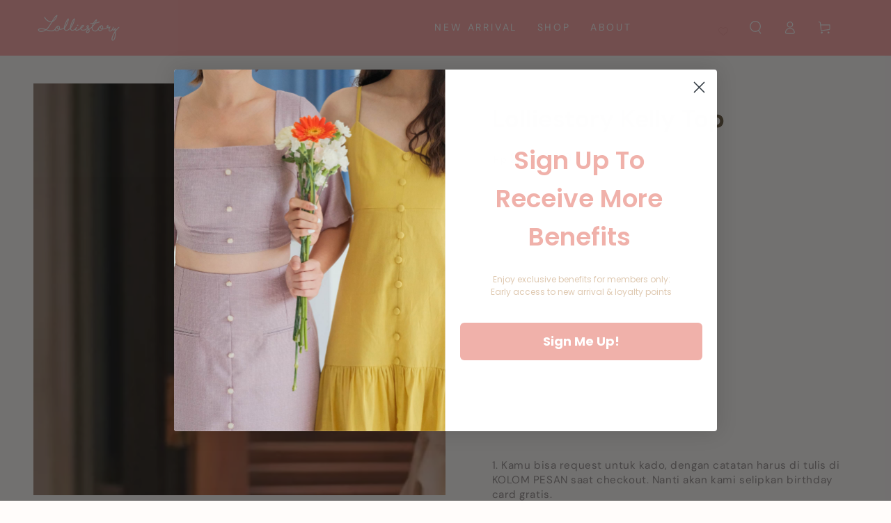

--- FILE ---
content_type: text/html; charset=utf-8
request_url: https://lolliestoryofficial.com/products/lolliestory-kelly-top
body_size: 54930
content:
<!doctype html>
<html class="no-js" lang="en">
  <head>
    <meta charset="utf-8">
    <meta http-equiv="X-UA-Compatible" content="IE=edge">
    <meta name="viewport" content="width=device-width,initial-scale=1">
    <meta name="theme-color" content="">
    <link rel="canonical" href="https://lolliestoryofficial.com/products/lolliestory-kelly-top">
    <link rel="preconnect" href="https://cdn.shopify.com" crossorigin><link rel="icon" type="image/png" href="//lolliestoryofficial.com/cdn/shop/files/1.png?crop=center&height=32&v=1679991581&width=32"><link rel="preconnect" href="https://fonts.shopifycdn.com" crossorigin><title>
      Lolliestory Kelly Top
</title><meta name="description" content="Bust 138 Length 66 Lingkar lengan 48 Tali nempel Note: 1. Kamu bisa request untuk kado, dengan catatan harus di tulis di KOLOM PESAN saat checkout. Nanti akan kami selipkan birthday card gratis. 2. Ukuran bust waist hips dan length yang tertulis mungkin akan ada sedikit perbedaan dikarenakan pengukuran manual. Jadi dih">

<meta property="og:site_name" content="Lolliestory">
<meta property="og:url" content="https://lolliestoryofficial.com/products/lolliestory-kelly-top">
<meta property="og:title" content="Lolliestory Kelly Top">
<meta property="og:type" content="product">
<meta property="og:description" content="Bust 138 Length 66 Lingkar lengan 48 Tali nempel Note: 1. Kamu bisa request untuk kado, dengan catatan harus di tulis di KOLOM PESAN saat checkout. Nanti akan kami selipkan birthday card gratis. 2. Ukuran bust waist hips dan length yang tertulis mungkin akan ada sedikit perbedaan dikarenakan pengukuran manual. Jadi dih"><meta property="og:image" content="http://lolliestoryofficial.com/cdn/shop/products/id-11134201-23030-4r323dpla7nv08.jpg?v=1677816649">
  <meta property="og:image:secure_url" content="https://lolliestoryofficial.com/cdn/shop/products/id-11134201-23030-4r323dpla7nv08.jpg?v=1677816649">
  <meta property="og:image:width" content="1024">
  <meta property="og:image:height" content="1024"><meta property="og:price:amount" content="200.000,00">
  <meta property="og:price:currency" content="IDR"><meta name="twitter:card" content="summary_large_image">
<meta name="twitter:title" content="Lolliestory Kelly Top">
<meta name="twitter:description" content="Bust 138 Length 66 Lingkar lengan 48 Tali nempel Note: 1. Kamu bisa request untuk kado, dengan catatan harus di tulis di KOLOM PESAN saat checkout. Nanti akan kami selipkan birthday card gratis. 2. Ukuran bust waist hips dan length yang tertulis mungkin akan ada sedikit perbedaan dikarenakan pengukuran manual. Jadi dih">


    <script src="//lolliestoryofficial.com/cdn/shop/t/27/assets/vendor-v4.js" defer="defer"></script>
    <script src="//lolliestoryofficial.com/cdn/shop/t/27/assets/global.js?v=114693984472575845971679039613" defer="defer"></script>

    <script>window.performance && window.performance.mark && window.performance.mark('shopify.content_for_header.start');</script><meta name="facebook-domain-verification" content="28kpv6372qohptlwc4pqjvpmq8m5tw">
<meta name="google-site-verification" content="CcbjX3MqvV_CAffRrsFqZLtSCSAlWNsG3XNmXxk2Iw0">
<meta id="shopify-digital-wallet" name="shopify-digital-wallet" content="/55549919409/digital_wallets/dialog">
<link rel="alternate" type="application/json+oembed" href="https://lolliestoryofficial.com/products/lolliestory-kelly-top.oembed">
<script async="async" src="/checkouts/internal/preloads.js?locale=en-ID"></script>
<script id="shopify-features" type="application/json">{"accessToken":"2643d2fc70f826ede681b6cac980bde9","betas":["rich-media-storefront-analytics"],"domain":"lolliestoryofficial.com","predictiveSearch":true,"shopId":55549919409,"locale":"en"}</script>
<script>var Shopify = Shopify || {};
Shopify.shop = "lolliestory.myshopify.com";
Shopify.locale = "en";
Shopify.currency = {"active":"IDR","rate":"1.0"};
Shopify.country = "ID";
Shopify.theme = {"name":"Be Yours","id":137032433899,"schema_name":"Be Yours","schema_version":"6.8.0","theme_store_id":1399,"role":"main"};
Shopify.theme.handle = "null";
Shopify.theme.style = {"id":null,"handle":null};
Shopify.cdnHost = "lolliestoryofficial.com/cdn";
Shopify.routes = Shopify.routes || {};
Shopify.routes.root = "/";</script>
<script type="module">!function(o){(o.Shopify=o.Shopify||{}).modules=!0}(window);</script>
<script>!function(o){function n(){var o=[];function n(){o.push(Array.prototype.slice.apply(arguments))}return n.q=o,n}var t=o.Shopify=o.Shopify||{};t.loadFeatures=n(),t.autoloadFeatures=n()}(window);</script>
<script id="shop-js-analytics" type="application/json">{"pageType":"product"}</script>
<script defer="defer" async type="module" src="//lolliestoryofficial.com/cdn/shopifycloud/shop-js/modules/v2/client.init-shop-cart-sync_BN7fPSNr.en.esm.js"></script>
<script defer="defer" async type="module" src="//lolliestoryofficial.com/cdn/shopifycloud/shop-js/modules/v2/chunk.common_Cbph3Kss.esm.js"></script>
<script defer="defer" async type="module" src="//lolliestoryofficial.com/cdn/shopifycloud/shop-js/modules/v2/chunk.modal_DKumMAJ1.esm.js"></script>
<script type="module">
  await import("//lolliestoryofficial.com/cdn/shopifycloud/shop-js/modules/v2/client.init-shop-cart-sync_BN7fPSNr.en.esm.js");
await import("//lolliestoryofficial.com/cdn/shopifycloud/shop-js/modules/v2/chunk.common_Cbph3Kss.esm.js");
await import("//lolliestoryofficial.com/cdn/shopifycloud/shop-js/modules/v2/chunk.modal_DKumMAJ1.esm.js");

  window.Shopify.SignInWithShop?.initShopCartSync?.({"fedCMEnabled":true,"windoidEnabled":true});

</script>
<script>(function() {
  var isLoaded = false;
  function asyncLoad() {
    if (isLoaded) return;
    isLoaded = true;
    var urls = ["https:\/\/cdncozyantitheft.addons.business\/js\/script_tags\/lolliestory\/QKVwi125NRPVaKxfGTCN79DG2ybboVTq.js?shop=lolliestory.myshopify.com","https:\/\/media.getmason.io\/api\/modemagic\/loader600f1ef197241dd8853ad2a095acdf97.js?shop=lolliestory.myshopify.com","https:\/\/tools.luckyorange.com\/core\/lo.js?site-id=0914367d\u0026shop=lolliestory.myshopify.com"];
    for (var i = 0; i < urls.length; i++) {
      var s = document.createElement('script');
      s.type = 'text/javascript';
      s.async = true;
      s.src = urls[i];
      var x = document.getElementsByTagName('script')[0];
      x.parentNode.insertBefore(s, x);
    }
  };
  if(window.attachEvent) {
    window.attachEvent('onload', asyncLoad);
  } else {
    window.addEventListener('load', asyncLoad, false);
  }
})();</script>
<script id="__st">var __st={"a":55549919409,"offset":25200,"reqid":"725ce783-7bc9-4410-923f-8d6d266ec972-1770105416","pageurl":"lolliestoryofficial.com\/products\/lolliestory-kelly-top","u":"a35e4eaa986d","p":"product","rtyp":"product","rid":8008913420523};</script>
<script>window.ShopifyPaypalV4VisibilityTracking = true;</script>
<script id="captcha-bootstrap">!function(){'use strict';const t='contact',e='account',n='new_comment',o=[[t,t],['blogs',n],['comments',n],[t,'customer']],c=[[e,'customer_login'],[e,'guest_login'],[e,'recover_customer_password'],[e,'create_customer']],r=t=>t.map((([t,e])=>`form[action*='/${t}']:not([data-nocaptcha='true']) input[name='form_type'][value='${e}']`)).join(','),a=t=>()=>t?[...document.querySelectorAll(t)].map((t=>t.form)):[];function s(){const t=[...o],e=r(t);return a(e)}const i='password',u='form_key',d=['recaptcha-v3-token','g-recaptcha-response','h-captcha-response',i],f=()=>{try{return window.sessionStorage}catch{return}},m='__shopify_v',_=t=>t.elements[u];function p(t,e,n=!1){try{const o=window.sessionStorage,c=JSON.parse(o.getItem(e)),{data:r}=function(t){const{data:e,action:n}=t;return t[m]||n?{data:e,action:n}:{data:t,action:n}}(c);for(const[e,n]of Object.entries(r))t.elements[e]&&(t.elements[e].value=n);n&&o.removeItem(e)}catch(o){console.error('form repopulation failed',{error:o})}}const l='form_type',E='cptcha';function T(t){t.dataset[E]=!0}const w=window,h=w.document,L='Shopify',v='ce_forms',y='captcha';let A=!1;((t,e)=>{const n=(g='f06e6c50-85a8-45c8-87d0-21a2b65856fe',I='https://cdn.shopify.com/shopifycloud/storefront-forms-hcaptcha/ce_storefront_forms_captcha_hcaptcha.v1.5.2.iife.js',D={infoText:'Protected by hCaptcha',privacyText:'Privacy',termsText:'Terms'},(t,e,n)=>{const o=w[L][v],c=o.bindForm;if(c)return c(t,g,e,D).then(n);var r;o.q.push([[t,g,e,D],n]),r=I,A||(h.body.append(Object.assign(h.createElement('script'),{id:'captcha-provider',async:!0,src:r})),A=!0)});var g,I,D;w[L]=w[L]||{},w[L][v]=w[L][v]||{},w[L][v].q=[],w[L][y]=w[L][y]||{},w[L][y].protect=function(t,e){n(t,void 0,e),T(t)},Object.freeze(w[L][y]),function(t,e,n,w,h,L){const[v,y,A,g]=function(t,e,n){const i=e?o:[],u=t?c:[],d=[...i,...u],f=r(d),m=r(i),_=r(d.filter((([t,e])=>n.includes(e))));return[a(f),a(m),a(_),s()]}(w,h,L),I=t=>{const e=t.target;return e instanceof HTMLFormElement?e:e&&e.form},D=t=>v().includes(t);t.addEventListener('submit',(t=>{const e=I(t);if(!e)return;const n=D(e)&&!e.dataset.hcaptchaBound&&!e.dataset.recaptchaBound,o=_(e),c=g().includes(e)&&(!o||!o.value);(n||c)&&t.preventDefault(),c&&!n&&(function(t){try{if(!f())return;!function(t){const e=f();if(!e)return;const n=_(t);if(!n)return;const o=n.value;o&&e.removeItem(o)}(t);const e=Array.from(Array(32),(()=>Math.random().toString(36)[2])).join('');!function(t,e){_(t)||t.append(Object.assign(document.createElement('input'),{type:'hidden',name:u})),t.elements[u].value=e}(t,e),function(t,e){const n=f();if(!n)return;const o=[...t.querySelectorAll(`input[type='${i}']`)].map((({name:t})=>t)),c=[...d,...o],r={};for(const[a,s]of new FormData(t).entries())c.includes(a)||(r[a]=s);n.setItem(e,JSON.stringify({[m]:1,action:t.action,data:r}))}(t,e)}catch(e){console.error('failed to persist form',e)}}(e),e.submit())}));const S=(t,e)=>{t&&!t.dataset[E]&&(n(t,e.some((e=>e===t))),T(t))};for(const o of['focusin','change'])t.addEventListener(o,(t=>{const e=I(t);D(e)&&S(e,y())}));const B=e.get('form_key'),M=e.get(l),P=B&&M;t.addEventListener('DOMContentLoaded',(()=>{const t=y();if(P)for(const e of t)e.elements[l].value===M&&p(e,B);[...new Set([...A(),...v().filter((t=>'true'===t.dataset.shopifyCaptcha))])].forEach((e=>S(e,t)))}))}(h,new URLSearchParams(w.location.search),n,t,e,['guest_login'])})(!0,!0)}();</script>
<script integrity="sha256-4kQ18oKyAcykRKYeNunJcIwy7WH5gtpwJnB7kiuLZ1E=" data-source-attribution="shopify.loadfeatures" defer="defer" src="//lolliestoryofficial.com/cdn/shopifycloud/storefront/assets/storefront/load_feature-a0a9edcb.js" crossorigin="anonymous"></script>
<script data-source-attribution="shopify.dynamic_checkout.dynamic.init">var Shopify=Shopify||{};Shopify.PaymentButton=Shopify.PaymentButton||{isStorefrontPortableWallets:!0,init:function(){window.Shopify.PaymentButton.init=function(){};var t=document.createElement("script");t.src="https://lolliestoryofficial.com/cdn/shopifycloud/portable-wallets/latest/portable-wallets.en.js",t.type="module",document.head.appendChild(t)}};
</script>
<script data-source-attribution="shopify.dynamic_checkout.buyer_consent">
  function portableWalletsHideBuyerConsent(e){var t=document.getElementById("shopify-buyer-consent"),n=document.getElementById("shopify-subscription-policy-button");t&&n&&(t.classList.add("hidden"),t.setAttribute("aria-hidden","true"),n.removeEventListener("click",e))}function portableWalletsShowBuyerConsent(e){var t=document.getElementById("shopify-buyer-consent"),n=document.getElementById("shopify-subscription-policy-button");t&&n&&(t.classList.remove("hidden"),t.removeAttribute("aria-hidden"),n.addEventListener("click",e))}window.Shopify?.PaymentButton&&(window.Shopify.PaymentButton.hideBuyerConsent=portableWalletsHideBuyerConsent,window.Shopify.PaymentButton.showBuyerConsent=portableWalletsShowBuyerConsent);
</script>
<script data-source-attribution="shopify.dynamic_checkout.cart.bootstrap">document.addEventListener("DOMContentLoaded",(function(){function t(){return document.querySelector("shopify-accelerated-checkout-cart, shopify-accelerated-checkout")}if(t())Shopify.PaymentButton.init();else{new MutationObserver((function(e,n){t()&&(Shopify.PaymentButton.init(),n.disconnect())})).observe(document.body,{childList:!0,subtree:!0})}}));
</script>
<script id='scb4127' type='text/javascript' async='' src='https://lolliestoryofficial.com/cdn/shopifycloud/privacy-banner/storefront-banner.js'></script><script id="sections-script" data-sections="header,footer" defer="defer" src="//lolliestoryofficial.com/cdn/shop/t/27/compiled_assets/scripts.js?v=2263"></script>
<script>window.performance && window.performance.mark && window.performance.mark('shopify.content_for_header.end');</script>

<style data-shopify>@font-face {
  font-family: "DM Sans";
  font-weight: 400;
  font-style: normal;
  font-display: swap;
  src: url("//lolliestoryofficial.com/cdn/fonts/dm_sans/dmsans_n4.ec80bd4dd7e1a334c969c265873491ae56018d72.woff2") format("woff2"),
       url("//lolliestoryofficial.com/cdn/fonts/dm_sans/dmsans_n4.87bdd914d8a61247b911147ae68e754d695c58a6.woff") format("woff");
}

  @font-face {
  font-family: "DM Sans";
  font-weight: 600;
  font-style: normal;
  font-display: swap;
  src: url("//lolliestoryofficial.com/cdn/fonts/dm_sans/dmsans_n6.70a2453ea926d613c6a2f89af05180d14b3a7c96.woff2") format("woff2"),
       url("//lolliestoryofficial.com/cdn/fonts/dm_sans/dmsans_n6.355605667bef215872257574b57fc097044f7e20.woff") format("woff");
}

  @font-face {
  font-family: "DM Sans";
  font-weight: 400;
  font-style: italic;
  font-display: swap;
  src: url("//lolliestoryofficial.com/cdn/fonts/dm_sans/dmsans_i4.b8fe05e69ee95d5a53155c346957d8cbf5081c1a.woff2") format("woff2"),
       url("//lolliestoryofficial.com/cdn/fonts/dm_sans/dmsans_i4.403fe28ee2ea63e142575c0aa47684d65f8c23a0.woff") format("woff");
}

  @font-face {
  font-family: "DM Sans";
  font-weight: 600;
  font-style: italic;
  font-display: swap;
  src: url("//lolliestoryofficial.com/cdn/fonts/dm_sans/dmsans_i6.b7d5b35c5f29523529e1bf4a3d0de71a44a277b6.woff2") format("woff2"),
       url("//lolliestoryofficial.com/cdn/fonts/dm_sans/dmsans_i6.9b760cc5bdd17b4de2c70249ba49bd707f27a31b.woff") format("woff");
}

  @font-face {
  font-family: "DM Sans";
  font-weight: 700;
  font-style: normal;
  font-display: swap;
  src: url("//lolliestoryofficial.com/cdn/fonts/dm_sans/dmsans_n7.97e21d81502002291ea1de8aefb79170c6946ce5.woff2") format("woff2"),
       url("//lolliestoryofficial.com/cdn/fonts/dm_sans/dmsans_n7.af5c214f5116410ca1d53a2090665620e78e2e1b.woff") format("woff");
}

  @font-face {
  font-family: "DM Sans";
  font-weight: 600;
  font-style: normal;
  font-display: swap;
  src: url("//lolliestoryofficial.com/cdn/fonts/dm_sans/dmsans_n6.70a2453ea926d613c6a2f89af05180d14b3a7c96.woff2") format("woff2"),
       url("//lolliestoryofficial.com/cdn/fonts/dm_sans/dmsans_n6.355605667bef215872257574b57fc097044f7e20.woff") format("woff");
}


  :root {
    --be-yours-version: "6.8.0";
    --font-body-family: "DM Sans", sans-serif;
    --font-body-style: normal;
    --font-body-weight: 400;

    --font-heading-family: "DM Sans", sans-serif;
    --font-heading-style: normal;
    --font-heading-weight: 700;

    --font-body-scale: 0.95;
    --font-heading-scale: 0.9473684210526315;

    --font-navigation-family: var(--font-body-family);
    --font-navigation-size: 14px;
    --font-navigation-weight: var(--font-body-weight);
    --font-button-family: var(--font-body-family);
    --font-button-size: 14px;
    --font-button-baseline: 0.2rem;
    --font-price-family: var(--font-body-family);
    --font-price-scale: var(--font-body-scale);

    --color-base-text: 148, 142, 142;
    --color-base-background: 255, 252, 250;
    --color-base-solid-button-labels: 255, 255, 255;
    --color-base-outline-button-labels: 26, 27, 24;
    --color-base-accent: 255, 167, 167;
    --color-base-heading: 107, 90, 66;
    --color-base-border: 210, 213, 217;
    --color-placeholder: 243, 243, 243;
    --color-overlay: 33, 35, 38;
    --color-keyboard-focus: 135, 173, 245;
    --color-shadow: 168, 232, 226;
    --shadow-opacity: 1;

    --color-background-dark: 255, 228, 209;
    --color-price: #585858;
    --color-sale-price: #d72c0d;
    --color-reviews: #ffb503;
    --color-critical: #d72c0d;
    --color-success: #008060;

    --payment-terms-background-color: #fffcfa;
    --page-width: 160rem;
    --page-width-margin: 0rem;

    --card-color-scheme: var(--color-placeholder);
    --card-text-alignment: left;
    --card-flex-alignment: flex-left;
    --card-image-padding: 0px;
    --card-border-width: 0px;
    --card-radius: 0px;
    --card-shadow-horizontal-offset: 0px;
    --card-shadow-vertical-offset: 0px;
    
    --button-radius: 40px;
    --button-border-width: 1px;
    --button-shadow-horizontal-offset: 0px;
    --button-shadow-vertical-offset: 0px;

    --spacing-sections-desktop: 20px;
    --spacing-sections-mobile: 20px;
  }

  *,
  *::before,
  *::after {
    box-sizing: inherit;
  }

  html {
    box-sizing: border-box;
    font-size: calc(var(--font-body-scale) * 62.5%);
    height: 100%;
  }

  body {
    min-height: 100%;
    margin: 0;
    font-size: 1.5rem;
    letter-spacing: 0.06rem;
    line-height: calc(1 + 0.8 / var(--font-body-scale));
    font-family: var(--font-body-family);
    font-style: var(--font-body-style);
    font-weight: var(--font-body-weight);
  }

  @media screen and (min-width: 750px) {
    body {
      font-size: 1.6rem;
    }
  }</style><link href="//lolliestoryofficial.com/cdn/shop/t/27/assets/base.css?v=22650911347327888261679039611" rel="stylesheet" type="text/css" media="all" /><link rel="preload" as="font" href="//lolliestoryofficial.com/cdn/fonts/dm_sans/dmsans_n4.ec80bd4dd7e1a334c969c265873491ae56018d72.woff2" type="font/woff2" crossorigin><link rel="preload" as="font" href="//lolliestoryofficial.com/cdn/fonts/dm_sans/dmsans_n7.97e21d81502002291ea1de8aefb79170c6946ce5.woff2" type="font/woff2" crossorigin><link rel="stylesheet" href="//lolliestoryofficial.com/cdn/shop/t/27/assets/component-predictive-search.css?v=73479250837094754801679039612" media="print" onload="this.media='all'"><link rel="stylesheet" href="//lolliestoryofficial.com/cdn/shop/t/27/assets/component-quick-view.css?v=141850924195756739351679039612" media="print" onload="this.media='all'"><link rel="stylesheet" href="//lolliestoryofficial.com/cdn/shop/t/27/assets/component-color-swatches.css?v=128638073195889574301679039612" media="print" onload="this.media='all'"><script>document.documentElement.className = document.documentElement.className.replace('no-js', 'js');</script>
  <!-- BEGIN app block: shopify://apps/buddha-mega-menu-navigation/blocks/megamenu/dbb4ce56-bf86-4830-9b3d-16efbef51c6f -->
<script>
        var productImageAndPrice = [],
            collectionImages = [],
            articleImages = [],
            mmLivIcons = false,
            mmFlipClock = false,
            mmFixesUseJquery = false,
            mmNumMMI = 2,
            mmSchemaTranslation = {},
            mmMenuStrings =  {"menuStrings":{"default":{"Collections":"Collections","Catalog":"Catalog"}},"additional":{"default":{}}} ,
            mmShopLocale = "en",
            mmShopLocaleCollectionsRoute = "/collections",
            mmSchemaDesignJSON = [{"action":"design","setting":"font_family","value":"Default"},{"action":"design","setting":"font_size","value":"13px"},{"action":"design","setting":"text_color","value":"#222222"},{"action":"design","setting":"link_hover_color","value":"#0da19a"},{"action":"design","setting":"link_color","value":"#4e4e4e"},{"action":"design","setting":"background_hover_color","value":"#f9f9f9"},{"action":"design","setting":"background_color","value":"#ffffff"},{"action":"design","setting":"price_color","value":"#0da19a"},{"action":"design","setting":"contact_right_btn_text_color","value":"#ffffff"},{"action":"design","setting":"contact_right_btn_bg_color","value":"#3A3A3A"},{"action":"design","setting":"contact_left_bg_color","value":"#3A3A3A"},{"action":"design","setting":"contact_left_alt_color","value":"#CCCCCC"},{"action":"design","setting":"contact_left_text_color","value":"#f1f1f0"},{"action":"design","setting":"addtocart_enable","value":"true"},{"action":"design","setting":"addtocart_text_color","value":"#333333"},{"action":"design","setting":"addtocart_background_color","value":"#ffffff"},{"action":"design","setting":"addtocart_text_hover_color","value":"#ffffff"},{"action":"design","setting":"addtocart_background_hover_color","value":"#0da19a"},{"action":"design","setting":"countdown_color","value":"#ffffff"},{"action":"design","setting":"countdown_background_color","value":"#333333"},{"action":"design","setting":"vertical_font_family","value":"Default"},{"action":"design","setting":"vertical_font_size","value":"13px"},{"action":"design","setting":"vertical_text_color","value":"#ffffff"},{"action":"design","setting":"vertical_link_color","value":"#ffffff"},{"action":"design","setting":"vertical_link_hover_color","value":"#ffffff"},{"action":"design","setting":"vertical_price_color","value":"#ffffff"},{"action":"design","setting":"vertical_contact_right_btn_text_color","value":"#ffffff"},{"action":"design","setting":"vertical_addtocart_enable","value":"true"},{"action":"design","setting":"vertical_addtocart_text_color","value":"#ffffff"},{"action":"design","setting":"vertical_countdown_color","value":"#ffffff"},{"action":"design","setting":"vertical_countdown_background_color","value":"#333333"},{"action":"design","setting":"vertical_background_color","value":"#017b86"},{"action":"design","setting":"vertical_addtocart_background_color","value":"#333333"},{"action":"design","setting":"vertical_contact_right_btn_bg_color","value":"#333333"},{"action":"design","setting":"vertical_contact_left_alt_color","value":"#333333"}],
            mmDomChangeSkipUl = "",
            buddhaMegaMenuShop = "lolliestory.myshopify.com",
            mmWireframeCompression = "0",
            mmExtensionAssetUrl = "https://cdn.shopify.com/extensions/019abe06-4a3f-7763-88da-170e1b54169b/mega-menu-151/assets/";var bestSellersHTML = '';var newestProductsHTML = '';/* get link lists api */
        var linkLists={"main-menu" : {"title":"Main menu", "items":["/collections/best-selling-products","/collections/all","/collections","/collections/sale",]},"footer" : {"title":"Footer menu", "items":["/","/collections/all","/collections","/blogs/terms-and-conditions/terms-and-conditions","/pages/privacy-policy",]},"header-03-23" : {"title":"Header 03/23", "items":["/collections/wo-men","/collections","/pages/get-to-know-us",]},"footer-03-23" : {"title":"Footer 03/23", "items":["/pages/faq","/pages/payment-methods","/pages/contact","/pages/terms-condition","/pages/privacy-policy",]},"customer-account-main-menu" : {"title":"Customer account main menu", "items":["/","https://shopify.com/55549919409/account/orders?locale=en&amp;region_country=ID",]},};/*ENDPARSE*/

        

        /* set product prices *//* get the collection images *//* get the article images *//* customer fixes */
        var mmThemeFixesBeforeInit = function(){ customMenuUls=".header__menu-items,nav,ul"; /* generic mobile menu toggle translate effect */ document.addEventListener("toggleSubmenu", function (e) { var pc = document.querySelector("#PageContainer"); var mm = document.querySelector("#MobileNav"); if (pc && mm && typeof e.mmMobileHeight != "undefined"){ var pcStyle = pc.getAttribute("style"); if (pcStyle && pcStyle.indexOf("translate3d") != -1) { pc.style.transform = "translate3d(0px, "+ e.mmMobileHeight +"px, 0px)"; } } }); mmAddStyle(" .header__icons {z-index: 1003;} "); if (document.querySelectorAll(".sf-menu-links,ul.sf-nav").length == 2) { customMenuUls=".sf-menu-links,ul.sf-nav"; mmHorizontalMenus="ul.sf-nav"; mmVerticalMenus=".sf-menu-links"; mmAddStyle("@media screen and (min-width:1280px) { .sf-header__desktop {display: block !important;} }"); } if (document.querySelector(".mobile-menu__content>ul")) { mmDisableVisibleCheck=true; mmVerticalMenus=".mobile-menu__content>ul"; } window.mmLoadFunction = function(){ var num = 15; var intv = setInterval(function(){ var m = document.querySelector("#megamenu_level__1"); if (m && m.matches(".vertical-mega-menu")) reinitMenus("#megamenu_level__1"); if (num--==0) clearInterval(intv); },300); }; if (document.readyState !== "loading") { mmLoadFunction(); } else { document.removeEventListener("DOMContentLoaded", mmLoadFunction); document.addEventListener("DOMContentLoaded", mmLoadFunction); } }; var mmThemeFixesBefore = function(){ window.buddhaFilterLiElements = function(liElements){ var elements = []; for (var i=0; i<liElements.length; i++) { if (liElements[i].querySelector("[href=\"/cart\"],[href=\"/account/login\"]") == null) { elements.push(liElements[i]); } } return elements; }; if (tempMenuObject.u.matches("#mobile_menu, #velaMegamenu .nav, #SiteNav, #siteNav")) { tempMenuObject.liItems = buddhaFilterLiElements(mmNot(tempMenuObject.u.children, ".search_container,.site-nav__item_cart", true)); } else if (tempMenuObject.u.matches(".main_nav .nav .menu")) { var numMenusApplied = 0, numMenusAppliedSticky = 0; mmForEach(document, ".main_nav .nav .menu", function(el){ if (el.closest(".sticky_nav") == null) { if (el.querySelector(".buddha-menu-item")) { numMenusApplied++; } } else { if (el.querySelector(".buddha-menu-item")) { numMenusAppliedSticky++; } } }); if (((tempMenuObject.u.closest(".sticky_nav")) && (numMenusAppliedSticky < 1)) || ((tempMenuObject.u.closest(".sticky_nav")) && (numMenusApplied < 1))) { tempMenuObject.liItems = buddhaFilterLiElements(mmNot(tempMenuObject.u.children, ".search_container,.site-nav__item_cart")); } } else if (tempMenuObject.u.matches("#mobile-menu:not(.mm-menu)") && tempMenuObject.u.querySelector(".hamburger,.shifter-handle") == null) { tempMenuObject.liItems = buddhaFilterLiElements(tempMenuObject.u.children); } else if (tempMenuObject.u.matches("#accessibleNav") && tempMenuObject.u.closest("#topnav2") == null) { tempMenuObject.liItems = buddhaFilterLiElements(mmNot(tempMenuObject.u.children, ".customer-navlink")); } else if (tempMenuObject.u.matches("#megamenu_level__1")) { tempMenuObject.liClasses = "level_1__item"; tempMenuObject.aClasses = "level_1__link"; tempMenuObject.liItems = buddhaFilterLiElements(tempMenuObject.u.children); } else if (tempMenuObject.u.matches(".mobile-nav__items")) { tempMenuObject.liClasses = "mobile-nav__item"; tempMenuObject.aClasses = "mobile-nav__link"; tempMenuObject.liItems = buddhaFilterLiElements(tempMenuObject.u.children); } else if (tempMenuObject.u.matches("#NavDrawer > .mobile-nav") && document.querySelector(".mobile-nav>.buddha-menu-item") == null ) { tempMenuObject.liClasses = "mobile-nav__item"; tempMenuObject.aClasses = "mobile-nav__link"; tempMenuObject.liItems = buddhaFilterLiElements(mmNot(tempMenuObject.u.children, ".mobile-nav__search")); } else if (tempMenuObject.u.matches(".mobile-nav-wrapper > .mobile-nav")) { tempMenuObject.liClasses = "mobile-nav__item border-bottom"; tempMenuObject.aClasses = "mobile-nav__link"; tempMenuObject.liItems = buddhaFilterLiElements(mmNot(tempMenuObject.u.children, ".mobile-nav__search")); } else if (tempMenuObject.u.matches("#nav .mm-panel .mm-listview")) { tempMenuObject.liItems = buddhaFilterLiElements(tempMenuObject.u.children); var firstMmPanel = true; mmForEach(document, "#nav>.mm-panels>.mm-panel", function(el){ if (firstMmPanel) { firstMmPanel = false; el.classList.remove("mm-hidden"); el.classList.remove("mm-subopened"); } else { el.parentElement.removeChild(el); } }); } else if (tempMenuObject.u.matches(".SidebarMenu__Nav--primary")) { tempMenuObject.liClasses = "Collapsible"; tempMenuObject.aClasses = "Collapsible__Button Heading u-h6"; tempMenuObject.liItems = buddhaFilterLiElements(tempMenuObject.u.children); } else if (tempMenuObject.u.matches(".mm_menus_ul")) { tempMenuObject.liClasses = "ets_menu_item"; tempMenuObject.aClasses = "mm-nowrap"; tempMenuObject.liItems = buddhaFilterLiElements(tempMenuObject.u.children); mmAddStyle(" .horizontal-mega-menu > .buddha-menu-item > a {white-space: nowrap;} ", "mmThemeCStyle"); } else if (tempMenuObject.u.matches("#accordion")) { tempMenuObject.liClasses = ""; tempMenuObject.aClasses = ""; tempMenuObject.liItems = tempMenuObject.u.children; } else if (tempMenuObject.u.matches(".mobile-menu__panel:first-child .mobile-menu__nav")) { tempMenuObject.liClasses = "mobile-menu__nav-item"; tempMenuObject.aClasses = "mobile-menu__nav-link"; tempMenuObject.liItems = tempMenuObject.u.children; } else if (tempMenuObject.u.matches("#nt_menu_id")) { tempMenuObject.liClasses = "menu-item type_simple"; tempMenuObject.aClasses = "lh__1 flex al_center pr"; tempMenuObject.liItems = tempMenuObject.u.children; } else if (tempMenuObject.u.matches("#menu_mb_cat")) { tempMenuObject.liClasses = "menu-item type_simple"; tempMenuObject.aClasses = ""; tempMenuObject.liItems = tempMenuObject.u.children; } else if (tempMenuObject.u.matches("#menu_mb_ul")) { tempMenuObject.liClasses = "menu-item only_icon_false"; tempMenuObject.aClasses = ""; tempMenuObject.liItems = mmNot(tempMenuObject.u.children, "#customer_login_link,#customer_register_link,#item_mb_help", true); mmAddStyle(" #menu_mb_ul.vertical-mega-menu li.buddha-menu-item>a {display: flex !important;} #menu_mb_ul.vertical-mega-menu li.buddha-menu-item>a>.mm-title {padding: 0 !important;} ", "mmThemeStyle"); } else if (tempMenuObject.u.matches(".header__inline-menu > .list-menu")) { tempMenuObject.liClasses = ""; tempMenuObject.aClasses = "header__menu-item list-menu__item link focus-inset"; tempMenuObject.liItems = tempMenuObject.u.children; } else if (tempMenuObject.u.matches(".menu-drawer__navigation>.list-menu")) { tempMenuObject.liClasses = ""; tempMenuObject.aClasses = "menu-drawer__menu-item list-menu__item link link--text focus-inset"; tempMenuObject.liItems = tempMenuObject.u.children; } else if (tempMenuObject.u.matches(".header__menu-items")) { tempMenuObject.liClasses = "navbar-item header__item has-mega-menu"; tempMenuObject.aClasses = "navbar-link header__link"; tempMenuObject.liItems = tempMenuObject.u.children; mmAddStyle(" .horizontal-mega-menu .buddha-menu-item>a:after{content: none;} .horizontal-mega-menu>li>a{padding-right:10px !important;} .horizontal-mega-menu>li:not(.buddha-menu-item) {display: none !important;} ", "mmThemeStyle"); } else if (tempMenuObject.u.matches(".header__navigation")) { tempMenuObject.liClasses = "header__nav-item"; tempMenuObject.aClasses = ""; tempMenuObject.liItems = tempMenuObject.u.children; } else if (tempMenuObject.u.matches(".slide-nav")) { mmVerticalMenus=".slide-nav"; tempMenuObject.liClasses = "slide-nav__item"; tempMenuObject.aClasses = "slide-nav__link"; tempMenuObject.liItems = tempMenuObject.u.children; } else if (tempMenuObject.u.matches(".header__links-list")) { tempMenuObject.liClasses = ""; tempMenuObject.aClasses = ""; tempMenuObject.liItems = tempMenuObject.u.children; mmAddStyle(".header__left,.header__links {overflow: visible !important; }"); } else if (tempMenuObject.u.matches("#menu-main-navigation,#menu-mobile-nav,#t4s-menu-drawer")) { tempMenuObject.liClasses = ""; tempMenuObject.aClasses = ""; tempMenuObject.liItems = tempMenuObject.u.children; } else if (tempMenuObject.u.matches(".nav-desktop:first-child > .nav-desktop__tier-1")) { tempMenuObject.liClasses = "nav-desktop__tier-1-item"; tempMenuObject.aClasses = "nav-desktop__tier-1-link"; tempMenuObject.liItems = tempMenuObject.u.children; } else if (tempMenuObject.u.matches(".mobile-nav") && tempMenuObject.u.querySelector(".appear-animation.appear-delay-2") != null) { tempMenuObject.liClasses = "mobile-nav__item appear-animation appear-delay-3"; tempMenuObject.aClasses = "mobile-nav__link"; tempMenuObject.liItems = mmNot(tempMenuObject.u.children, "a[href*=account],.mobile-nav__spacer", true); } else if (tempMenuObject.u.matches("nav > .list-menu")) { tempMenuObject.liClasses = ""; tempMenuObject.aClasses = "header__menu-item list-menu__item link link--text focus-inset"; tempMenuObject.liItems = tempMenuObject.u.children; } else if (tempMenuObject.u.matches(".site-navigation>.navmenu")) { tempMenuObject.liClasses = "navmenu-item navmenu-basic__item"; tempMenuObject.aClasses = "navmenu-link navmenu-link-depth-1"; tempMenuObject.liItems = tempMenuObject.u.children; } else if (tempMenuObject.u.matches("nav>.site-navigation")) { tempMenuObject.liClasses = "site-nav__item site-nav__expanded-item site-nav--has-dropdown site-nav__dropdown-li--first-level"; tempMenuObject.aClasses = "site-nav__link site-nav__link--underline site-nav__link--has-dropdown"; tempMenuObject.liItems = tempMenuObject.u.children; } else if (tempMenuObject.u.matches("nav>.js-accordion-mobile-nav")) { tempMenuObject.liClasses = "js-accordion-header c-accordion__header"; tempMenuObject.aClasses = "js-accordion-link c-accordion__link"; tempMenuObject.liItems = mmNot(tempMenuObject.u.children, ".mobile-menu__item"); } else if (tempMenuObject.u.matches(".sf-menu-links")) { tempMenuObject.liClasses = "list-none"; tempMenuObject.aClasses = "block px-4 py-3"; tempMenuObject.liItems = tempMenuObject.u.children; } else if (tempMenuObject.u.matches(".sf-nav")) { tempMenuObject.liClasses = "sf-menu-item list-none sf-menu-item--no-mega sf-menu-item-parent"; tempMenuObject.aClasses = "block px-4 py-5 flex items-center sf__parent-item"; tempMenuObject.liItems = tempMenuObject.u.children; } else if (tempMenuObject.u.matches(".main-nav:not(.topnav)") && tempMenuObject.u.children.length>2) { tempMenuObject.liClasses = "main-nav__tier-1-item"; tempMenuObject.aClasses = "main-nav__tier-1-link"; tempMenuObject.liItems = tempMenuObject.u.children; } else if (tempMenuObject.u.matches(".mobile-nav") && tempMenuObject.u.querySelector(".mobile-nav__item") != null && document.querySelector(".mobile-nav .buddha-menu-item")==null) { tempMenuObject.liClasses = "mobile-nav__item"; tempMenuObject.aClasses = "mobile-nav__link"; tempMenuObject.liItems = tempMenuObject.u.children; } else if (tempMenuObject.u.matches("#t4s-nav-ul")) { tempMenuObject.liClasses = "t4s-type__mega menu-width__cus t4s-menu-item has--children menu-has__offsets"; tempMenuObject.aClasses = "t4s-lh-1 t4s-d-flex t4s-align-items-center t4s-pr"; tempMenuObject.liItems = tempMenuObject.u.children; } else if (tempMenuObject.u.matches("#menu-mb__ul")) { tempMenuObject.liClasses = "t4s-menu-item t4s-item-level-0"; tempMenuObject.aClasses = ""; tempMenuObject.liItems = mmNot(tempMenuObject.u.children, "#item_mb_wis,#item_mb_sea,#item_mb_acc,#item_mb_help"); } else if (tempMenuObject.u.matches(".navbar-nav")) { tempMenuObject.liClasses = "nav-item"; tempMenuObject.aClasses = "nav-link list-menu__item"; tempMenuObject.liItems = tempMenuObject.u.children; } else if (tempMenuObject.u.matches(".navbar-nav-sidebar")) { tempMenuObject.liClasses = "nav-item sidemenu-animation sidemenu-animation-delay-2"; tempMenuObject.aClasses = "list-menu__item"; tempMenuObject.liItems = tempMenuObject.u.children; } else if (tempMenuObject.u.matches(".mobile-menu__content>ul")) { tempMenuObject.liClasses = ""; tempMenuObject.aClasses = ""; tempMenuObject.liItems = tempMenuObject.u.children; mmAddStyle(" .vertical-mega-menu>li{padding:10px !important;} .vertical-mega-menu>li:not(.buddha-menu-item) {display: none !important;} "); } else if (tempMenuObject.u.matches("#offcanvas-menu-nav")) { tempMenuObject.liClasses = "nav-item"; tempMenuObject.aClasses = "nav-link"; tempMenuObject.liItems = tempMenuObject.u.children; } else if (tempMenuObject.u.matches(".main__navigation")) { tempMenuObject.liClasses = "nav__link__holder"; tempMenuObject.aClasses = ""; tempMenuObject.liItems = tempMenuObject.u.children; } else if (tempMenuObject.u.matches(".mobile__navigation")) { tempMenuObject.liClasses = "nav__link__holder"; tempMenuObject.aClasses = ""; tempMenuObject.liItems = mmNot(tempMenuObject.u.children, ".mobile__navigation__footer"); mmAddStyle(" .vertical-mega-menu>li{padding:10px !important;} "); } if (tempMenuObject.liItems) { tempMenuObject.skipCheck = true; tempMenuObject.forceMenu = true; } /* try to find li and a classes for requested menu if they are not set */ if (tempMenuObject.skipCheck == true) { var _links=[]; var keys = Object.keys(linkLists); for (var i=0; i<keys.length; i++) { if (selectedMenu == keys[i]) { _links = linkLists[keys[i]].items; break; } } mmForEachChild(tempMenuObject.u, "LI", function(li){ var href = null; var a = li.querySelector("a"); if (a) href = a.getAttribute("href"); if (href == null || (href != null && (href.substr(0,1) == "#" || href==""))){ var a2 = li.querySelector((!!document.documentMode) ? "* + a" : "a:nth-child(2)"); if (a2) { href = a2.getAttribute("href"); a = a2; } } if (href == null || (href != null && (href.substr(0,1) == "#" || href==""))) { var a2 = li.querySelector("a>a"); if (a2) { href = a2.getAttribute("href"); a = a2; } } /* stil no matching href, search all children a for a matching href */ if (href == null || (href != null && (href.substr(0,1) == "#" || href==""))) { var a2 = li.querySelectorAll("a[href]"); for (var i=0; i<a2.length; i++) { var href2 = a2[i].getAttribute("href"); if (_links[tempMenuObject.elementFits] != undefined && href2 == _links[tempMenuObject.elementFits]) { href = href2; a = a2[i]; break; } } } if (_links[tempMenuObject.elementFits] != undefined && href == _links[tempMenuObject.elementFits]) { if (tempMenuObject.liClasses == undefined) { tempMenuObject.liClasses = ""; } tempMenuObject.liClasses = concatClasses(li.getAttribute("class"), tempMenuObject.liClasses); if (tempMenuObject.aClasses == undefined) { tempMenuObject.aClasses = ""; } if (a) tempMenuObject.aClasses = concatClasses(a.getAttribute("class"), tempMenuObject.aClasses); tempMenuObject.elementFits++; } else if (tempMenuObject.elementFits > 0 && tempMenuObject.elementFits != _links.length) { tempMenuObject.elementFits = 0; if (href == _links[0]) { tempMenuObject.elementFits = 1; } } }); } }; 
        

        var mmWireframe = {"html" : "<li class=\"buddha-menu-item\" itemId=\"QukbB\"  ><a data-href=\"/collections/after-hours\" href=\"/collections/after-hours\" aria-label=\"Collections\" data-no-instant=\"\" onclick=\"mmGoToPage(this, event); return false;\"  ><span class=\"mm-title\">Collections</span></a></li><li class=\"buddha-menu-item\" itemId=\"kb4KC\"  ><a data-href=\"/\" href=\"/\" aria-label=\"Catalog\" data-no-instant=\"\" onclick=\"mmGoToPage(this, event); return false;\"  ><span class=\"mm-title\">Catalog</span></a></li>" };

        function mmLoadJS(file, async = true) {
            let script = document.createElement("script");
            script.setAttribute("src", file);
            script.setAttribute("data-no-instant", "");
            script.setAttribute("type", "text/javascript");
            script.setAttribute("async", async);
            document.head.appendChild(script);
        }
        function mmLoadCSS(file) {  
            var style = document.createElement('link');
            style.href = file;
            style.type = 'text/css';
            style.rel = 'stylesheet';
            document.head.append(style); 
        }
              
        var mmDisableWhenResIsLowerThan = '';
        var mmLoadResources = (mmDisableWhenResIsLowerThan == '' || mmDisableWhenResIsLowerThan == 0 || (mmDisableWhenResIsLowerThan > 0 && window.innerWidth>=mmDisableWhenResIsLowerThan));
        if (mmLoadResources) {
            /* load resources via js injection */
            mmLoadJS("https://cdn.shopify.com/extensions/019abe06-4a3f-7763-88da-170e1b54169b/mega-menu-151/assets/buddha-megamenu.js");
            
            mmLoadCSS("https://cdn.shopify.com/extensions/019abe06-4a3f-7763-88da-170e1b54169b/mega-menu-151/assets/buddha-megamenu2.css");}
    </script><!-- HIDE ORIGINAL MENU --><style id="mmHideOriginalMenuStyle"> .header__inline-menu > .list-menu, #AccessibleNav, #SiteNav, .top_menu>ul, .site-nav, #siteNav, #nt_menu_id, .site-navigation>.navmenu,.sf-nav,.header__menu-items,#t4s-nav-ul,.main__navigation {visibility: hidden !important;} </style>
        <script>
            setTimeout(function(){
                var mmHideStyle  = document.querySelector("#mmHideOriginalMenuStyle");
                if (mmHideStyle) mmHideStyle.parentNode.removeChild(mmHideStyle);
            },10000);
        </script>
<!-- END app block --><!-- BEGIN app block: shopify://apps/dialogue-cro-a-b-testing/blocks/dialogueab-embed/43034bfa-b90a-4a14-aaa8-527eac735f6f --><!-- BEGIN app snippet: dialogueab -->
<script>window.DAI_shopify_template = Shopify?.designMode ? "" : "product"</script>
<script async src="https://cdn.nowdialogue.com/prod/stores/extension_script/lolliestory.myshopify.com.js"></script><!-- END app snippet -->
<!-- END app block --><!-- BEGIN app block: shopify://apps/vitals/blocks/app-embed/aeb48102-2a5a-4f39-bdbd-d8d49f4e20b8 --><link rel="preconnect" href="https://appsolve.io/" /><link rel="preconnect" href="https://cdn-sf.vitals.app/" /><script data-ver="58" id="vtlsAebData" class="notranslate">window.vtlsLiquidData = window.vtlsLiquidData || {};window.vtlsLiquidData.buildId = 57515;

window.vtlsLiquidData.apiHosts = {
	...window.vtlsLiquidData.apiHosts,
	"1": "https://appsolve.io"
};
	window.vtlsLiquidData.moduleSettings = {"10":{"66":"circle","67":"ffffff","68":"pop","69":"left","70":1,"71":"b5ebea"},"12":{"29":true,"30":true,"31":true,"32":true,"108":false},"14":{"45":6,"46":8,"47":10,"48":12,"49":8,"51":true,"52":true,"112":"dark","113":"bottom","198":"f49a9a","199":"f8f2f2","200":"f8f6f2","201":"ede8e8","202":"f6f4f4","203":14,"205":13,"206":460,"207":9,"222":false,"223":true,"353":"from","354":"purchased","355":"Someone","419":"second","420":"seconds","421":"minute","422":"minutes","423":"hour","424":"hours","433":"ago","458":"","474":"standard","475":"square","490":false,"497":"added to cart","498":false,"499":false,"500":10,"501":"##count## people added this product to cart today:","515":"San Francisco, CA","557":true,"589":"f49a9a","799":60,"802":1,"807":"day","808":"days"},"16":{"232":true,"245":"bottom","246":"bottom","247":"Add to Cart","411":true,"417":true,"418":true,"477":"automatic","478":"000000","479":"ffffff","489":true,"843":"ffffff","844":"f49a9a","921":true,"922":true,"923":true,"924":"1","925":"1","952":"{\"container\":{\"traits\":{\"height\":{\"default\":\"40px\"}}},\"productDetails\":{\"traits\":{\"stickySubmitBtnStyle\":{\"default\":\"small\"}}}}","1021":false,"1110":false,"1154":0,"1155":true,"1156":true,"1157":false,"1158":0,"1159":false,"1160":false,"1161":false,"1162":false,"1163":false,"1182":false,"1183":true,"1184":"","1185":false},"17":{"41":"flash","42":"hover_and_interval","43":10},"21":{"142":true,"143":"left","144":0,"145":0,"190":true,"216":"ffce07","217":true,"218":0,"219":0,"220":"center","248":true,"278":"ffffff","279":true,"280":"ffffff","281":"eaeaea","287":"reviews","288":"See more reviews","289":"Write a Review","290":"Share your experience","291":"Rating","292":"Name","293":"Review","294":"We'd love to see a picture","295":"Submit Review","296":"Cancel","297":"No reviews yet. Be the first to add a review.","333":20,"334":100,"335":10,"336":50,"410":true,"447":"Thank you for adding your review!","481":"{{ stars }} {{ averageRating }} ({{ totalReviews }} {{ reviewsTranslation }})","482":"{{ stars }} ({{ totalReviews }})","483":19,"484":18,"494":2,"504":"Only image file types are supported for upload","507":true,"508":"E-mail","510":"00a332","563":"The review could not be added. If the problem persists, please contact us.","598":"Store reply","688":"Customers from all over the world love our products!","689":"Happy Customers","691":false,"745":true,"746":"columns","747":true,"748":"ffce07","752":"Verified buyer","787":"columns","788":true,"793":"000000","794":"ffffff","846":"5e5e5e","877":"222222","878":"737373","879":"f7f7f7","880":"5e5e5e","948":0,"949":0,"951":"{}","994":"Our Customers Love Us","996":1,"1002":4,"1003":false,"1005":false,"1034":false,"1038":20,"1039":20,"1040":10,"1041":10,"1042":100,"1043":50,"1044":"columns","1045":true,"1046":"5e5e5e","1047":"5e5e5e","1048":"222222","1061":false,"1062":0,"1063":0,"1064":"Collected by","1065":"From {{reviews_count}} reviews","1067":true,"1068":false,"1069":true,"1070":true,"1072":"{}","1073":"left","1074":"center","1078":true,"1089":"{}","1090":0},"22":{"165":true,"193":"f31212","234":"Customers who bought this also bought","238":"left","323":"From","325":"Add to Cart","342":false,"406":true,"445":"Out of stock","486":"","675":"1,3,4,5,6,7","676":3,"856":"ffffff","857":"f6f6f6","858":"4f4f4f","960":"{\"productTitle\":{\"traits\":{\"fontWeight\":{\"default\":\"600\"}}}}","1015":1,"1017":1,"1019":true,"1022":true,"1208":false},"34":{"184":true,"192":true,"233":"Recently Viewed","237":"left","254":"f31212","324":"Add to Cart","343":false,"405":true,"439":"From","444":"Out of stock","853":"ffffff","854":"f6f6f6","855":"4f4f4f","957":"{\"productTitle\":{\"traits\":{\"fontWeight\":{\"default\":\"600\"}}},\"image\":{\"traits\":{\"aspectRatio\":{\"default\":\"auto\"}}}}","1016":1,"1018":1,"1020":true,"1027":true,"1209":false},"45":{"357":"Pre-Order Now","358":"Ships in 4 weeks.","408":"Pre-order","559":true},"48":{"469":true,"491":true,"588":true,"595":false,"603":"","605":"","606":"","781":true,"783":1,"876":0,"1076":true,"1105":0,"1198":false},"56":[],"57":{"710":"Wishlist","711":"Save your favorite products for later","712":"Add to Wishlist","713":"Added to Wishlist","714":true,"716":true,"717":"f31212","718":"From","719":"Add to cart","720":true,"721":"Out of stock","722":17,"766":"Share","767":"Share Wishlist","768":"Copy link","769":"Link copied","770":"Your Wishlist is empty. ","771":true,"772":"My Wishlist","778":"ffffff","779":"f49a9a","780":"ffffff","791":"","792":"","801":true,"804":"f49a9a","805":"FFFFFF","874":"header","889":"Added to cart","896":"light","897":"f49a9a","898":14,"899":"f49a9a","900":"FFFFFF","901":16,"990":0,"992":"{\"goToWishlistButton\": {\"traits\": {\"outlineColor\": {\"default\": \"#f49a9a\"}, \"outlineBorderColor\": {\"default\": \"#f49a9a\"}}}, \"addToWishlistButton\": {\"traits\": {\"filledBackgroundColor\": {\"default\": \"#f49a9a\"}}}}","1189":false,"1195":"\/a\/page","1196":"\/a\/page","1206":false,"1207":"ffffff"}};

window.vtlsLiquidData.shopThemeName = "Be Yours";window.vtlsLiquidData.settingTranslation = {"34":{"233":{"en":"Recently Viewed"},"324":{"en":"Add to Cart"},"439":{"en":"From"},"444":{"en":"Out of stock"}},"22":{"234":{"en":"Customers who bought this also bought"},"323":{"en":"From"},"325":{"en":"Add to Cart"},"445":{"en":"Out of stock"}},"21":{"287":{"en":"reviews"},"288":{"en":"See more reviews"},"289":{"en":"Write a Review"},"290":{"en":"Share your experience"},"291":{"en":"Rating"},"292":{"en":"Name"},"293":{"en":"Review"},"294":{"en":"We'd love to see a picture"},"295":{"en":"Submit Review"},"296":{"en":"Cancel"},"297":{"en":"No reviews yet. Be the first to add a review."},"447":{"en":"Thank you for adding your review!"},"481":{"en":"{{ stars }} {{ averageRating }} ({{ totalReviews }} {{ reviewsTranslation }})"},"482":{"en":"{{ stars }} ({{ totalReviews }})"},"504":{"en":"Only image file types are supported for upload"},"508":{"en":"E-mail"},"563":{"en":"The review could not be added. If the problem persists, please contact us."},"598":{"en":"Store reply"},"688":{"en":"Customers from all over the world love our products!"},"689":{"en":"Happy Customers"},"752":{"en":"Verified buyer"},"994":{"en":"Our Customers Love Us"},"1064":{"en":"Collected by"},"1065":{"en":"From {{reviews_count}} reviews"}},"14":{"353":{"en":"from"},"354":{"en":"purchased"},"355":{"en":"Someone"},"419":{"en":"second"},"420":{"en":"seconds"},"421":{"en":"minute"},"422":{"en":"minutes"},"423":{"en":"hour"},"424":{"en":"hours"},"433":{"en":"ago"},"497":{"en":"added to cart"},"501":{"en":"##count## people added this product to cart today:"},"515":{"en":"San Francisco, CA"},"808":{"en":"days"},"807":{"en":"day"}},"45":{"357":{"en":"Pre-Order Now"},"358":{"en":"Ships in 4 weeks."},"408":{"en":"Pre-order"}},"57":{"710":{"en":"Wishlist"},"711":{"en":"Save your favorite products for later"},"712":{"en":"Add to Wishlist"},"713":{"en":"Added to Wishlist"},"718":{"en":"From"},"719":{"en":"Add to cart"},"721":{"en":"Out of stock"},"766":{"en":"Share"},"767":{"en":"Share Wishlist"},"768":{"en":"Copy link"},"769":{"en":"Link copied"},"770":{"en":"Your Wishlist is empty. "},"772":{"en":"My Wishlist"},"889":{"en":"Added to cart"}},"16":{"1184":{"en":""}}};window.vtlsLiquidData.preorderCustomProducts=[{"pid":8021594407147,"bt":{"en":"Pre-Order Lamica"},"ai":{"en":"Ships in early June 2023"},"id":24157}];window.vtlsLiquidData.shopSettings={};window.vtlsLiquidData.shopSettings.cartType="";window.vtlsLiquidData.shopInfo={id:55549919409,domain:"lolliestoryofficial.com",shopifyDomain:"lolliestory.myshopify.com",primaryLocaleIsoCode: "en",defaultCurrency:"IDR",enabledCurrencies:["IDR"],moneyFormat:"Rp {{amount_with_comma_separator}}",moneyWithCurrencyFormat:"Rp {{amount_with_comma_separator}} IDR",appId:"1",appName:"Vitals",};window.vtlsLiquidData.acceptedScopes = {"1":[12,9,17,15,23,19,3,7,1,11,4,21,13,10,18,16,24,20,14,8,2,37,22]};window.vtlsLiquidData.product = {"id": 8008913420523,"available": false,"title": "Lolliestory Kelly Top","handle": "lolliestory-kelly-top","vendor": "Lolliestory","type": "top","tags": ["0323"],"description": "1","featured_image":{"src": "//lolliestoryofficial.com/cdn/shop/products/id-11134201-23030-4r323dpla7nv08.jpg?v=1677816649","aspect_ratio": "1.0"},"collectionIds": [397899628779,412719382763,397899661547,264811905201],"variants": [{"id": 43816384626923,"title": "Milk Choco","option1": "Milk Choco","option2": null,"option3": null,"price": 20000000,"compare_at_price": 20000000,"available": false,"image":{"src": "//lolliestoryofficial.com/cdn/shop/products/id-11134201-23030-zkx5edeoa7nv2e.jpg?v=1677816667","alt": "Lolliestory Kelly Top","aspect_ratio": 1.0},"featured_media_id":32131965714667,"is_preorderable":0}],"options": [{"name": "Color"}],"metafields": {"reviews": {}}};window.vtlsLiquidData.cacheKeys = [1679909329,1732703064,1756979327,1732703064,1768546576,0,0,1768546576 ];</script><script id="vtlsAebDynamicFunctions" class="notranslate">window.vtlsLiquidData = window.vtlsLiquidData || {};window.vtlsLiquidData.dynamicFunctions = ({$,vitalsGet,vitalsSet,VITALS_GET_$_DESCRIPTION,VITALS_GET_$_END_SECTION,VITALS_GET_$_ATC_FORM,VITALS_GET_$_ATC_BUTTON,submit_button,form_add_to_cart,cartItemVariantId,VITALS_EVENT_CART_UPDATED,VITALS_EVENT_DISCOUNTS_LOADED,VITALS_EVENT_RENDER_CAROUSEL_STARS,VITALS_EVENT_RENDER_COLLECTION_STARS,VITALS_EVENT_SMART_BAR_RENDERED,VITALS_EVENT_SMART_BAR_CLOSED,VITALS_EVENT_TABS_RENDERED,VITALS_EVENT_VARIANT_CHANGED,VITALS_EVENT_ATC_BUTTON_FOUND,VITALS_IS_MOBILE,VITALS_PAGE_TYPE,VITALS_APPEND_CSS,VITALS_HOOK__CAN_EXECUTE_CHECKOUT,VITALS_HOOK__GET_CUSTOM_CHECKOUT_URL_PARAMETERS,VITALS_HOOK__GET_CUSTOM_VARIANT_SELECTOR,VITALS_HOOK__GET_IMAGES_DEFAULT_SIZE,VITALS_HOOK__ON_CLICK_CHECKOUT_BUTTON,VITALS_HOOK__DONT_ACCELERATE_CHECKOUT,VITALS_HOOK__ON_ATC_STAY_ON_THE_SAME_PAGE,VITALS_HOOK__CAN_EXECUTE_ATC,VITALS_FLAG__IGNORE_VARIANT_ID_FROM_URL,VITALS_FLAG__UPDATE_ATC_BUTTON_REFERENCE,VITALS_FLAG__UPDATE_CART_ON_CHECKOUT,VITALS_FLAG__USE_CAPTURE_FOR_ATC_BUTTON,VITALS_FLAG__USE_FIRST_ATC_SPAN_FOR_PRE_ORDER,VITALS_FLAG__USE_HTML_FOR_STICKY_ATC_BUTTON,VITALS_FLAG__STOP_EXECUTION,VITALS_FLAG__USE_CUSTOM_COLLECTION_FILTER_DROPDOWN,VITALS_FLAG__PRE_ORDER_START_WITH_OBSERVER,VITALS_FLAG__PRE_ORDER_OBSERVER_DELAY,VITALS_FLAG__ON_CHECKOUT_CLICK_USE_CAPTURE_EVENT,handle,}) => {return {"147": {"location":"form","locator":"after"},};};</script><script id="vtlsAebDocumentInjectors" class="notranslate">window.vtlsLiquidData = window.vtlsLiquidData || {};window.vtlsLiquidData.documentInjectors = ({$,vitalsGet,vitalsSet,VITALS_IS_MOBILE,VITALS_APPEND_CSS}) => {const documentInjectors = {};documentInjectors["1"]={};documentInjectors["1"]["d"]=[];documentInjectors["1"]["d"]["0"]={};documentInjectors["1"]["d"]["0"]["a"]=null;documentInjectors["1"]["d"]["0"]["s"]=".product__description.rte";documentInjectors["2"]={};documentInjectors["2"]["d"]=[];documentInjectors["2"]["d"]["0"]={};documentInjectors["2"]["d"]["0"]["a"]={"l":"after"};documentInjectors["2"]["d"]["0"]["s"]="div.product";documentInjectors["2"]["d"]["1"]={};documentInjectors["2"]["d"]["1"]["a"]={"l":"before"};documentInjectors["2"]["d"]["1"]["s"]="div#shopify-section-footer";documentInjectors["5"]={};documentInjectors["5"]["d"]=[];documentInjectors["5"]["d"]["0"]={};documentInjectors["5"]["d"]["0"]["a"]={"l":"prepend"};documentInjectors["5"]["d"]["0"]["s"]=".header__right";documentInjectors["5"]["m"]=[];documentInjectors["5"]["m"]["0"]={};documentInjectors["5"]["m"]["0"]["a"]={"l":"prepend"};documentInjectors["5"]["m"]["0"]["s"]=".list.list-social.list-unstyled";documentInjectors["5"]["m"]["1"]={};documentInjectors["5"]["m"]["1"]["a"]={"l":"append","css":"margin-right:15px;"};documentInjectors["5"]["m"]["1"]["s"]=".header__right";documentInjectors["6"]={};documentInjectors["6"]["d"]=[];documentInjectors["6"]["d"]["0"]={};documentInjectors["6"]["d"]["0"]["a"]=null;documentInjectors["6"]["d"]["0"]["s"]="#ProductGridContainer";documentInjectors["6"]["d"]["1"]={};documentInjectors["6"]["d"]["1"]["a"]=[];documentInjectors["6"]["d"]["1"]["s"]=".boost-pfs-filter-products";documentInjectors["6"]["d"]["2"]={};documentInjectors["6"]["d"]["2"]["a"]=[];documentInjectors["6"]["d"]["2"]["s"]=".grid.product-grid";documentInjectors["12"]={};documentInjectors["12"]["d"]=[];documentInjectors["12"]["d"]["0"]={};documentInjectors["12"]["d"]["0"]["a"]=[];documentInjectors["12"]["d"]["0"]["s"]="form[action*=\"\/cart\/add\"]:visible:not([id*=\"product-form-installment\"]):not([id*=\"product-installment-form\"]):not(.vtls-exclude-atc-injector *)";documentInjectors["11"]={};documentInjectors["11"]["d"]=[];documentInjectors["11"]["d"]["0"]={};documentInjectors["11"]["d"]["0"]["a"]={"ctx":"inside","last":false};documentInjectors["11"]["d"]["0"]["s"]="[type=\"submit\"]:not(.swym-button)";documentInjectors["11"]["d"]["1"]={};documentInjectors["11"]["d"]["1"]["a"]={"ctx":"inside","last":false};documentInjectors["11"]["d"]["1"]["s"]="[name=\"add\"]:not(.swym-button)";documentInjectors["11"]["d"]["2"]={};documentInjectors["11"]["d"]["2"]["a"]={"ctx":"outside"};documentInjectors["11"]["d"]["2"]["s"]=".product-form__submit";documentInjectors["19"]={};documentInjectors["19"]["d"]=[];documentInjectors["19"]["d"]["0"]={};documentInjectors["19"]["d"]["0"]["a"]={"jqMethods":[{"name":"parent"},{"args":"p","name":"find"}]};documentInjectors["19"]["d"]["0"]["s"]="a[href$=\"\/products\/{{handle}}\"]:visible:not(.announcement-bar)";return documentInjectors;};</script><script id="vtlsAebBundle" src="https://cdn-sf.vitals.app/assets/js/bundle-0cec49a65e2440b791a5908bae5f4b7b.js" async></script>

<!-- END app block --><!-- BEGIN app block: shopify://apps/klaviyo-email-marketing-sms/blocks/klaviyo-onsite-embed/2632fe16-c075-4321-a88b-50b567f42507 -->












  <script async src="https://static.klaviyo.com/onsite/js/SHHaCZ/klaviyo.js?company_id=SHHaCZ"></script>
  <script>!function(){if(!window.klaviyo){window._klOnsite=window._klOnsite||[];try{window.klaviyo=new Proxy({},{get:function(n,i){return"push"===i?function(){var n;(n=window._klOnsite).push.apply(n,arguments)}:function(){for(var n=arguments.length,o=new Array(n),w=0;w<n;w++)o[w]=arguments[w];var t="function"==typeof o[o.length-1]?o.pop():void 0,e=new Promise((function(n){window._klOnsite.push([i].concat(o,[function(i){t&&t(i),n(i)}]))}));return e}}})}catch(n){window.klaviyo=window.klaviyo||[],window.klaviyo.push=function(){var n;(n=window._klOnsite).push.apply(n,arguments)}}}}();</script>

  
    <script id="viewed_product">
      if (item == null) {
        var _learnq = _learnq || [];

        var MetafieldReviews = null
        var MetafieldYotpoRating = null
        var MetafieldYotpoCount = null
        var MetafieldLooxRating = null
        var MetafieldLooxCount = null
        var okendoProduct = null
        var okendoProductReviewCount = null
        var okendoProductReviewAverageValue = null
        try {
          // The following fields are used for Customer Hub recently viewed in order to add reviews.
          // This information is not part of __kla_viewed. Instead, it is part of __kla_viewed_reviewed_items
          MetafieldReviews = {"rating_count":0};
          MetafieldYotpoRating = null
          MetafieldYotpoCount = null
          MetafieldLooxRating = null
          MetafieldLooxCount = null

          okendoProduct = null
          // If the okendo metafield is not legacy, it will error, which then requires the new json formatted data
          if (okendoProduct && 'error' in okendoProduct) {
            okendoProduct = null
          }
          okendoProductReviewCount = okendoProduct ? okendoProduct.reviewCount : null
          okendoProductReviewAverageValue = okendoProduct ? okendoProduct.reviewAverageValue : null
        } catch (error) {
          console.error('Error in Klaviyo onsite reviews tracking:', error);
        }

        var item = {
          Name: "Lolliestory Kelly Top",
          ProductID: 8008913420523,
          Categories: ["Best Selling Products","New Arrival","Newest Products","Tops"],
          ImageURL: "https://lolliestoryofficial.com/cdn/shop/products/id-11134201-23030-4r323dpla7nv08_grande.jpg?v=1677816649",
          URL: "https://lolliestoryofficial.com/products/lolliestory-kelly-top",
          Brand: "Lolliestory",
          Price: "Rp 200.000,00",
          Value: "200.000,00",
          CompareAtPrice: "Rp 200.000,00"
        };
        _learnq.push(['track', 'Viewed Product', item]);
        _learnq.push(['trackViewedItem', {
          Title: item.Name,
          ItemId: item.ProductID,
          Categories: item.Categories,
          ImageUrl: item.ImageURL,
          Url: item.URL,
          Metadata: {
            Brand: item.Brand,
            Price: item.Price,
            Value: item.Value,
            CompareAtPrice: item.CompareAtPrice
          },
          metafields:{
            reviews: MetafieldReviews,
            yotpo:{
              rating: MetafieldYotpoRating,
              count: MetafieldYotpoCount,
            },
            loox:{
              rating: MetafieldLooxRating,
              count: MetafieldLooxCount,
            },
            okendo: {
              rating: okendoProductReviewAverageValue,
              count: okendoProductReviewCount,
            }
          }
        }]);
      }
    </script>
  




  <script>
    window.klaviyoReviewsProductDesignMode = false
  </script>







<!-- END app block --><script src="https://cdn.shopify.com/extensions/019c1e29-2367-7ef8-90d9-10906aeca7b8/dialogue-681/assets/bundle.js" type="text/javascript" defer="defer"></script>
<script src="https://cdn.shopify.com/extensions/019b97b0-6350-7631-8123-95494b086580/socialwidget-instafeed-78/assets/social-widget.min.js" type="text/javascript" defer="defer"></script>
<link href="https://monorail-edge.shopifysvc.com" rel="dns-prefetch">
<script>(function(){if ("sendBeacon" in navigator && "performance" in window) {try {var session_token_from_headers = performance.getEntriesByType('navigation')[0].serverTiming.find(x => x.name == '_s').description;} catch {var session_token_from_headers = undefined;}var session_cookie_matches = document.cookie.match(/_shopify_s=([^;]*)/);var session_token_from_cookie = session_cookie_matches && session_cookie_matches.length === 2 ? session_cookie_matches[1] : "";var session_token = session_token_from_headers || session_token_from_cookie || "";function handle_abandonment_event(e) {var entries = performance.getEntries().filter(function(entry) {return /monorail-edge.shopifysvc.com/.test(entry.name);});if (!window.abandonment_tracked && entries.length === 0) {window.abandonment_tracked = true;var currentMs = Date.now();var navigation_start = performance.timing.navigationStart;var payload = {shop_id: 55549919409,url: window.location.href,navigation_start,duration: currentMs - navigation_start,session_token,page_type: "product"};window.navigator.sendBeacon("https://monorail-edge.shopifysvc.com/v1/produce", JSON.stringify({schema_id: "online_store_buyer_site_abandonment/1.1",payload: payload,metadata: {event_created_at_ms: currentMs,event_sent_at_ms: currentMs}}));}}window.addEventListener('pagehide', handle_abandonment_event);}}());</script>
<script id="web-pixels-manager-setup">(function e(e,d,r,n,o){if(void 0===o&&(o={}),!Boolean(null===(a=null===(i=window.Shopify)||void 0===i?void 0:i.analytics)||void 0===a?void 0:a.replayQueue)){var i,a;window.Shopify=window.Shopify||{};var t=window.Shopify;t.analytics=t.analytics||{};var s=t.analytics;s.replayQueue=[],s.publish=function(e,d,r){return s.replayQueue.push([e,d,r]),!0};try{self.performance.mark("wpm:start")}catch(e){}var l=function(){var e={modern:/Edge?\/(1{2}[4-9]|1[2-9]\d|[2-9]\d{2}|\d{4,})\.\d+(\.\d+|)|Firefox\/(1{2}[4-9]|1[2-9]\d|[2-9]\d{2}|\d{4,})\.\d+(\.\d+|)|Chrom(ium|e)\/(9{2}|\d{3,})\.\d+(\.\d+|)|(Maci|X1{2}).+ Version\/(15\.\d+|(1[6-9]|[2-9]\d|\d{3,})\.\d+)([,.]\d+|)( \(\w+\)|)( Mobile\/\w+|) Safari\/|Chrome.+OPR\/(9{2}|\d{3,})\.\d+\.\d+|(CPU[ +]OS|iPhone[ +]OS|CPU[ +]iPhone|CPU IPhone OS|CPU iPad OS)[ +]+(15[._]\d+|(1[6-9]|[2-9]\d|\d{3,})[._]\d+)([._]\d+|)|Android:?[ /-](13[3-9]|1[4-9]\d|[2-9]\d{2}|\d{4,})(\.\d+|)(\.\d+|)|Android.+Firefox\/(13[5-9]|1[4-9]\d|[2-9]\d{2}|\d{4,})\.\d+(\.\d+|)|Android.+Chrom(ium|e)\/(13[3-9]|1[4-9]\d|[2-9]\d{2}|\d{4,})\.\d+(\.\d+|)|SamsungBrowser\/([2-9]\d|\d{3,})\.\d+/,legacy:/Edge?\/(1[6-9]|[2-9]\d|\d{3,})\.\d+(\.\d+|)|Firefox\/(5[4-9]|[6-9]\d|\d{3,})\.\d+(\.\d+|)|Chrom(ium|e)\/(5[1-9]|[6-9]\d|\d{3,})\.\d+(\.\d+|)([\d.]+$|.*Safari\/(?![\d.]+ Edge\/[\d.]+$))|(Maci|X1{2}).+ Version\/(10\.\d+|(1[1-9]|[2-9]\d|\d{3,})\.\d+)([,.]\d+|)( \(\w+\)|)( Mobile\/\w+|) Safari\/|Chrome.+OPR\/(3[89]|[4-9]\d|\d{3,})\.\d+\.\d+|(CPU[ +]OS|iPhone[ +]OS|CPU[ +]iPhone|CPU IPhone OS|CPU iPad OS)[ +]+(10[._]\d+|(1[1-9]|[2-9]\d|\d{3,})[._]\d+)([._]\d+|)|Android:?[ /-](13[3-9]|1[4-9]\d|[2-9]\d{2}|\d{4,})(\.\d+|)(\.\d+|)|Mobile Safari.+OPR\/([89]\d|\d{3,})\.\d+\.\d+|Android.+Firefox\/(13[5-9]|1[4-9]\d|[2-9]\d{2}|\d{4,})\.\d+(\.\d+|)|Android.+Chrom(ium|e)\/(13[3-9]|1[4-9]\d|[2-9]\d{2}|\d{4,})\.\d+(\.\d+|)|Android.+(UC? ?Browser|UCWEB|U3)[ /]?(15\.([5-9]|\d{2,})|(1[6-9]|[2-9]\d|\d{3,})\.\d+)\.\d+|SamsungBrowser\/(5\.\d+|([6-9]|\d{2,})\.\d+)|Android.+MQ{2}Browser\/(14(\.(9|\d{2,})|)|(1[5-9]|[2-9]\d|\d{3,})(\.\d+|))(\.\d+|)|K[Aa][Ii]OS\/(3\.\d+|([4-9]|\d{2,})\.\d+)(\.\d+|)/},d=e.modern,r=e.legacy,n=navigator.userAgent;return n.match(d)?"modern":n.match(r)?"legacy":"unknown"}(),u="modern"===l?"modern":"legacy",c=(null!=n?n:{modern:"",legacy:""})[u],f=function(e){return[e.baseUrl,"/wpm","/b",e.hashVersion,"modern"===e.buildTarget?"m":"l",".js"].join("")}({baseUrl:d,hashVersion:r,buildTarget:u}),m=function(e){var d=e.version,r=e.bundleTarget,n=e.surface,o=e.pageUrl,i=e.monorailEndpoint;return{emit:function(e){var a=e.status,t=e.errorMsg,s=(new Date).getTime(),l=JSON.stringify({metadata:{event_sent_at_ms:s},events:[{schema_id:"web_pixels_manager_load/3.1",payload:{version:d,bundle_target:r,page_url:o,status:a,surface:n,error_msg:t},metadata:{event_created_at_ms:s}}]});if(!i)return console&&console.warn&&console.warn("[Web Pixels Manager] No Monorail endpoint provided, skipping logging."),!1;try{return self.navigator.sendBeacon.bind(self.navigator)(i,l)}catch(e){}var u=new XMLHttpRequest;try{return u.open("POST",i,!0),u.setRequestHeader("Content-Type","text/plain"),u.send(l),!0}catch(e){return console&&console.warn&&console.warn("[Web Pixels Manager] Got an unhandled error while logging to Monorail."),!1}}}}({version:r,bundleTarget:l,surface:e.surface,pageUrl:self.location.href,monorailEndpoint:e.monorailEndpoint});try{o.browserTarget=l,function(e){var d=e.src,r=e.async,n=void 0===r||r,o=e.onload,i=e.onerror,a=e.sri,t=e.scriptDataAttributes,s=void 0===t?{}:t,l=document.createElement("script"),u=document.querySelector("head"),c=document.querySelector("body");if(l.async=n,l.src=d,a&&(l.integrity=a,l.crossOrigin="anonymous"),s)for(var f in s)if(Object.prototype.hasOwnProperty.call(s,f))try{l.dataset[f]=s[f]}catch(e){}if(o&&l.addEventListener("load",o),i&&l.addEventListener("error",i),u)u.appendChild(l);else{if(!c)throw new Error("Did not find a head or body element to append the script");c.appendChild(l)}}({src:f,async:!0,onload:function(){if(!function(){var e,d;return Boolean(null===(d=null===(e=window.Shopify)||void 0===e?void 0:e.analytics)||void 0===d?void 0:d.initialized)}()){var d=window.webPixelsManager.init(e)||void 0;if(d){var r=window.Shopify.analytics;r.replayQueue.forEach((function(e){var r=e[0],n=e[1],o=e[2];d.publishCustomEvent(r,n,o)})),r.replayQueue=[],r.publish=d.publishCustomEvent,r.visitor=d.visitor,r.initialized=!0}}},onerror:function(){return m.emit({status:"failed",errorMsg:"".concat(f," has failed to load")})},sri:function(e){var d=/^sha384-[A-Za-z0-9+/=]+$/;return"string"==typeof e&&d.test(e)}(c)?c:"",scriptDataAttributes:o}),m.emit({status:"loading"})}catch(e){m.emit({status:"failed",errorMsg:(null==e?void 0:e.message)||"Unknown error"})}}})({shopId: 55549919409,storefrontBaseUrl: "https://lolliestoryofficial.com",extensionsBaseUrl: "https://extensions.shopifycdn.com/cdn/shopifycloud/web-pixels-manager",monorailEndpoint: "https://monorail-edge.shopifysvc.com/unstable/produce_batch",surface: "storefront-renderer",enabledBetaFlags: ["2dca8a86"],webPixelsConfigList: [{"id":"1878753515","configuration":"{\"siteId\":\"0914367d\",\"environment\":\"production\",\"isPlusUser\":\"false\"}","eventPayloadVersion":"v1","runtimeContext":"STRICT","scriptVersion":"d38a2000dcd0eb072d7eed6a88122b6b","type":"APP","apiClientId":187969,"privacyPurposes":["ANALYTICS","MARKETING"],"capabilities":["advanced_dom_events"],"dataSharingAdjustments":{"protectedCustomerApprovalScopes":[]}},{"id":"444760299","configuration":"{\"pixelCode\":\"CGHA9IBC77U6KEP1T3QG\"}","eventPayloadVersion":"v1","runtimeContext":"STRICT","scriptVersion":"22e92c2ad45662f435e4801458fb78cc","type":"APP","apiClientId":4383523,"privacyPurposes":["ANALYTICS","MARKETING","SALE_OF_DATA"],"dataSharingAdjustments":{"protectedCustomerApprovalScopes":["read_customer_address","read_customer_email","read_customer_name","read_customer_personal_data","read_customer_phone"]}},{"id":"410517739","configuration":"{\"config\":\"{\\\"pixel_id\\\":\\\"G-ZWD4CM5C89\\\",\\\"target_country\\\":\\\"ID\\\",\\\"gtag_events\\\":[{\\\"type\\\":\\\"search\\\",\\\"action_label\\\":[\\\"G-ZWD4CM5C89\\\",\\\"AW-16685392949\\\/TL0vCJjUkc4ZELXIm5Q-\\\"]},{\\\"type\\\":\\\"begin_checkout\\\",\\\"action_label\\\":[\\\"G-ZWD4CM5C89\\\",\\\"AW-16685392949\\\/6eJcCJ7Ukc4ZELXIm5Q-\\\"]},{\\\"type\\\":\\\"view_item\\\",\\\"action_label\\\":[\\\"G-ZWD4CM5C89\\\",\\\"AW-16685392949\\\/ePd2CJ3Tkc4ZELXIm5Q-\\\",\\\"MC-4C3606M21H\\\"]},{\\\"type\\\":\\\"purchase\\\",\\\"action_label\\\":[\\\"G-ZWD4CM5C89\\\",\\\"AW-16685392949\\\/_uDXCOrSkc4ZELXIm5Q-\\\",\\\"MC-4C3606M21H\\\"]},{\\\"type\\\":\\\"page_view\\\",\\\"action_label\\\":[\\\"G-ZWD4CM5C89\\\",\\\"AW-16685392949\\\/m0bdCJrTkc4ZELXIm5Q-\\\",\\\"MC-4C3606M21H\\\"]},{\\\"type\\\":\\\"add_payment_info\\\",\\\"action_label\\\":[\\\"G-ZWD4CM5C89\\\",\\\"AW-16685392949\\\/OCViCL_Ukc4ZELXIm5Q-\\\"]},{\\\"type\\\":\\\"add_to_cart\\\",\\\"action_label\\\":[\\\"G-ZWD4CM5C89\\\",\\\"AW-16685392949\\\/oTeYCJvUkc4ZELXIm5Q-\\\"]}],\\\"enable_monitoring_mode\\\":false}\"}","eventPayloadVersion":"v1","runtimeContext":"OPEN","scriptVersion":"b2a88bafab3e21179ed38636efcd8a93","type":"APP","apiClientId":1780363,"privacyPurposes":[],"dataSharingAdjustments":{"protectedCustomerApprovalScopes":["read_customer_address","read_customer_email","read_customer_name","read_customer_personal_data","read_customer_phone"]}},{"id":"291930347","configuration":"{\"store_id\":\"21394\"}","eventPayloadVersion":"v1","runtimeContext":"STRICT","scriptVersion":"369d251552e852fc3847f00eda52cb3a","type":"APP","apiClientId":5055813,"privacyPurposes":["ANALYTICS","MARKETING","SALE_OF_DATA"],"dataSharingAdjustments":{"protectedCustomerApprovalScopes":["read_customer_address","read_customer_email","read_customer_name","read_customer_personal_data","read_customer_phone"]}},{"id":"121372907","configuration":"{\"pixel_id\":\"1445981812753562\",\"pixel_type\":\"facebook_pixel\"}","eventPayloadVersion":"v1","runtimeContext":"OPEN","scriptVersion":"ca16bc87fe92b6042fbaa3acc2fbdaa6","type":"APP","apiClientId":2329312,"privacyPurposes":["ANALYTICS","MARKETING","SALE_OF_DATA"],"dataSharingAdjustments":{"protectedCustomerApprovalScopes":["read_customer_address","read_customer_email","read_customer_name","read_customer_personal_data","read_customer_phone"]}},{"id":"75890923","eventPayloadVersion":"v1","runtimeContext":"LAX","scriptVersion":"1","type":"CUSTOM","privacyPurposes":["ANALYTICS"],"name":"Google Analytics tag (migrated)"},{"id":"shopify-app-pixel","configuration":"{}","eventPayloadVersion":"v1","runtimeContext":"STRICT","scriptVersion":"0450","apiClientId":"shopify-pixel","type":"APP","privacyPurposes":["ANALYTICS","MARKETING"]},{"id":"shopify-custom-pixel","eventPayloadVersion":"v1","runtimeContext":"LAX","scriptVersion":"0450","apiClientId":"shopify-pixel","type":"CUSTOM","privacyPurposes":["ANALYTICS","MARKETING"]}],isMerchantRequest: false,initData: {"shop":{"name":"Lolliestory","paymentSettings":{"currencyCode":"IDR"},"myshopifyDomain":"lolliestory.myshopify.com","countryCode":"ID","storefrontUrl":"https:\/\/lolliestoryofficial.com"},"customer":null,"cart":null,"checkout":null,"productVariants":[{"price":{"amount":200000.0,"currencyCode":"IDR"},"product":{"title":"Lolliestory Kelly Top","vendor":"Lolliestory","id":"8008913420523","untranslatedTitle":"Lolliestory Kelly Top","url":"\/products\/lolliestory-kelly-top","type":"top"},"id":"43816384626923","image":{"src":"\/\/lolliestoryofficial.com\/cdn\/shop\/products\/id-11134201-23030-zkx5edeoa7nv2e.jpg?v=1677816667"},"sku":"LollieKellyTopMilkChoco","title":"Milk Choco","untranslatedTitle":"Milk Choco"}],"purchasingCompany":null},},"https://lolliestoryofficial.com/cdn","3918e4e0wbf3ac3cepc5707306mb02b36c6",{"modern":"","legacy":""},{"shopId":"55549919409","storefrontBaseUrl":"https:\/\/lolliestoryofficial.com","extensionBaseUrl":"https:\/\/extensions.shopifycdn.com\/cdn\/shopifycloud\/web-pixels-manager","surface":"storefront-renderer","enabledBetaFlags":"[\"2dca8a86\"]","isMerchantRequest":"false","hashVersion":"3918e4e0wbf3ac3cepc5707306mb02b36c6","publish":"custom","events":"[[\"page_viewed\",{}],[\"product_viewed\",{\"productVariant\":{\"price\":{\"amount\":200000.0,\"currencyCode\":\"IDR\"},\"product\":{\"title\":\"Lolliestory Kelly Top\",\"vendor\":\"Lolliestory\",\"id\":\"8008913420523\",\"untranslatedTitle\":\"Lolliestory Kelly Top\",\"url\":\"\/products\/lolliestory-kelly-top\",\"type\":\"top\"},\"id\":\"43816384626923\",\"image\":{\"src\":\"\/\/lolliestoryofficial.com\/cdn\/shop\/products\/id-11134201-23030-zkx5edeoa7nv2e.jpg?v=1677816667\"},\"sku\":\"LollieKellyTopMilkChoco\",\"title\":\"Milk Choco\",\"untranslatedTitle\":\"Milk Choco\"}}]]"});</script><script>
  window.ShopifyAnalytics = window.ShopifyAnalytics || {};
  window.ShopifyAnalytics.meta = window.ShopifyAnalytics.meta || {};
  window.ShopifyAnalytics.meta.currency = 'IDR';
  var meta = {"product":{"id":8008913420523,"gid":"gid:\/\/shopify\/Product\/8008913420523","vendor":"Lolliestory","type":"top","handle":"lolliestory-kelly-top","variants":[{"id":43816384626923,"price":20000000,"name":"Lolliestory Kelly Top - Milk Choco","public_title":"Milk Choco","sku":"LollieKellyTopMilkChoco"}],"remote":false},"page":{"pageType":"product","resourceType":"product","resourceId":8008913420523,"requestId":"725ce783-7bc9-4410-923f-8d6d266ec972-1770105416"}};
  for (var attr in meta) {
    window.ShopifyAnalytics.meta[attr] = meta[attr];
  }
</script>
<script class="analytics">
  (function () {
    var customDocumentWrite = function(content) {
      var jquery = null;

      if (window.jQuery) {
        jquery = window.jQuery;
      } else if (window.Checkout && window.Checkout.$) {
        jquery = window.Checkout.$;
      }

      if (jquery) {
        jquery('body').append(content);
      }
    };

    var hasLoggedConversion = function(token) {
      if (token) {
        return document.cookie.indexOf('loggedConversion=' + token) !== -1;
      }
      return false;
    }

    var setCookieIfConversion = function(token) {
      if (token) {
        var twoMonthsFromNow = new Date(Date.now());
        twoMonthsFromNow.setMonth(twoMonthsFromNow.getMonth() + 2);

        document.cookie = 'loggedConversion=' + token + '; expires=' + twoMonthsFromNow;
      }
    }

    var trekkie = window.ShopifyAnalytics.lib = window.trekkie = window.trekkie || [];
    if (trekkie.integrations) {
      return;
    }
    trekkie.methods = [
      'identify',
      'page',
      'ready',
      'track',
      'trackForm',
      'trackLink'
    ];
    trekkie.factory = function(method) {
      return function() {
        var args = Array.prototype.slice.call(arguments);
        args.unshift(method);
        trekkie.push(args);
        return trekkie;
      };
    };
    for (var i = 0; i < trekkie.methods.length; i++) {
      var key = trekkie.methods[i];
      trekkie[key] = trekkie.factory(key);
    }
    trekkie.load = function(config) {
      trekkie.config = config || {};
      trekkie.config.initialDocumentCookie = document.cookie;
      var first = document.getElementsByTagName('script')[0];
      var script = document.createElement('script');
      script.type = 'text/javascript';
      script.onerror = function(e) {
        var scriptFallback = document.createElement('script');
        scriptFallback.type = 'text/javascript';
        scriptFallback.onerror = function(error) {
                var Monorail = {
      produce: function produce(monorailDomain, schemaId, payload) {
        var currentMs = new Date().getTime();
        var event = {
          schema_id: schemaId,
          payload: payload,
          metadata: {
            event_created_at_ms: currentMs,
            event_sent_at_ms: currentMs
          }
        };
        return Monorail.sendRequest("https://" + monorailDomain + "/v1/produce", JSON.stringify(event));
      },
      sendRequest: function sendRequest(endpointUrl, payload) {
        // Try the sendBeacon API
        if (window && window.navigator && typeof window.navigator.sendBeacon === 'function' && typeof window.Blob === 'function' && !Monorail.isIos12()) {
          var blobData = new window.Blob([payload], {
            type: 'text/plain'
          });

          if (window.navigator.sendBeacon(endpointUrl, blobData)) {
            return true;
          } // sendBeacon was not successful

        } // XHR beacon

        var xhr = new XMLHttpRequest();

        try {
          xhr.open('POST', endpointUrl);
          xhr.setRequestHeader('Content-Type', 'text/plain');
          xhr.send(payload);
        } catch (e) {
          console.log(e);
        }

        return false;
      },
      isIos12: function isIos12() {
        return window.navigator.userAgent.lastIndexOf('iPhone; CPU iPhone OS 12_') !== -1 || window.navigator.userAgent.lastIndexOf('iPad; CPU OS 12_') !== -1;
      }
    };
    Monorail.produce('monorail-edge.shopifysvc.com',
      'trekkie_storefront_load_errors/1.1',
      {shop_id: 55549919409,
      theme_id: 137032433899,
      app_name: "storefront",
      context_url: window.location.href,
      source_url: "//lolliestoryofficial.com/cdn/s/trekkie.storefront.79098466c851f41c92951ae7d219bd75d823e9dd.min.js"});

        };
        scriptFallback.async = true;
        scriptFallback.src = '//lolliestoryofficial.com/cdn/s/trekkie.storefront.79098466c851f41c92951ae7d219bd75d823e9dd.min.js';
        first.parentNode.insertBefore(scriptFallback, first);
      };
      script.async = true;
      script.src = '//lolliestoryofficial.com/cdn/s/trekkie.storefront.79098466c851f41c92951ae7d219bd75d823e9dd.min.js';
      first.parentNode.insertBefore(script, first);
    };
    trekkie.load(
      {"Trekkie":{"appName":"storefront","development":false,"defaultAttributes":{"shopId":55549919409,"isMerchantRequest":null,"themeId":137032433899,"themeCityHash":"9306707845567715812","contentLanguage":"en","currency":"IDR","eventMetadataId":"766f87bd-2291-49f3-932c-0bb438863507"},"isServerSideCookieWritingEnabled":true,"monorailRegion":"shop_domain","enabledBetaFlags":["65f19447","b5387b81"]},"Session Attribution":{},"S2S":{"facebookCapiEnabled":true,"source":"trekkie-storefront-renderer","apiClientId":580111}}
    );

    var loaded = false;
    trekkie.ready(function() {
      if (loaded) return;
      loaded = true;

      window.ShopifyAnalytics.lib = window.trekkie;

      var originalDocumentWrite = document.write;
      document.write = customDocumentWrite;
      try { window.ShopifyAnalytics.merchantGoogleAnalytics.call(this); } catch(error) {};
      document.write = originalDocumentWrite;

      window.ShopifyAnalytics.lib.page(null,{"pageType":"product","resourceType":"product","resourceId":8008913420523,"requestId":"725ce783-7bc9-4410-923f-8d6d266ec972-1770105416","shopifyEmitted":true});

      var match = window.location.pathname.match(/checkouts\/(.+)\/(thank_you|post_purchase)/)
      var token = match? match[1]: undefined;
      if (!hasLoggedConversion(token)) {
        setCookieIfConversion(token);
        window.ShopifyAnalytics.lib.track("Viewed Product",{"currency":"IDR","variantId":43816384626923,"productId":8008913420523,"productGid":"gid:\/\/shopify\/Product\/8008913420523","name":"Lolliestory Kelly Top - Milk Choco","price":"200000.00","sku":"LollieKellyTopMilkChoco","brand":"Lolliestory","variant":"Milk Choco","category":"top","nonInteraction":true,"remote":false},undefined,undefined,{"shopifyEmitted":true});
      window.ShopifyAnalytics.lib.track("monorail:\/\/trekkie_storefront_viewed_product\/1.1",{"currency":"IDR","variantId":43816384626923,"productId":8008913420523,"productGid":"gid:\/\/shopify\/Product\/8008913420523","name":"Lolliestory Kelly Top - Milk Choco","price":"200000.00","sku":"LollieKellyTopMilkChoco","brand":"Lolliestory","variant":"Milk Choco","category":"top","nonInteraction":true,"remote":false,"referer":"https:\/\/lolliestoryofficial.com\/products\/lolliestory-kelly-top"});
      }
    });


        var eventsListenerScript = document.createElement('script');
        eventsListenerScript.async = true;
        eventsListenerScript.src = "//lolliestoryofficial.com/cdn/shopifycloud/storefront/assets/shop_events_listener-3da45d37.js";
        document.getElementsByTagName('head')[0].appendChild(eventsListenerScript);

})();</script>
  <script>
  if (!window.ga || (window.ga && typeof window.ga !== 'function')) {
    window.ga = function ga() {
      (window.ga.q = window.ga.q || []).push(arguments);
      if (window.Shopify && window.Shopify.analytics && typeof window.Shopify.analytics.publish === 'function') {
        window.Shopify.analytics.publish("ga_stub_called", {}, {sendTo: "google_osp_migration"});
      }
      console.error("Shopify's Google Analytics stub called with:", Array.from(arguments), "\nSee https://help.shopify.com/manual/promoting-marketing/pixels/pixel-migration#google for more information.");
    };
    if (window.Shopify && window.Shopify.analytics && typeof window.Shopify.analytics.publish === 'function') {
      window.Shopify.analytics.publish("ga_stub_initialized", {}, {sendTo: "google_osp_migration"});
    }
  }
</script>
<script
  defer
  src="https://lolliestoryofficial.com/cdn/shopifycloud/perf-kit/shopify-perf-kit-3.1.0.min.js"
  data-application="storefront-renderer"
  data-shop-id="55549919409"
  data-render-region="gcp-us-east1"
  data-page-type="product"
  data-theme-instance-id="137032433899"
  data-theme-name="Be Yours"
  data-theme-version="6.8.0"
  data-monorail-region="shop_domain"
  data-resource-timing-sampling-rate="10"
  data-shs="true"
  data-shs-beacon="true"
  data-shs-export-with-fetch="true"
  data-shs-logs-sample-rate="1"
  data-shs-beacon-endpoint="https://lolliestoryofficial.com/api/collect"
></script>
</head>

  <body class="template-product" data-animate-image data-lazy-image data-price-superscript data-button-round>
    <a class="skip-to-content-link button button--small visually-hidden" href="#MainContent">
      Skip to content
    </a>

    <style type="text/css">.no-js .transition-cover{display:none}.transition-cover{display:flex;align-items:center;justify-content:center;position:fixed;top:0;left:0;height:100vh;width:100vw;background-color:rgb(var(--color-background));z-index:1000;pointer-events:none;transition-property:opacity,visibility;transition-duration:var(--duration-default);transition-timing-function:ease}.loading-bar{width:13rem;height:.2rem;border-radius:.2rem;background-color:rgb(var(--color-background-dark));position:relative;overflow:hidden}.loading-bar::after{content:"";height:100%;width:6.8rem;position:absolute;transform:translate(-3.4rem);background-color:rgb(var(--color-base-text));border-radius:.2rem;animation:initial-loading 1.5s ease infinite}@keyframes initial-loading{0%{transform:translate(-3.4rem)}50%{transform:translate(9.6rem)}to{transform:translate(-3.4rem)}}.loaded .transition-cover{opacity:0;visibility:hidden}.unloading .transition-cover{opacity:1;visibility:visible}.unloading.loaded .loading-bar{display:none}</style>
  <div class="transition-cover">
    <span class="loading-bar"></span>
  </div>

    <div class="transition-body">
      <div id="shopify-section-announcement-bar" class="shopify-section">
</div>
      <div id="shopify-section-header" class="shopify-section"><style data-shopify>#shopify-section-header {
    --section-padding-top: 16px;
    --section-padding-bottom: 16px;
    --image-logo-height: 30px;
    --gradient-header-background: #ffa7a7;
    --color-header-background: 255, 167, 167;
    --color-header-foreground: 255, 255, 255;
    --color-header-border: 210, 213, 217;
    --icon-weight: 1.1px;
  }</style><style>
  @media screen and (min-width: 750px) {
    #shopify-section-header {
      --image-logo-height: 38px;
    }
  }header-drawer {
    display: block;
  }

  @media screen and (min-width: 990px) {
    header-drawer {
      display: none;
    }
  }

  .menu-drawer-container {
    display: flex;
    position: static;
  }

  .list-menu {
    list-style: none;
    padding: 0;
    margin: 0;
  }

  .list-menu--inline {
    display: inline-flex;
    flex-wrap: wrap;
    column-gap: 1.5rem;
  }

  .list-menu__item--link {
    text-decoration: none;
    padding-bottom: 1rem;
    padding-top: 1rem;
    line-height: calc(1 + 0.8 / var(--font-body-scale));
  }

  @media screen and (min-width: 750px) {
    .list-menu__item--link {
      padding-bottom: 0.5rem;
      padding-top: 0.5rem;
    }
  }

  .localization-form {
    padding-inline-start: 1.5rem;
    padding-inline-end: 1.5rem;
  }

  localization-form .localization-selector {
    background-color: transparent;
    box-shadow: none;
    padding: 1rem 0;
    height: auto;
    margin: 0;
    line-height: calc(1 + .8 / var(--font-body-scale));
    letter-spacing: .04rem;
  }

  .localization-form__select .icon-caret {
    width: 0.8rem;
    margin-inline-start: 1rem;
  }
</style>

<link rel="stylesheet" href="//lolliestoryofficial.com/cdn/shop/t/27/assets/component-sticky-header.css?v=162331643638116400881679039613" media="print" onload="this.media='all'">
<link rel="stylesheet" href="//lolliestoryofficial.com/cdn/shop/t/27/assets/component-list-menu.css?v=171518762546265456591679039612" media="print" onload="this.media='all'">
<link rel="stylesheet" href="//lolliestoryofficial.com/cdn/shop/t/27/assets/component-search.css?v=44442862756793379551679039612" media="print" onload="this.media='all'">
<link rel="stylesheet" href="//lolliestoryofficial.com/cdn/shop/t/27/assets/component-menu-drawer.css?v=79841415119305816901679039612" media="print" onload="this.media='all'"><link rel="stylesheet" href="//lolliestoryofficial.com/cdn/shop/t/27/assets/component-cart-drawer.css?v=116557955780864187361679039612" media="print" onload="this.media='all'">
<link rel="stylesheet" href="//lolliestoryofficial.com/cdn/shop/t/27/assets/component-discounts.css?v=95161821600007313611679039612" media="print" onload="this.media='all'"><link rel="stylesheet" href="//lolliestoryofficial.com/cdn/shop/t/27/assets/component-price.css?v=31654658090061505171679039612" media="print" onload="this.media='all'">
  <link rel="stylesheet" href="//lolliestoryofficial.com/cdn/shop/t/27/assets/component-loading-overlay.css?v=121974073346977247381679039612" media="print" onload="this.media='all'"><link rel="stylesheet" href="//lolliestoryofficial.com/cdn/shop/t/27/assets/component-menu-dropdown.css?v=27594887221016891421679039612" media="print" onload="this.media='all'">
  <script src="//lolliestoryofficial.com/cdn/shop/t/27/assets/menu-dropdown.js?v=26085278143615384741679039613" defer="defer"></script><noscript><link href="//lolliestoryofficial.com/cdn/shop/t/27/assets/component-sticky-header.css?v=162331643638116400881679039613" rel="stylesheet" type="text/css" media="all" /></noscript>
<noscript><link href="//lolliestoryofficial.com/cdn/shop/t/27/assets/component-list-menu.css?v=171518762546265456591679039612" rel="stylesheet" type="text/css" media="all" /></noscript>
<noscript><link href="//lolliestoryofficial.com/cdn/shop/t/27/assets/component-search.css?v=44442862756793379551679039612" rel="stylesheet" type="text/css" media="all" /></noscript>
<noscript><link href="//lolliestoryofficial.com/cdn/shop/t/27/assets/component-menu-dropdown.css?v=27594887221016891421679039612" rel="stylesheet" type="text/css" media="all" /></noscript>
<noscript><link href="//lolliestoryofficial.com/cdn/shop/t/27/assets/component-menu-drawer.css?v=79841415119305816901679039612" rel="stylesheet" type="text/css" media="all" /></noscript>

<script src="//lolliestoryofficial.com/cdn/shop/t/27/assets/search-modal.js?v=116111636907037380331679039613" defer="defer"></script><script src="//lolliestoryofficial.com/cdn/shop/t/27/assets/cart-recommendations.js?v=90721338966468528161679039611" defer="defer"></script>
  <link rel="stylesheet" href="//lolliestoryofficial.com/cdn/shop/t/27/assets/component-cart-recommendations.css?v=163579405092959948321679039612" media="print" onload="this.media='all'"><svg xmlns="http://www.w3.org/2000/svg" class="hidden">
    <symbol id="icon-cart" fill="none" viewbox="0 0 18 19">
      <path d="M3.09333 5.87954L16.2853 5.87945V5.87945C16.3948 5.8795 16.4836 5.96831 16.4836 6.07785V11.4909C16.4836 11.974 16.1363 12.389 15.6603 12.4714C11.3279 13.2209 9.49656 13.2033 5.25251 13.9258C4.68216 14.0229 4.14294 13.6285 4.0774 13.0537C3.77443 10.3963 2.99795 3.58502 2.88887 2.62142C2.75288 1.42015 0.905376 1.51528 0.283581 1.51478" stroke="currentColor"/>
      <path d="M13.3143 16.8554C13.3143 17.6005 13.9183 18.2045 14.6634 18.2045C15.4085 18.2045 16.0125 17.6005 16.0125 16.8554C16.0125 16.1104 15.4085 15.5063 14.6634 15.5063C13.9183 15.5063 13.3143 16.1104 13.3143 16.8554Z" fill="currentColor"/>
      <path d="M3.72831 16.8554C3.72831 17.6005 4.33233 18.2045 5.07741 18.2045C5.8225 18.2045 6.42651 17.6005 6.42651 16.8554C6.42651 16.1104 5.8225 15.5063 5.07741 15.5063C4.33233 15.5063 3.72831 16.1104 3.72831 16.8554Z" fill="currentColor"/>
    </symbol>
  <symbol id="icon-close" fill="none" viewBox="0 0 12 12">
    <path d="M1 1L11 11" stroke="currentColor" stroke-linecap="round" fill="none"/>
    <path d="M11 1L1 11" stroke="currentColor" stroke-linecap="round" fill="none"/>
  </symbol>
  <symbol id="icon-search" fill="none" viewBox="0 0 15 17">
    <circle cx="7.11113" cy="7.11113" r="6.56113" stroke="currentColor" fill="none"/>
    <path d="M11.078 12.3282L13.8878 16.0009" stroke="currentColor" stroke-linecap="round" fill="none"/>
  </symbol>
</svg><sticky-header class="header-wrapper">
  <header class="header header--middle-left header--mobile-center page-width header-section--padding">
    <div class="header__left"
    >
<header-drawer>
  <details class="menu-drawer-container">
    <summary class="header__icon header__icon--menu focus-inset" aria-label="Menu">
      <span class="header__icon header__icon--summary">
        <svg xmlns="http://www.w3.org/2000/svg" aria-hidden="true" focusable="false" class="icon icon-hamburger" fill="none" viewBox="0 0 32 32">
      <path d="M0 26.667h32M0 16h26.98M0 5.333h32" stroke="currentColor"/>
    </svg>
        <svg class="icon icon-close" aria-hidden="true" focusable="false">
          <use href="#icon-close">
        </svg>
      </span>
    </summary>
    <div id="menu-drawer" class="menu-drawer motion-reduce" tabindex="-1">
      <div class="menu-drawer__inner-container">
        <div class="menu-drawer__navigation-container">
          <drawer-close-button class="header__icon header__icon--menu medium-hide large-up-hide" data-animate data-animate-delay-1>
            <svg class="icon icon-close" aria-hidden="true" focusable="false">
              <use href="#icon-close">
            </svg>
          </drawer-close-button>
          <nav class="menu-drawer__navigation" data-animate data-animate-delay-1>
            <ul class="menu-drawer__menu list-menu" role="list"><li><a href="/collections/wo-men" class="menu-drawer__menu-item list-menu__itemfocus-inset">
                      New Arrival
                    </a></li><li><details>
                      <summary>
                        <span class="menu-drawer__menu-item list-menu__item animate-arrow focus-inset">Shop<svg xmlns="http://www.w3.org/2000/svg" aria-hidden="true" focusable="false" class="icon icon-arrow" fill="none" viewBox="0 0 14 10">
      <path fill-rule="evenodd" clip-rule="evenodd" d="M8.537.808a.5.5 0 01.817-.162l4 4a.5.5 0 010 .708l-4 4a.5.5 0 11-.708-.708L11.793 5.5H1a.5.5 0 010-1h10.793L8.646 1.354a.5.5 0 01-.109-.546z" fill="currentColor"/>
    </svg><svg xmlns="http://www.w3.org/2000/svg" aria-hidden="true" focusable="false" class="icon icon-caret" fill="none" viewBox="0 0 24 15">
      <path fill-rule="evenodd" clip-rule="evenodd" d="M12 15c-.3 0-.6-.1-.8-.4l-11-13C-.2 1.2-.1.5.3.2c.4-.4 1.1-.3 1.4.1L12 12.5 22.2.4c.4-.4 1-.5 1.4-.1.4.4.5 1 .1 1.4l-11 13c-.1.2-.4.3-.7.3z" fill="currentColor"/>
    </svg></span>
                      </summary>
                      <div id="link-Shop" class="menu-drawer__submenu motion-reduce" tabindex="-1">
                        <div class="menu-drawer__inner-submenu">
                          <div class="menu-drawer__topbar">
                            <button type="button" class="menu-drawer__close-button focus-inset" aria-expanded="true" data-close>
                              <svg xmlns="http://www.w3.org/2000/svg" aria-hidden="true" focusable="false" class="icon icon-arrow" fill="none" viewBox="0 0 14 10">
      <path fill-rule="evenodd" clip-rule="evenodd" d="M8.537.808a.5.5 0 01.817-.162l4 4a.5.5 0 010 .708l-4 4a.5.5 0 11-.708-.708L11.793 5.5H1a.5.5 0 010-1h10.793L8.646 1.354a.5.5 0 01-.109-.546z" fill="currentColor"/>
    </svg>
                            </button>
                            <a class="menu-drawer__menu-item" href="/collections">Shop</a>
                          </div>
                          <ul class="menu-drawer__menu list-menu" role="list" tabindex="-1"><li><details>
                                    <summary>
                                      <span class="menu-drawer__menu-item list-menu__item animate-arrow focus-inset">Highlight<svg xmlns="http://www.w3.org/2000/svg" aria-hidden="true" focusable="false" class="icon icon-arrow" fill="none" viewBox="0 0 14 10">
      <path fill-rule="evenodd" clip-rule="evenodd" d="M8.537.808a.5.5 0 01.817-.162l4 4a.5.5 0 010 .708l-4 4a.5.5 0 11-.708-.708L11.793 5.5H1a.5.5 0 010-1h10.793L8.646 1.354a.5.5 0 01-.109-.546z" fill="currentColor"/>
    </svg><svg xmlns="http://www.w3.org/2000/svg" aria-hidden="true" focusable="false" class="icon icon-caret" fill="none" viewBox="0 0 24 15">
      <path fill-rule="evenodd" clip-rule="evenodd" d="M12 15c-.3 0-.6-.1-.8-.4l-11-13C-.2 1.2-.1.5.3.2c.4-.4 1.1-.3 1.4.1L12 12.5 22.2.4c.4-.4 1-.5 1.4-.1.4.4.5 1 .1 1.4l-11 13c-.1.2-.4.3-.7.3z" fill="currentColor"/>
    </svg></span>
                                    </summary>
                                    <div id="childlink-Highlight" class="menu-drawer__submenu motion-reduce">
                                      <div class="menu-drawer__topbar">
                                        <button type="button" class="menu-drawer__close-button focus-inset" aria-expanded="true" data-close>
                                          <svg xmlns="http://www.w3.org/2000/svg" aria-hidden="true" focusable="false" class="icon icon-arrow" fill="none" viewBox="0 0 14 10">
      <path fill-rule="evenodd" clip-rule="evenodd" d="M8.537.808a.5.5 0 01.817-.162l4 4a.5.5 0 010 .708l-4 4a.5.5 0 11-.708-.708L11.793 5.5H1a.5.5 0 010-1h10.793L8.646 1.354a.5.5 0 01-.109-.546z" fill="currentColor"/>
    </svg>
                                        </button>
                                        <a class="menu-drawer__menu-item" href="/collections">Highlight</a>
                                      </div>
                                      <ul class="menu-drawer__menu list-menu" role="list" tabindex="-1"><li>
                                            <a href="/collections/special-price" class="menu-drawer__menu-item list-menu__item focus-inset">
                                              Special Price
                                            </a>
                                          </li><li>
                                            <a href="/collections/best-seller" class="menu-drawer__menu-item list-menu__item focus-inset">
                                              Best Seller
                                            </a>
                                          </li></ul>
                                    </div>
                                  </details></li><li><details>
                                    <summary>
                                      <span class="menu-drawer__menu-item list-menu__item animate-arrow focus-inset">Collection<svg xmlns="http://www.w3.org/2000/svg" aria-hidden="true" focusable="false" class="icon icon-arrow" fill="none" viewBox="0 0 14 10">
      <path fill-rule="evenodd" clip-rule="evenodd" d="M8.537.808a.5.5 0 01.817-.162l4 4a.5.5 0 010 .708l-4 4a.5.5 0 11-.708-.708L11.793 5.5H1a.5.5 0 010-1h10.793L8.646 1.354a.5.5 0 01-.109-.546z" fill="currentColor"/>
    </svg><svg xmlns="http://www.w3.org/2000/svg" aria-hidden="true" focusable="false" class="icon icon-caret" fill="none" viewBox="0 0 24 15">
      <path fill-rule="evenodd" clip-rule="evenodd" d="M12 15c-.3 0-.6-.1-.8-.4l-11-13C-.2 1.2-.1.5.3.2c.4-.4 1.1-.3 1.4.1L12 12.5 22.2.4c.4-.4 1-.5 1.4-.1.4.4.5 1 .1 1.4l-11 13c-.1.2-.4.3-.7.3z" fill="currentColor"/>
    </svg></span>
                                    </summary>
                                    <div id="childlink-Collection" class="menu-drawer__submenu motion-reduce">
                                      <div class="menu-drawer__topbar">
                                        <button type="button" class="menu-drawer__close-button focus-inset" aria-expanded="true" data-close>
                                          <svg xmlns="http://www.w3.org/2000/svg" aria-hidden="true" focusable="false" class="icon icon-arrow" fill="none" viewBox="0 0 14 10">
      <path fill-rule="evenodd" clip-rule="evenodd" d="M8.537.808a.5.5 0 01.817-.162l4 4a.5.5 0 010 .708l-4 4a.5.5 0 11-.708-.708L11.793 5.5H1a.5.5 0 010-1h10.793L8.646 1.354a.5.5 0 01-.109-.546z" fill="currentColor"/>
    </svg>
                                        </button>
                                        <a class="menu-drawer__menu-item" href="/collections">Collection</a>
                                      </div>
                                      <ul class="menu-drawer__menu list-menu" role="list" tabindex="-1"><li>
                                            <a href="/collections/wo-men" class="menu-drawer__menu-item list-menu__item focus-inset">
                                              Wǒ Men
                                            </a>
                                          </li><li>
                                            <a href="/collections/festively-ours" class="menu-drawer__menu-item list-menu__item focus-inset">
                                              Festively Ours
                                            </a>
                                          </li><li>
                                            <a href="/collections/jingle-hours" class="menu-drawer__menu-item list-menu__item focus-inset">
                                              Jingle Hours
                                            </a>
                                          </li><li>
                                            <a href="/collections/warm-wishes" class="menu-drawer__menu-item list-menu__item focus-inset">
                                              Warm Wishes
                                            </a>
                                          </li><li>
                                            <a href="/collections/last-blush" class="menu-drawer__menu-item list-menu__item focus-inset">
                                              Last Blush
                                            </a>
                                          </li></ul>
                                    </div>
                                  </details></li><li><details>
                                    <summary>
                                      <span class="menu-drawer__menu-item list-menu__item animate-arrow focus-inset">Categories<svg xmlns="http://www.w3.org/2000/svg" aria-hidden="true" focusable="false" class="icon icon-arrow" fill="none" viewBox="0 0 14 10">
      <path fill-rule="evenodd" clip-rule="evenodd" d="M8.537.808a.5.5 0 01.817-.162l4 4a.5.5 0 010 .708l-4 4a.5.5 0 11-.708-.708L11.793 5.5H1a.5.5 0 010-1h10.793L8.646 1.354a.5.5 0 01-.109-.546z" fill="currentColor"/>
    </svg><svg xmlns="http://www.w3.org/2000/svg" aria-hidden="true" focusable="false" class="icon icon-caret" fill="none" viewBox="0 0 24 15">
      <path fill-rule="evenodd" clip-rule="evenodd" d="M12 15c-.3 0-.6-.1-.8-.4l-11-13C-.2 1.2-.1.5.3.2c.4-.4 1.1-.3 1.4.1L12 12.5 22.2.4c.4-.4 1-.5 1.4-.1.4.4.5 1 .1 1.4l-11 13c-.1.2-.4.3-.7.3z" fill="currentColor"/>
    </svg></span>
                                    </summary>
                                    <div id="childlink-Categories" class="menu-drawer__submenu motion-reduce">
                                      <div class="menu-drawer__topbar">
                                        <button type="button" class="menu-drawer__close-button focus-inset" aria-expanded="true" data-close>
                                          <svg xmlns="http://www.w3.org/2000/svg" aria-hidden="true" focusable="false" class="icon icon-arrow" fill="none" viewBox="0 0 14 10">
      <path fill-rule="evenodd" clip-rule="evenodd" d="M8.537.808a.5.5 0 01.817-.162l4 4a.5.5 0 010 .708l-4 4a.5.5 0 11-.708-.708L11.793 5.5H1a.5.5 0 010-1h10.793L8.646 1.354a.5.5 0 01-.109-.546z" fill="currentColor"/>
    </svg>
                                        </button>
                                        <a class="menu-drawer__menu-item" href="/collections/all">Categories</a>
                                      </div>
                                      <ul class="menu-drawer__menu list-menu" role="list" tabindex="-1"><li>
                                            <a href="/collections/tops" class="menu-drawer__menu-item list-menu__item focus-inset">
                                              Tops
                                            </a>
                                          </li><li>
                                            <a href="/collections/dresses" class="menu-drawer__menu-item list-menu__item focus-inset">
                                              Dresses
                                            </a>
                                          </li><li>
                                            <a href="/collections/pants" class="menu-drawer__menu-item list-menu__item focus-inset">
                                              Pants
                                            </a>
                                          </li><li>
                                            <a href="/collections/skirt" class="menu-drawer__menu-item list-menu__item focus-inset">
                                              Skirts
                                            </a>
                                          </li><li>
                                            <a href="/collections/set" class="menu-drawer__menu-item list-menu__item focus-inset">
                                              Sets
                                            </a>
                                          </li><li>
                                            <a href="/collections/outerwear" class="menu-drawer__menu-item list-menu__item focus-inset">
                                              Outerwear
                                            </a>
                                          </li><li>
                                            <a href="/collections/knit-collection" class="menu-drawer__menu-item list-menu__item focus-inset">
                                              Knitwear
                                            </a>
                                          </li><li>
                                            <a href="/collections/lolliestory-merchandise" class="menu-drawer__menu-item list-menu__item focus-inset">
                                              Merchandise
                                            </a>
                                          </li></ul>
                                    </div>
                                  </details></li></ul>
                        </div>
                      </div>
                    </details></li><li><details>
                      <summary>
                        <span class="menu-drawer__menu-item list-menu__item animate-arrow focus-inset">About<svg xmlns="http://www.w3.org/2000/svg" aria-hidden="true" focusable="false" class="icon icon-arrow" fill="none" viewBox="0 0 14 10">
      <path fill-rule="evenodd" clip-rule="evenodd" d="M8.537.808a.5.5 0 01.817-.162l4 4a.5.5 0 010 .708l-4 4a.5.5 0 11-.708-.708L11.793 5.5H1a.5.5 0 010-1h10.793L8.646 1.354a.5.5 0 01-.109-.546z" fill="currentColor"/>
    </svg><svg xmlns="http://www.w3.org/2000/svg" aria-hidden="true" focusable="false" class="icon icon-caret" fill="none" viewBox="0 0 24 15">
      <path fill-rule="evenodd" clip-rule="evenodd" d="M12 15c-.3 0-.6-.1-.8-.4l-11-13C-.2 1.2-.1.5.3.2c.4-.4 1.1-.3 1.4.1L12 12.5 22.2.4c.4-.4 1-.5 1.4-.1.4.4.5 1 .1 1.4l-11 13c-.1.2-.4.3-.7.3z" fill="currentColor"/>
    </svg></span>
                      </summary>
                      <div id="link-About" class="menu-drawer__submenu motion-reduce" tabindex="-1">
                        <div class="menu-drawer__inner-submenu">
                          <div class="menu-drawer__topbar">
                            <button type="button" class="menu-drawer__close-button focus-inset" aria-expanded="true" data-close>
                              <svg xmlns="http://www.w3.org/2000/svg" aria-hidden="true" focusable="false" class="icon icon-arrow" fill="none" viewBox="0 0 14 10">
      <path fill-rule="evenodd" clip-rule="evenodd" d="M8.537.808a.5.5 0 01.817-.162l4 4a.5.5 0 010 .708l-4 4a.5.5 0 11-.708-.708L11.793 5.5H1a.5.5 0 010-1h10.793L8.646 1.354a.5.5 0 01-.109-.546z" fill="currentColor"/>
    </svg>
                            </button>
                            <a class="menu-drawer__menu-item" href="/pages/get-to-know-us">About</a>
                          </div>
                          <ul class="menu-drawer__menu list-menu" role="list" tabindex="-1"><li><a href="/pages/get-to-know-us" class="menu-drawer__menu-item list-menu__item focus-inset">
                                    Get to Know Us
                                  </a></li><li><a href="/pages/faq" class="menu-drawer__menu-item list-menu__item focus-inset">
                                    FAQs
                                  </a></li><li><a href="/pages/our-store" class="menu-drawer__menu-item list-menu__item focus-inset">
                                    Our Store
                                  </a></li></ul>
                        </div>
                      </div>
                    </details></li></ul>
          </nav><div class="menu-drawer__utility-links" data-animate data-animate-delay-1><a href="/account/login" class="menu-drawer__account link link-with-icon focus-inset">
                <svg xmlns="http://www.w3.org/2000/svg" aria-hidden="true" focusable="false" class="icon icon-account" fill="none" viewBox="0 0 14 18">
      <path d="M7.34497 10.0933C4.03126 10.0933 1.34497 12.611 1.34497 15.7169C1.34497 16.4934 1.97442 17.1228 2.75088 17.1228H11.9391C12.7155 17.1228 13.345 16.4934 13.345 15.7169C13.345 12.611 10.6587 10.0933 7.34497 10.0933Z" stroke="currentColor"/>
      <ellipse cx="7.34503" cy="5.02631" rx="3.63629" ry="3.51313" stroke="currentColor" stroke-linecap="square"/>
    </svg>
                <span class="label">Log in</span>
              </a><ul class="list list-social list-unstyled" role="list"><li class="list-social__item">
  <a target="_blank" rel="noopener" href="https://www.facebook.com/lolliestory/" class="list-social__link link link--text link-with-icon" aria-describedby="a11y-external-message">
    <svg aria-hidden="true" focusable="false" class="icon icon-facebook" viewBox="0 0 320 512">
      <path fill="currentColor" d="M279.14 288l14.22-92.66h-88.91v-60.13c0-25.35 12.42-50.06 52.24-50.06h40.42V6.26S260.43 0 225.36 0c-73.22 0-121.08 44.38-121.08 124.72v70.62H22.89V288h81.39v224h100.17V288z"/>
    </svg>
    <span class="visually-hidden">Facebook</span>
  </a>
</li><li class="list-social__item">
    <a target="_blank" rel="noopener" href="https://instagram.com/lolliestory_official" class="list-social__link link link--text link-with-icon" aria-describedby="a11y-external-message">
      <svg aria-hidden="true" focusable="false" class="icon icon-instagram" viewBox="0 0 448 512">
      <path fill="currentColor" d="M224.1 141c-63.6 0-114.9 51.3-114.9 114.9s51.3 114.9 114.9 114.9S339 319.5 339 255.9 287.7 141 224.1 141zm0 189.6c-41.1 0-74.7-33.5-74.7-74.7s33.5-74.7 74.7-74.7 74.7 33.5 74.7 74.7-33.6 74.7-74.7 74.7zm146.4-194.3c0 14.9-12 26.8-26.8 26.8-14.9 0-26.8-12-26.8-26.8s12-26.8 26.8-26.8 26.8 12 26.8 26.8zm76.1 27.2c-1.7-35.9-9.9-67.7-36.2-93.9-26.2-26.2-58-34.4-93.9-36.2-37-2.1-147.9-2.1-184.9 0-35.8 1.7-67.6 9.9-93.9 36.1s-34.4 58-36.2 93.9c-2.1 37-2.1 147.9 0 184.9 1.7 35.9 9.9 67.7 36.2 93.9s58 34.4 93.9 36.2c37 2.1 147.9 2.1 184.9 0 35.9-1.7 67.7-9.9 93.9-36.2 26.2-26.2 34.4-58 36.2-93.9 2.1-37 2.1-147.8 0-184.8zM398.8 388c-7.8 19.6-22.9 34.7-42.6 42.6-29.5 11.7-99.5 9-132.1 9s-102.7 2.6-132.1-9c-19.6-7.8-34.7-22.9-42.6-42.6-11.7-29.5-9-99.5-9-132.1s-2.6-102.7 9-132.1c7.8-19.6 22.9-34.7 42.6-42.6 29.5-11.7 99.5-9 132.1-9s102.7-2.6 132.1 9c19.6 7.8 34.7 22.9 42.6 42.6 11.7 29.5 9 99.5 9 132.1s2.7 102.7-9 132.1z"/>
    </svg>
      <span class="visually-hidden">Instagram</span>
    </a>
  </li><li class="list-social__item">
    <a target="_blank" rel="noopener" href="https://tiktok.com/@lolliestory" class="list-social__link link link--text link-with-icon" aria-describedby="a11y-external-message">
      <svg aria-hidden="true" focusable="false" class="icon icon-tiktok" viewBox="0 0 448 512">
      <path fill="currentColor" d="M448,209.91a210.06,210.06,0,0,1-122.77-39.25V349.38A162.55,162.55,0,1,1,185,188.31V278.2a74.62,74.62,0,1,0,52.23,71.18V0l88,0a121.18,121.18,0,0,0,1.86,22.17h0A122.18,122.18,0,0,0,381,102.39a121.43,121.43,0,0,0,67,20.14Z"/>
    </svg>
      <span class="visually-hidden">TikTok</span>
    </a>
  </li></ul>
          </div>
        </div>
      </div>
    </div>
  </details>
</header-drawer></div><a href="/" class="header__heading-link focus-inset"><img srcset="//lolliestoryofficial.com/cdn/shop/files/LOGO_WEB-01.png?height=30&v=1679049082 1x, //lolliestoryofficial.com/cdn/shop/files/LOGO_WEB-01.png?height=60&v=1679049082 2x"
                src="//lolliestoryofficial.com/cdn/shop/files/LOGO_WEB-01.png?height=30&v=1679049082"
                loading="lazy"
                width="2532"
                height="742"
                alt="Lolliestory"
                class="header__heading-logo medium-hide large-up-hide"
              /><img srcset="//lolliestoryofficial.com/cdn/shop/files/LOGO_WEB-01.png?height=38&v=1679049082 1x, //lolliestoryofficial.com/cdn/shop/files/LOGO_WEB-01.png?height=76&v=1679049082 2x"
              src="//lolliestoryofficial.com/cdn/shop/files/LOGO_WEB-01.png?height=38&v=1679049082"
              loading="lazy"
              width="2532"
              height="742"
              alt="Lolliestory"
              class="header__heading-logo small-hide"
            /></a><nav class="header__inline-menu">
  <ul class="list-menu list-menu--inline" role="list"><li><dropdown-menu>
              <a href="/collections/wo-men" class="header__menu-item header__menu-item--top list-menu__item focus-inset">
                <span class="label">New Arrival</span>
              </a>
            </dropdown-menu></li><li><mega-menu class="is-megamenu show-images-without-promo">
  <a href="/collections" class="header__menu-item header__menu-item--top list-menu__item focus-inset">
    <span class="label">Shop</span>
  </a><div class="list-menu-dropdown hidden">
      <div class="page-width page-width--inner"><div class="list-mega-menu"><div class="mega-menu__item">
                <a href="/collections" class="mega-menu__item-link list-menu__item focus-inset"><div class="header__menu-item">
                    <span class="label">Highlight</span>
                  </div>
                </a><ul class="list-menu-child list-menu"><li>
                        <a href="/collections/special-price" class="header__menu-item list-menu__item focus-inset">
                          <span class="label">Special Price</span>
                        </a>
                      </li><li>
                        <a href="/collections/best-seller" class="header__menu-item list-menu__item focus-inset">
                          <span class="label">Best Seller</span>
                        </a>
                      </li></ul></div><div class="mega-menu__item">
                <a href="/collections" class="mega-menu__item-link list-menu__item focus-inset"><div class="header__menu-item">
                    <span class="label">Collection</span>
                  </div>
                </a><ul class="list-menu-child list-menu"><li>
                        <a href="/collections/wo-men" class="header__menu-item list-menu__item focus-inset">
                          <span class="label">Wǒ Men</span>
                        </a>
                      </li><li>
                        <a href="/collections/festively-ours" class="header__menu-item list-menu__item focus-inset">
                          <span class="label">Festively Ours</span>
                        </a>
                      </li><li>
                        <a href="/collections/jingle-hours" class="header__menu-item list-menu__item focus-inset">
                          <span class="label">Jingle Hours</span>
                        </a>
                      </li><li>
                        <a href="/collections/warm-wishes" class="header__menu-item list-menu__item focus-inset">
                          <span class="label">Warm Wishes</span>
                        </a>
                      </li><li>
                        <a href="/collections/last-blush" class="header__menu-item list-menu__item focus-inset">
                          <span class="label">Last Blush</span>
                        </a>
                      </li></ul></div><div class="mega-menu__item">
                <a href="/collections/all" class="mega-menu__item-link list-menu__item focus-inset"><div class="header__menu-item">
                    <span class="label">Categories</span>
                  </div>
                </a><ul class="list-menu-child list-menu"><li>
                        <a href="/collections/tops" class="header__menu-item list-menu__item focus-inset">
                          <span class="label">Tops</span>
                        </a>
                      </li><li>
                        <a href="/collections/dresses" class="header__menu-item list-menu__item focus-inset">
                          <span class="label">Dresses</span>
                        </a>
                      </li><li>
                        <a href="/collections/pants" class="header__menu-item list-menu__item focus-inset">
                          <span class="label">Pants</span>
                        </a>
                      </li><li>
                        <a href="/collections/skirt" class="header__menu-item list-menu__item focus-inset">
                          <span class="label">Skirts</span>
                        </a>
                      </li><li>
                        <a href="/collections/set" class="header__menu-item list-menu__item focus-inset">
                          <span class="label">Sets</span>
                        </a>
                      </li><li>
                        <a href="/collections/outerwear" class="header__menu-item list-menu__item focus-inset">
                          <span class="label">Outerwear</span>
                        </a>
                      </li><li>
                        <a href="/collections/knit-collection" class="header__menu-item list-menu__item focus-inset">
                          <span class="label">Knitwear</span>
                        </a>
                      </li><li>
                        <a href="/collections/lolliestory-merchandise" class="header__menu-item list-menu__item focus-inset">
                          <span class="label">Merchandise</span>
                        </a>
                      </li></ul></div><div class="mega-menu__item mega-menu__item--blank"></div></div></div>
    </div></mega-menu>

</li><li><dropdown-menu>
                <a href="/pages/get-to-know-us" class="header__menu-item header__menu-item--top list-menu__item focus-inset">
                  <span class="label">About</span>
                  <svg xmlns="http://www.w3.org/2000/svg" aria-hidden="true" focusable="false" class="icon icon-caret" fill="none" viewBox="0 0 24 15">
      <path fill-rule="evenodd" clip-rule="evenodd" d="M12 15c-.3 0-.6-.1-.8-.4l-11-13C-.2 1.2-.1.5.3.2c.4-.4 1.1-.3 1.4.1L12 12.5 22.2.4c.4-.4 1-.5 1.4-.1.4.4.5 1 .1 1.4l-11 13c-.1.2-.4.3-.7.3z" fill="currentColor"/>
    </svg>
                </a>
                <div class="list-menu-dropdown hidden">
                  <ul class="list-menu" role="list" tabindex="-1"><li><dropdown-menu>
                            <a href="/pages/get-to-know-us" class="header__menu-item list-menu__item focus-inset">
                              <span class="label">Get to Know Us</span>
                            </a>
                          </dropdown-menu></li><li><dropdown-menu>
                            <a href="/pages/faq" class="header__menu-item list-menu__item focus-inset">
                              <span class="label">FAQs</span>
                            </a>
                          </dropdown-menu></li><li><dropdown-menu>
                            <a href="/pages/our-store" class="header__menu-item list-menu__item focus-inset">
                              <span class="label">Our Store</span>
                            </a>
                          </dropdown-menu></li></ul>
                </div>
              </dropdown-menu></li></ul>
</nav>
<div class="header__right"><search-modal>
        <details>
          <summary class="header__icon header__icon--summary header__icon--search focus-inset modal__toggle" aria-haspopup="dialog" aria-label="Search our site">
            <span>
              <svg class="icon icon-search modal__toggle-open" aria-hidden="true" focusable="false">
                <use href="#icon-search">
              </svg>
              <svg class="icon icon-close modal__toggle-close" aria-hidden="true" focusable="false">
                <use href="#icon-close">
              </svg>
            </span>
          </summary>
          <div class="search-modal modal__content" role="dialog" aria-modal="true" aria-label="Search our site">
  <div class="page-width">
    <div class="search-modal__content" tabindex="-1"><predictive-search data-loading-text="Loading..." data-per-page="8"><form action="/search" method="get" role="search" class="search search-modal__form">
          <div class="field">
            <button type="submit" class="search__button focus-inset" aria-label="Search our site" tabindex="-1">
              <svg xmlns="http://www.w3.org/2000/svg" aria-hidden="true" focusable="false" class="icon icon-search" fill="none" viewBox="0 0 15 17">
      <circle cx="7.11113" cy="7.11113" r="6.56113" stroke="currentColor" fill="none"/>
      <path d="M11.078 12.3282L13.8878 16.0009" stroke="currentColor" stroke-linecap="round" fill="none"/>
    </svg>
            </button>
            <input
              id="Search-In-Modal-440"
              class="search__input field__input"
              type="search"
              name="q"
              value=""
              placeholder="Search"
                role="combobox"
                aria-expanded="false"
                aria-owns="predictive-search-results-list"
                aria-controls="predictive-search-results-list"
                aria-haspopup="listbox"
                aria-autocomplete="list"
                autocorrect="off"
                autocomplete="off"
                autocapitalize="off"
                spellcheck="false" 
              />
            <label class="visually-hidden" for="Search-In-Modal-440">Search our site</label>
            <input type="hidden" name="type" value="product,article,page,collection"/>
            <input type="hidden" name="options[prefix]" value="last"/><div class="predictive-search__loading-state">
                <svg xmlns="http://www.w3.org/2000/svg" aria-hidden="true" focusable="false" class="icon icon-spinner" fill="none" viewBox="0 0 66 66">
      <circle class="path" fill="none" stroke-width="6" cx="33" cy="33" r="30"/>
    </svg>
              </div><button type="reset" class="search__button focus-inset">Clear</button><button type="button" class="search__button focus-inset" aria-label="Close" tabindex="-1">
              <svg xmlns="http://www.w3.org/2000/svg" aria-hidden="true" focusable="false" class="icon icon-close" fill="none" viewBox="0 0 12 12">
      <path d="M1 1L11 11" stroke="currentColor" stroke-linecap="round" fill="none"/>
      <path d="M11 1L1 11" stroke="currentColor" stroke-linecap="round" fill="none"/>
    </svg>
            </button>
          </div><div class="predictive-search predictive-search--header" tabindex="-1" data-predictive-search></div>
            <span class="predictive-search-status visually-hidden" role="status" aria-hidden="true"></span></form></predictive-search></div>
  </div>

  <div class="modal-overlay"></div>
</div>

        </details>
      </search-modal><a href="/account/login" class="header__icon header__icon--account focus-inset small-hide">
          <svg xmlns="http://www.w3.org/2000/svg" aria-hidden="true" focusable="false" class="icon icon-account" fill="none" viewBox="0 0 14 18">
      <path d="M7.34497 10.0933C4.03126 10.0933 1.34497 12.611 1.34497 15.7169C1.34497 16.4934 1.97442 17.1228 2.75088 17.1228H11.9391C12.7155 17.1228 13.345 16.4934 13.345 15.7169C13.345 12.611 10.6587 10.0933 7.34497 10.0933Z" stroke="currentColor"/>
      <ellipse cx="7.34503" cy="5.02631" rx="3.63629" ry="3.51313" stroke="currentColor" stroke-linecap="square"/>
    </svg>
          <span class="visually-hidden">Log in</span>
        </a><cart-drawer>
          <details class="cart-drawer-container">
            <summary class="header__icon focus-inset">
              <span class="header__icon header__icon--summary header__icon--cart" id="cart-icon-bubble">
                <svg class="icon icon-cart" aria-hidden="true" focusable="false">
                  <use href="#icon-cart">
                </svg>
                <span class="visually-hidden">Cart</span></span>
            </summary>
            <mini-cart class="cart-drawer focus-inset" id="mini-cart" data-url="?section_id=mini-cart">
              <div class="loading-overlay">
                <div class="loading-overlay__spinner">
                  <svg xmlns="http://www.w3.org/2000/svg" aria-hidden="true" focusable="false" class="icon icon-spinner" fill="none" viewBox="0 0 66 66">
      <circle class="path" fill="none" stroke-width="6" cx="33" cy="33" r="30"/>
    </svg>
                </div>
              </div>
            </mini-cart>
          </details>
          <noscript>
            <a href="/cart" class="header__icon header__icon--cart focus-inset">
              <svg class="icon icon-cart" aria-hidden="true" focusable="false">
                <use href="#icon-cart">
              </svg>
              <span class="visually-hidden">Cart</span></a>
          </noscript>
        </cart-drawer></div>
  </header>
  <span class="header-background"></span>
</sticky-header>



<script type="application/ld+json">
  {
    "@context": "http://schema.org",
    "@type": "Organization",
    "name": "Lolliestory",
    
      "logo": "https:\/\/lolliestoryofficial.com\/cdn\/shop\/files\/LOGO_WEB-01.png?v=1679049082\u0026width=2532",
    
    "sameAs": [
      "https:\/\/www.facebook.com\/lolliestory\/",
      "",
      "",
      "https:\/\/instagram.com\/lolliestory_official",
      "https:\/\/tiktok.com\/@lolliestory",
      "",
      "",
      "",
      ""
    ],
    "url": "https:\/\/lolliestoryofficial.com"
  }
</script><script src="//lolliestoryofficial.com/cdn/shop/t/27/assets/cart.js?v=100601577349099015541679039611" defer="defer"></script>
<script src="//lolliestoryofficial.com/cdn/shop/t/27/assets/cart-drawer.js?v=5420845715490320271679039611" defer="defer"></script>


</div>

      <div class="transition-content">
        <main id="MainContent" class="content-for-layout focus-none shopify-section" role="main" tabindex="-1">
          <section id="shopify-section-template--16780679938283__main" class="shopify-section section">
<link href="//lolliestoryofficial.com/cdn/shop/t/27/assets/section-main-product.css?v=67619773969627909271679039614" rel="stylesheet" type="text/css" media="all" />
<link href="//lolliestoryofficial.com/cdn/shop/t/27/assets/component-accordion.css?v=5234466532213842031679039612" rel="stylesheet" type="text/css" media="all" />
<link href="//lolliestoryofficial.com/cdn/shop/t/27/assets/component-price.css?v=31654658090061505171679039612" rel="stylesheet" type="text/css" media="all" />
<link href="//lolliestoryofficial.com/cdn/shop/t/27/assets/component-rte.css?v=102114663036358899191679039612" rel="stylesheet" type="text/css" media="all" />
<link href="//lolliestoryofficial.com/cdn/shop/t/27/assets/component-slider.css?v=122325235583381857161679039613" rel="stylesheet" type="text/css" media="all" />
<link href="//lolliestoryofficial.com/cdn/shop/t/27/assets/component-rating.css?v=173409050425969898561679039612" rel="stylesheet" type="text/css" media="all" />

<link rel="stylesheet" href="//lolliestoryofficial.com/cdn/shop/t/27/assets/component-deferred-media.css?v=17808808663945790771679039612" media="print" onload="this.media='all'">
<link rel="stylesheet" href="//lolliestoryofficial.com/cdn/shop/t/27/assets/component-product-review.css?v=163880572521753681679039612" media="print" onload="this.media='all'"><style data-shopify>#shopify-section-template--16780679938283__main {
    --section-padding-top: 40px;
    --section-padding-bottom: 72px;
  }@media screen and (max-width: 749px) {
    #Slider-Gallery-template--16780679938283__main {
      --force-image-ratio-percent: 100.0%;
    }

    #Slider-Gallery-template--16780679938283__main .media-mobile--adapt_first {
      padding-bottom: 100.0%;
    }
  }

  @media screen and (min-width: 750px) {
    .product--thumbnail_slider #Slider-Gallery-template--16780679938283__main .media--adapt_first {
      padding-bottom: 100.0%;
    }
  }</style><section class="page-width section--padding">
  <div class="product product--medium product--left product--thumbnail_slider grid grid--1-col grid--2-col-tablet product--zoom-disabled">
    <product-recently-viewed data-product-id="8008913420523" class="hidden"></product-recently-viewed>
    <div class="grid__item product__media-wrapper">
      <span id="ProductImages"></span>
      <media-gallery id="MediaGallery-template--16780679938283__main" role="region" class="product__media-gallery" aria-label="Gallery Viewer" data-desktop-layout="thumbnail_slider">
        <div id="GalleryStatus-template--16780679938283__main" class="visually-hidden" role="status"></div>
        <use-animate data-animate="zoom-fade">
          <product-gallery id="GalleryViewer-template--16780679938283__main" class="slider-mobile-gutter slider-mobile--overlay">
            <a class="skip-to-content-link button visually-hidden" href="#ProductInfo-template--16780679938283__main">
              Skip to product information
            </a>
            <ul id="Slider-Gallery-template--16780679938283__main"
              class="product__media-list grid grid--1-col grid--1-col-tablet slider slider--mobile"
              role="list"
            ><li id="Slide-template--16780679938283__main-32131965714667"
                  class="product__media-item is-active grid__item slider__slide product__media-item--variant"
                  data-media-id="template--16780679938283__main-32131965714667"
                  data-media-position="7"
                  
                >
                  

<noscript><div class="media-wrapper">
      <div class="product__media media media--adapt media-mobile--adapt_first" style="--image-ratio-percent: 100.0%;">
        <img src="//lolliestoryofficial.com/cdn/shop/products/id-11134201-23030-zkx5edeoa7nv2e.jpg?v=1677816667&amp;width=1500" alt="Lolliestory Kelly Top" srcset="//lolliestoryofficial.com/cdn/shop/products/id-11134201-23030-zkx5edeoa7nv2e.jpg?v=1677816667&amp;width=165 165w, //lolliestoryofficial.com/cdn/shop/products/id-11134201-23030-zkx5edeoa7nv2e.jpg?v=1677816667&amp;width=360 360w, //lolliestoryofficial.com/cdn/shop/products/id-11134201-23030-zkx5edeoa7nv2e.jpg?v=1677816667&amp;width=535 535w, //lolliestoryofficial.com/cdn/shop/products/id-11134201-23030-zkx5edeoa7nv2e.jpg?v=1677816667&amp;width=750 750w, //lolliestoryofficial.com/cdn/shop/products/id-11134201-23030-zkx5edeoa7nv2e.jpg?v=1677816667&amp;width=1100 1100w, //lolliestoryofficial.com/cdn/shop/products/id-11134201-23030-zkx5edeoa7nv2e.jpg?v=1677816667&amp;width=1500 1500w" width="1500" height="1500" loading="eager" sizes="(min-width: 1600px) 825px, (min-width: 990px) calc(55.0vw - 10rem), (min-width: 750px) calc((100vw - 10rem) / 2), calc(100vw - 3rem)" is="lazy-image">
      </div>
    </div></noscript>

<modal-opener class="product__modal-opener product__modal-opener--image no-js-hidden" data-modal="#ProductModal-template--16780679938283__main"><use-animate data-animate="zoom-fade-small" class="media-wrapper">
    <div class="product__media image-animate media media--adapt media-mobile--adapt_first" style="--image-ratio-percent: 100.0%;">
      <img src="//lolliestoryofficial.com/cdn/shop/products/id-11134201-23030-zkx5edeoa7nv2e.jpg?v=1677816667&amp;width=1500" alt="Lolliestory Kelly Top" srcset="//lolliestoryofficial.com/cdn/shop/products/id-11134201-23030-zkx5edeoa7nv2e.jpg?v=1677816667&amp;width=165 165w, //lolliestoryofficial.com/cdn/shop/products/id-11134201-23030-zkx5edeoa7nv2e.jpg?v=1677816667&amp;width=360 360w, //lolliestoryofficial.com/cdn/shop/products/id-11134201-23030-zkx5edeoa7nv2e.jpg?v=1677816667&amp;width=535 535w, //lolliestoryofficial.com/cdn/shop/products/id-11134201-23030-zkx5edeoa7nv2e.jpg?v=1677816667&amp;width=750 750w, //lolliestoryofficial.com/cdn/shop/products/id-11134201-23030-zkx5edeoa7nv2e.jpg?v=1677816667&amp;width=1100 1100w, //lolliestoryofficial.com/cdn/shop/products/id-11134201-23030-zkx5edeoa7nv2e.jpg?v=1677816667&amp;width=1500 1500w" width="1500" height="1500" loading="eager" sizes="(min-width: 1600px) 825px, (min-width: 990px) calc(55.0vw - 10rem), (min-width: 750px) calc((100vw - 10rem) / 2), calc(100vw - 3rem)" is="lazy-image">
    </div>
  </use-animate></modal-opener>
                </li><li id="Slide-template--16780679938283__main-32131963617515"
                    class="product__media-item grid__item slider__slide"
                    data-media-id="template--16780679938283__main-32131963617515"
                    data-media-position="1"
                    
                  >
                    

<noscript><div class="media-wrapper">
      <div class="product__media media media--adapt media-mobile--adapt_first" style="--image-ratio-percent: 100.0%;">
        <img src="//lolliestoryofficial.com/cdn/shop/products/id-11134201-23030-4r323dpla7nv08.jpg?v=1677816649&amp;width=1500" alt="Lolliestory Kelly Top" srcset="//lolliestoryofficial.com/cdn/shop/products/id-11134201-23030-4r323dpla7nv08.jpg?v=1677816649&amp;width=165 165w, //lolliestoryofficial.com/cdn/shop/products/id-11134201-23030-4r323dpla7nv08.jpg?v=1677816649&amp;width=360 360w, //lolliestoryofficial.com/cdn/shop/products/id-11134201-23030-4r323dpla7nv08.jpg?v=1677816649&amp;width=535 535w, //lolliestoryofficial.com/cdn/shop/products/id-11134201-23030-4r323dpla7nv08.jpg?v=1677816649&amp;width=750 750w, //lolliestoryofficial.com/cdn/shop/products/id-11134201-23030-4r323dpla7nv08.jpg?v=1677816649&amp;width=1100 1100w, //lolliestoryofficial.com/cdn/shop/products/id-11134201-23030-4r323dpla7nv08.jpg?v=1677816649&amp;width=1500 1500w" width="1500" height="1500" loading="eager" sizes="(min-width: 1600px) 825px, (min-width: 990px) calc(55.0vw - 10rem), (min-width: 750px) calc((100vw - 10rem) / 2), calc(100vw - 3rem)" is="lazy-image">
      </div>
    </div></noscript>

<modal-opener class="product__modal-opener product__modal-opener--image no-js-hidden" data-modal="#ProductModal-template--16780679938283__main"><use-animate data-animate="fade-up" class="media-wrapper">
    <div class="product__media image-animate media media--adapt media-mobile--adapt_first" style="--image-ratio-percent: 100.0%;">
      <img src="//lolliestoryofficial.com/cdn/shop/products/id-11134201-23030-4r323dpla7nv08.jpg?v=1677816649&amp;width=1500" alt="Lolliestory Kelly Top" srcset="//lolliestoryofficial.com/cdn/shop/products/id-11134201-23030-4r323dpla7nv08.jpg?v=1677816649&amp;width=165 165w, //lolliestoryofficial.com/cdn/shop/products/id-11134201-23030-4r323dpla7nv08.jpg?v=1677816649&amp;width=360 360w, //lolliestoryofficial.com/cdn/shop/products/id-11134201-23030-4r323dpla7nv08.jpg?v=1677816649&amp;width=535 535w, //lolliestoryofficial.com/cdn/shop/products/id-11134201-23030-4r323dpla7nv08.jpg?v=1677816649&amp;width=750 750w, //lolliestoryofficial.com/cdn/shop/products/id-11134201-23030-4r323dpla7nv08.jpg?v=1677816649&amp;width=1100 1100w, //lolliestoryofficial.com/cdn/shop/products/id-11134201-23030-4r323dpla7nv08.jpg?v=1677816649&amp;width=1500 1500w" width="1500" height="1500" loading="eager" sizes="(min-width: 1600px) 825px, (min-width: 990px) calc(55.0vw - 10rem), (min-width: 750px) calc((100vw - 10rem) / 2), calc(100vw - 3rem)" is="lazy-image">
    </div>
  </use-animate></modal-opener>
                  </li><li id="Slide-template--16780679938283__main-32131964567787"
                    class="product__media-item grid__item slider__slide"
                    data-media-id="template--16780679938283__main-32131964567787"
                    data-media-position="2"
                    
                  >
                    

<noscript><div class="media-wrapper">
      <div class="product__media media media--adapt media-mobile--adapt_first" style="--image-ratio-percent: 100.0%;">
        <img src="//lolliestoryofficial.com/cdn/shop/products/id-11134201-23030-4f0ijfqla7nvb3.jpg?v=1677817163&amp;width=1500" alt="Lolliestory Kelly Top" srcset="//lolliestoryofficial.com/cdn/shop/products/id-11134201-23030-4f0ijfqla7nvb3.jpg?v=1677817163&amp;width=165 165w, //lolliestoryofficial.com/cdn/shop/products/id-11134201-23030-4f0ijfqla7nvb3.jpg?v=1677817163&amp;width=360 360w, //lolliestoryofficial.com/cdn/shop/products/id-11134201-23030-4f0ijfqla7nvb3.jpg?v=1677817163&amp;width=535 535w, //lolliestoryofficial.com/cdn/shop/products/id-11134201-23030-4f0ijfqla7nvb3.jpg?v=1677817163&amp;width=750 750w, //lolliestoryofficial.com/cdn/shop/products/id-11134201-23030-4f0ijfqla7nvb3.jpg?v=1677817163&amp;width=1100 1100w, //lolliestoryofficial.com/cdn/shop/products/id-11134201-23030-4f0ijfqla7nvb3.jpg?v=1677817163&amp;width=1500 1500w" width="1500" height="1500" loading="eager" sizes="(min-width: 1600px) 825px, (min-width: 990px) calc(55.0vw - 10rem), (min-width: 750px) calc((100vw - 10rem) / 2), calc(100vw - 3rem)" is="lazy-image">
      </div>
    </div></noscript>

<modal-opener class="product__modal-opener product__modal-opener--image no-js-hidden" data-modal="#ProductModal-template--16780679938283__main"><use-animate data-animate="fade-up" class="media-wrapper">
    <div class="product__media image-animate media media--adapt media-mobile--adapt_first" style="--image-ratio-percent: 100.0%;">
      <img src="//lolliestoryofficial.com/cdn/shop/products/id-11134201-23030-4f0ijfqla7nvb3.jpg?v=1677817163&amp;width=1500" alt="Lolliestory Kelly Top" srcset="//lolliestoryofficial.com/cdn/shop/products/id-11134201-23030-4f0ijfqla7nvb3.jpg?v=1677817163&amp;width=165 165w, //lolliestoryofficial.com/cdn/shop/products/id-11134201-23030-4f0ijfqla7nvb3.jpg?v=1677817163&amp;width=360 360w, //lolliestoryofficial.com/cdn/shop/products/id-11134201-23030-4f0ijfqla7nvb3.jpg?v=1677817163&amp;width=535 535w, //lolliestoryofficial.com/cdn/shop/products/id-11134201-23030-4f0ijfqla7nvb3.jpg?v=1677817163&amp;width=750 750w, //lolliestoryofficial.com/cdn/shop/products/id-11134201-23030-4f0ijfqla7nvb3.jpg?v=1677817163&amp;width=1100 1100w, //lolliestoryofficial.com/cdn/shop/products/id-11134201-23030-4f0ijfqla7nvb3.jpg?v=1677817163&amp;width=1500 1500w" width="1500" height="1500" loading="eager" sizes="(min-width: 1600px) 825px, (min-width: 990px) calc(55.0vw - 10rem), (min-width: 750px) calc((100vw - 10rem) / 2), calc(100vw - 3rem)" is="lazy-image">
    </div>
  </use-animate></modal-opener>
                  </li><li id="Slide-template--16780679938283__main-32131963879659"
                    class="product__media-item grid__item slider__slide"
                    data-media-id="template--16780679938283__main-32131963879659"
                    data-media-position="3"
                    
                  >
                    

<noscript><div class="media-wrapper">
      <div class="product__media media media--adapt media-mobile--adapt_first" style="--image-ratio-percent: 100.0%;">
        <img src="//lolliestoryofficial.com/cdn/shop/products/id-11134201-23030-68n2cepla7nvb8.jpg?v=1677817163&amp;width=1500" alt="Lolliestory Kelly Top" srcset="//lolliestoryofficial.com/cdn/shop/products/id-11134201-23030-68n2cepla7nvb8.jpg?v=1677817163&amp;width=165 165w, //lolliestoryofficial.com/cdn/shop/products/id-11134201-23030-68n2cepla7nvb8.jpg?v=1677817163&amp;width=360 360w, //lolliestoryofficial.com/cdn/shop/products/id-11134201-23030-68n2cepla7nvb8.jpg?v=1677817163&amp;width=535 535w, //lolliestoryofficial.com/cdn/shop/products/id-11134201-23030-68n2cepla7nvb8.jpg?v=1677817163&amp;width=750 750w, //lolliestoryofficial.com/cdn/shop/products/id-11134201-23030-68n2cepla7nvb8.jpg?v=1677817163&amp;width=1100 1100w, //lolliestoryofficial.com/cdn/shop/products/id-11134201-23030-68n2cepla7nvb8.jpg?v=1677817163&amp;width=1500 1500w" width="1500" height="1500" loading="eager" sizes="(min-width: 1600px) 825px, (min-width: 990px) calc(55.0vw - 10rem), (min-width: 750px) calc((100vw - 10rem) / 2), calc(100vw - 3rem)" is="lazy-image">
      </div>
    </div></noscript>

<modal-opener class="product__modal-opener product__modal-opener--image no-js-hidden" data-modal="#ProductModal-template--16780679938283__main"><use-animate data-animate="fade-up" class="media-wrapper">
    <div class="product__media image-animate media media--adapt media-mobile--adapt_first" style="--image-ratio-percent: 100.0%;">
      <img src="//lolliestoryofficial.com/cdn/shop/products/id-11134201-23030-68n2cepla7nvb8.jpg?v=1677817163&amp;width=1500" alt="Lolliestory Kelly Top" srcset="//lolliestoryofficial.com/cdn/shop/products/id-11134201-23030-68n2cepla7nvb8.jpg?v=1677817163&amp;width=165 165w, //lolliestoryofficial.com/cdn/shop/products/id-11134201-23030-68n2cepla7nvb8.jpg?v=1677817163&amp;width=360 360w, //lolliestoryofficial.com/cdn/shop/products/id-11134201-23030-68n2cepla7nvb8.jpg?v=1677817163&amp;width=535 535w, //lolliestoryofficial.com/cdn/shop/products/id-11134201-23030-68n2cepla7nvb8.jpg?v=1677817163&amp;width=750 750w, //lolliestoryofficial.com/cdn/shop/products/id-11134201-23030-68n2cepla7nvb8.jpg?v=1677817163&amp;width=1100 1100w, //lolliestoryofficial.com/cdn/shop/products/id-11134201-23030-68n2cepla7nvb8.jpg?v=1677817163&amp;width=1500 1500w" width="1500" height="1500" loading="eager" sizes="(min-width: 1600px) 825px, (min-width: 990px) calc(55.0vw - 10rem), (min-width: 750px) calc((100vw - 10rem) / 2), calc(100vw - 3rem)" is="lazy-image">
    </div>
  </use-animate></modal-opener>
                  </li><li id="Slide-template--16780679938283__main-32131964109035"
                    class="product__media-item grid__item slider__slide"
                    data-media-id="template--16780679938283__main-32131964109035"
                    data-media-position="4"
                    
                  >
                    

<noscript><div class="media-wrapper">
      <div class="product__media media media--adapt media-mobile--adapt_first" style="--image-ratio-percent: 100.0%;">
        <img src="//lolliestoryofficial.com/cdn/shop/products/id-11134201-23030-ij4yp5pla7nve0.jpg?v=1677817163&amp;width=1500" alt="Lolliestory Kelly Top" srcset="//lolliestoryofficial.com/cdn/shop/products/id-11134201-23030-ij4yp5pla7nve0.jpg?v=1677817163&amp;width=165 165w, //lolliestoryofficial.com/cdn/shop/products/id-11134201-23030-ij4yp5pla7nve0.jpg?v=1677817163&amp;width=360 360w, //lolliestoryofficial.com/cdn/shop/products/id-11134201-23030-ij4yp5pla7nve0.jpg?v=1677817163&amp;width=535 535w, //lolliestoryofficial.com/cdn/shop/products/id-11134201-23030-ij4yp5pla7nve0.jpg?v=1677817163&amp;width=750 750w, //lolliestoryofficial.com/cdn/shop/products/id-11134201-23030-ij4yp5pla7nve0.jpg?v=1677817163&amp;width=1100 1100w, //lolliestoryofficial.com/cdn/shop/products/id-11134201-23030-ij4yp5pla7nve0.jpg?v=1677817163&amp;width=1500 1500w" width="1500" height="1500" loading="eager" sizes="(min-width: 1600px) 825px, (min-width: 990px) calc(55.0vw - 10rem), (min-width: 750px) calc((100vw - 10rem) / 2), calc(100vw - 3rem)" is="lazy-image">
      </div>
    </div></noscript>

<modal-opener class="product__modal-opener product__modal-opener--image no-js-hidden" data-modal="#ProductModal-template--16780679938283__main"><use-animate data-animate="fade-up" class="media-wrapper">
    <div class="product__media image-animate media media--adapt media-mobile--adapt_first" style="--image-ratio-percent: 100.0%;">
      <img src="//lolliestoryofficial.com/cdn/shop/products/id-11134201-23030-ij4yp5pla7nve0.jpg?v=1677817163&amp;width=1500" alt="Lolliestory Kelly Top" srcset="//lolliestoryofficial.com/cdn/shop/products/id-11134201-23030-ij4yp5pla7nve0.jpg?v=1677817163&amp;width=165 165w, //lolliestoryofficial.com/cdn/shop/products/id-11134201-23030-ij4yp5pla7nve0.jpg?v=1677817163&amp;width=360 360w, //lolliestoryofficial.com/cdn/shop/products/id-11134201-23030-ij4yp5pla7nve0.jpg?v=1677817163&amp;width=535 535w, //lolliestoryofficial.com/cdn/shop/products/id-11134201-23030-ij4yp5pla7nve0.jpg?v=1677817163&amp;width=750 750w, //lolliestoryofficial.com/cdn/shop/products/id-11134201-23030-ij4yp5pla7nve0.jpg?v=1677817163&amp;width=1100 1100w, //lolliestoryofficial.com/cdn/shop/products/id-11134201-23030-ij4yp5pla7nve0.jpg?v=1677817163&amp;width=1500 1500w" width="1500" height="1500" loading="eager" sizes="(min-width: 1600px) 825px, (min-width: 990px) calc(55.0vw - 10rem), (min-width: 750px) calc((100vw - 10rem) / 2), calc(100vw - 3rem)" is="lazy-image">
    </div>
  </use-animate></modal-opener>
                  </li><li id="Slide-template--16780679938283__main-32131964895467"
                    class="product__media-item grid__item slider__slide"
                    data-media-id="template--16780679938283__main-32131964895467"
                    data-media-position="5"
                    
                  >
                    

<noscript><div class="media-wrapper">
      <div class="product__media media media--adapt media-mobile--adapt_first" style="--image-ratio-percent: 100.0%;">
        <img src="//lolliestoryofficial.com/cdn/shop/products/id-11134201-23030-bxrzusqla7nvd9.jpg?v=1677816660&amp;width=1500" alt="Lolliestory Kelly Top" srcset="//lolliestoryofficial.com/cdn/shop/products/id-11134201-23030-bxrzusqla7nvd9.jpg?v=1677816660&amp;width=165 165w, //lolliestoryofficial.com/cdn/shop/products/id-11134201-23030-bxrzusqla7nvd9.jpg?v=1677816660&amp;width=360 360w, //lolliestoryofficial.com/cdn/shop/products/id-11134201-23030-bxrzusqla7nvd9.jpg?v=1677816660&amp;width=535 535w, //lolliestoryofficial.com/cdn/shop/products/id-11134201-23030-bxrzusqla7nvd9.jpg?v=1677816660&amp;width=750 750w, //lolliestoryofficial.com/cdn/shop/products/id-11134201-23030-bxrzusqla7nvd9.jpg?v=1677816660&amp;width=1100 1100w, //lolliestoryofficial.com/cdn/shop/products/id-11134201-23030-bxrzusqla7nvd9.jpg?v=1677816660&amp;width=1500 1500w" width="1500" height="1500" loading="eager" sizes="(min-width: 1600px) 825px, (min-width: 990px) calc(55.0vw - 10rem), (min-width: 750px) calc((100vw - 10rem) / 2), calc(100vw - 3rem)" is="lazy-image">
      </div>
    </div></noscript>

<modal-opener class="product__modal-opener product__modal-opener--image no-js-hidden" data-modal="#ProductModal-template--16780679938283__main"><use-animate data-animate="fade-up" class="media-wrapper">
    <div class="product__media image-animate media media--adapt media-mobile--adapt_first" style="--image-ratio-percent: 100.0%;">
      <img src="//lolliestoryofficial.com/cdn/shop/products/id-11134201-23030-bxrzusqla7nvd9.jpg?v=1677816660&amp;width=1500" alt="Lolliestory Kelly Top" srcset="//lolliestoryofficial.com/cdn/shop/products/id-11134201-23030-bxrzusqla7nvd9.jpg?v=1677816660&amp;width=165 165w, //lolliestoryofficial.com/cdn/shop/products/id-11134201-23030-bxrzusqla7nvd9.jpg?v=1677816660&amp;width=360 360w, //lolliestoryofficial.com/cdn/shop/products/id-11134201-23030-bxrzusqla7nvd9.jpg?v=1677816660&amp;width=535 535w, //lolliestoryofficial.com/cdn/shop/products/id-11134201-23030-bxrzusqla7nvd9.jpg?v=1677816660&amp;width=750 750w, //lolliestoryofficial.com/cdn/shop/products/id-11134201-23030-bxrzusqla7nvd9.jpg?v=1677816660&amp;width=1100 1100w, //lolliestoryofficial.com/cdn/shop/products/id-11134201-23030-bxrzusqla7nvd9.jpg?v=1677816660&amp;width=1500 1500w" width="1500" height="1500" loading="eager" sizes="(min-width: 1600px) 825px, (min-width: 990px) calc(55.0vw - 10rem), (min-width: 750px) calc((100vw - 10rem) / 2), calc(100vw - 3rem)" is="lazy-image">
    </div>
  </use-animate></modal-opener>
                  </li><li id="Slide-template--16780679938283__main-32131965354219"
                    class="product__media-item grid__item slider__slide"
                    data-media-id="template--16780679938283__main-32131965354219"
                    data-media-position="6"
                    
                  >
                    

<noscript><div class="media-wrapper">
      <div class="product__media media media--adapt media-mobile--adapt_first" style="--image-ratio-percent: 100.0%;">
        <img src="//lolliestoryofficial.com/cdn/shop/products/id-11134201-23030-4y4no6ena7nv1f.jpg?v=1677816663&amp;width=1500" alt="Lolliestory Kelly Top" srcset="//lolliestoryofficial.com/cdn/shop/products/id-11134201-23030-4y4no6ena7nv1f.jpg?v=1677816663&amp;width=165 165w, //lolliestoryofficial.com/cdn/shop/products/id-11134201-23030-4y4no6ena7nv1f.jpg?v=1677816663&amp;width=360 360w, //lolliestoryofficial.com/cdn/shop/products/id-11134201-23030-4y4no6ena7nv1f.jpg?v=1677816663&amp;width=535 535w, //lolliestoryofficial.com/cdn/shop/products/id-11134201-23030-4y4no6ena7nv1f.jpg?v=1677816663&amp;width=750 750w, //lolliestoryofficial.com/cdn/shop/products/id-11134201-23030-4y4no6ena7nv1f.jpg?v=1677816663&amp;width=1100 1100w, //lolliestoryofficial.com/cdn/shop/products/id-11134201-23030-4y4no6ena7nv1f.jpg?v=1677816663&amp;width=1500 1500w" width="1500" height="1500" loading="eager" sizes="(min-width: 1600px) 825px, (min-width: 990px) calc(55.0vw - 10rem), (min-width: 750px) calc((100vw - 10rem) / 2), calc(100vw - 3rem)" is="lazy-image">
      </div>
    </div></noscript>

<modal-opener class="product__modal-opener product__modal-opener--image no-js-hidden" data-modal="#ProductModal-template--16780679938283__main"><use-animate data-animate="fade-up" class="media-wrapper">
    <div class="product__media image-animate media media--adapt media-mobile--adapt_first" style="--image-ratio-percent: 100.0%;">
      <img src="//lolliestoryofficial.com/cdn/shop/products/id-11134201-23030-4y4no6ena7nv1f.jpg?v=1677816663&amp;width=1500" alt="Lolliestory Kelly Top" srcset="//lolliestoryofficial.com/cdn/shop/products/id-11134201-23030-4y4no6ena7nv1f.jpg?v=1677816663&amp;width=165 165w, //lolliestoryofficial.com/cdn/shop/products/id-11134201-23030-4y4no6ena7nv1f.jpg?v=1677816663&amp;width=360 360w, //lolliestoryofficial.com/cdn/shop/products/id-11134201-23030-4y4no6ena7nv1f.jpg?v=1677816663&amp;width=535 535w, //lolliestoryofficial.com/cdn/shop/products/id-11134201-23030-4y4no6ena7nv1f.jpg?v=1677816663&amp;width=750 750w, //lolliestoryofficial.com/cdn/shop/products/id-11134201-23030-4y4no6ena7nv1f.jpg?v=1677816663&amp;width=1100 1100w, //lolliestoryofficial.com/cdn/shop/products/id-11134201-23030-4y4no6ena7nv1f.jpg?v=1677816663&amp;width=1500 1500w" width="1500" height="1500" loading="eager" sizes="(min-width: 1600px) 825px, (min-width: 990px) calc(55.0vw - 10rem), (min-width: 750px) calc((100vw - 10rem) / 2), calc(100vw - 3rem)" is="lazy-image">
    </div>
  </use-animate></modal-opener>
                  </li></ul>
            <div class="slider-buttons no-js-hidden small-hide">
              <div class="slider-counter caption">
                <span class="slider-counter--current">1</span>
                <span aria-hidden="true"> / </span>
                <span class="visually-hidden">of</span>
                <span class="slider-counter--total">7</span>
              </div>
              <button type="button" class="slider-button slider-button--prev" name="previous" aria-label="Slide left">
                <svg xmlns="http://www.w3.org/2000/svg" aria-hidden="true" focusable="false" class="icon icon-arrow" fill="none" viewBox="0 0 14 10">
      <path fill-rule="evenodd" clip-rule="evenodd" d="M8.537.808a.5.5 0 01.817-.162l4 4a.5.5 0 010 .708l-4 4a.5.5 0 11-.708-.708L11.793 5.5H1a.5.5 0 010-1h10.793L8.646 1.354a.5.5 0 01-.109-.546z" fill="currentColor"/>
    </svg>
              </button>
              <button type="button" class="slider-button slider-button--next" name="next" aria-label="Slide right">
                <svg xmlns="http://www.w3.org/2000/svg" aria-hidden="true" focusable="false" class="icon icon-arrow" fill="none" viewBox="0 0 14 10">
      <path fill-rule="evenodd" clip-rule="evenodd" d="M8.537.808a.5.5 0 01.817-.162l4 4a.5.5 0 010 .708l-4 4a.5.5 0 11-.708-.708L11.793 5.5H1a.5.5 0 010-1h10.793L8.646 1.354a.5.5 0 01-.109-.546z" fill="currentColor"/>
    </svg>
              </button>
            </div></product-gallery>
        </use-animate><thumbnail-slider id="GalleryThumbnails-template--16780679938283__main"
            class="thumbnail-slider slider-mobile-gutter"
          >
            <ul id="Slider-Thumbnails-template--16780679938283__main"
              class="thumbnail-list list-unstyled slider slider--mobile slider--tablet-up"
              data-media-count="7"
            ><li id="Slide-Thumbnails-template--16780679938283__main-0"
                  class="thumbnail-list__item slider__slide thumbnail-list_item--variant is-active media-wrapper media-wrapper--small"
                  data-target="template--16780679938283__main-32131965714667"
                  data-media-position="1"
                  
                >
                  <button class="thumbnail media media--square"
                    aria-label="Load image 1 in gallery view"
                    aria-current="true"
                    aria-controls="GalleryViewer-template--16780679938283__main"
                    aria-describedby="Thumbnail-template--16780679938283__main-0"
                  ><img src="//lolliestoryofficial.com/cdn/shop/products/id-11134201-23030-zkx5edeoa7nv2e.jpg?v=1677816667&amp;width=416" alt="Lolliestory Kelly Top" srcset="//lolliestoryofficial.com/cdn/shop/products/id-11134201-23030-zkx5edeoa7nv2e.jpg?v=1677816667&amp;width=54 54w, //lolliestoryofficial.com/cdn/shop/products/id-11134201-23030-zkx5edeoa7nv2e.jpg?v=1677816667&amp;width=74 74w, //lolliestoryofficial.com/cdn/shop/products/id-11134201-23030-zkx5edeoa7nv2e.jpg?v=1677816667&amp;width=162 162w, //lolliestoryofficial.com/cdn/shop/products/id-11134201-23030-zkx5edeoa7nv2e.jpg?v=1677816667&amp;width=208 208w, //lolliestoryofficial.com/cdn/shop/products/id-11134201-23030-zkx5edeoa7nv2e.jpg?v=1677816667&amp;width=324 324w, //lolliestoryofficial.com/cdn/shop/products/id-11134201-23030-zkx5edeoa7nv2e.jpg?v=1677816667&amp;width=416 416w" width="416" height="416" loading="lazy" id="Thumbnail-template--16780679938283__main-0" sizes="(min-width: 1600px) calc((825 - 4rem) / 4), (min-width: 990px) calc((55.0vw - 4rem) / 4), (min-width: 750px) calc((100vw - 15rem) / 8), calc((100vw - 14rem) / 3)"></button>
                </li><li id="Slide-Thumbnails-template--16780679938283__main-1"
                    class="thumbnail-list__item slider__slide media-wrapper media-wrapper--small"
                    data-target="template--16780679938283__main-32131963617515"
                    data-media-position="2"
                    
                  ><button class="thumbnail media media--square"
                      aria-label="Load image 2 in gallery view"
                      
                      aria-controls="GalleryViewer-template--16780679938283__main"
                      aria-describedby="Thumbnail-template--16780679938283__main-1"
                    ><img src="//lolliestoryofficial.com/cdn/shop/products/id-11134201-23030-4r323dpla7nv08.jpg?v=1677816649&amp;width=416" alt="Lolliestory Kelly Top" srcset="//lolliestoryofficial.com/cdn/shop/products/id-11134201-23030-4r323dpla7nv08.jpg?v=1677816649&amp;width=54 54w, //lolliestoryofficial.com/cdn/shop/products/id-11134201-23030-4r323dpla7nv08.jpg?v=1677816649&amp;width=74 74w, //lolliestoryofficial.com/cdn/shop/products/id-11134201-23030-4r323dpla7nv08.jpg?v=1677816649&amp;width=162 162w, //lolliestoryofficial.com/cdn/shop/products/id-11134201-23030-4r323dpla7nv08.jpg?v=1677816649&amp;width=208 208w, //lolliestoryofficial.com/cdn/shop/products/id-11134201-23030-4r323dpla7nv08.jpg?v=1677816649&amp;width=324 324w, //lolliestoryofficial.com/cdn/shop/products/id-11134201-23030-4r323dpla7nv08.jpg?v=1677816649&amp;width=416 416w" width="416" height="416" loading="lazy" id="Thumbnail-template--16780679938283__main-1" sizes="(min-width: 1600px) calc((825 - 4rem) / 4), (min-width: 990px) calc((55.0vw - 4rem) / 4), (min-width: 750px) calc((100vw - 15rem) / 8), calc((100vw - 14rem) / 3)"></button>
                  </li><li id="Slide-Thumbnails-template--16780679938283__main-2"
                    class="thumbnail-list__item slider__slide media-wrapper media-wrapper--small"
                    data-target="template--16780679938283__main-32131964567787"
                    data-media-position="3"
                    
                  ><button class="thumbnail media media--square"
                      aria-label="Load image 3 in gallery view"
                      
                      aria-controls="GalleryViewer-template--16780679938283__main"
                      aria-describedby="Thumbnail-template--16780679938283__main-2"
                    ><img src="//lolliestoryofficial.com/cdn/shop/products/id-11134201-23030-4f0ijfqla7nvb3.jpg?v=1677817163&amp;width=416" alt="Lolliestory Kelly Top" srcset="//lolliestoryofficial.com/cdn/shop/products/id-11134201-23030-4f0ijfqla7nvb3.jpg?v=1677817163&amp;width=54 54w, //lolliestoryofficial.com/cdn/shop/products/id-11134201-23030-4f0ijfqla7nvb3.jpg?v=1677817163&amp;width=74 74w, //lolliestoryofficial.com/cdn/shop/products/id-11134201-23030-4f0ijfqla7nvb3.jpg?v=1677817163&amp;width=162 162w, //lolliestoryofficial.com/cdn/shop/products/id-11134201-23030-4f0ijfqla7nvb3.jpg?v=1677817163&amp;width=208 208w, //lolliestoryofficial.com/cdn/shop/products/id-11134201-23030-4f0ijfqla7nvb3.jpg?v=1677817163&amp;width=324 324w, //lolliestoryofficial.com/cdn/shop/products/id-11134201-23030-4f0ijfqla7nvb3.jpg?v=1677817163&amp;width=416 416w" width="416" height="416" loading="lazy" id="Thumbnail-template--16780679938283__main-2" sizes="(min-width: 1600px) calc((825 - 4rem) / 4), (min-width: 990px) calc((55.0vw - 4rem) / 4), (min-width: 750px) calc((100vw - 15rem) / 8), calc((100vw - 14rem) / 3)"></button>
                  </li><li id="Slide-Thumbnails-template--16780679938283__main-3"
                    class="thumbnail-list__item slider__slide media-wrapper media-wrapper--small"
                    data-target="template--16780679938283__main-32131963879659"
                    data-media-position="4"
                    
                  ><button class="thumbnail media media--square"
                      aria-label="Load image 4 in gallery view"
                      
                      aria-controls="GalleryViewer-template--16780679938283__main"
                      aria-describedby="Thumbnail-template--16780679938283__main-3"
                    ><img src="//lolliestoryofficial.com/cdn/shop/products/id-11134201-23030-68n2cepla7nvb8.jpg?v=1677817163&amp;width=416" alt="Lolliestory Kelly Top" srcset="//lolliestoryofficial.com/cdn/shop/products/id-11134201-23030-68n2cepla7nvb8.jpg?v=1677817163&amp;width=54 54w, //lolliestoryofficial.com/cdn/shop/products/id-11134201-23030-68n2cepla7nvb8.jpg?v=1677817163&amp;width=74 74w, //lolliestoryofficial.com/cdn/shop/products/id-11134201-23030-68n2cepla7nvb8.jpg?v=1677817163&amp;width=162 162w, //lolliestoryofficial.com/cdn/shop/products/id-11134201-23030-68n2cepla7nvb8.jpg?v=1677817163&amp;width=208 208w, //lolliestoryofficial.com/cdn/shop/products/id-11134201-23030-68n2cepla7nvb8.jpg?v=1677817163&amp;width=324 324w, //lolliestoryofficial.com/cdn/shop/products/id-11134201-23030-68n2cepla7nvb8.jpg?v=1677817163&amp;width=416 416w" width="416" height="416" loading="lazy" id="Thumbnail-template--16780679938283__main-3" sizes="(min-width: 1600px) calc((825 - 4rem) / 4), (min-width: 990px) calc((55.0vw - 4rem) / 4), (min-width: 750px) calc((100vw - 15rem) / 8), calc((100vw - 14rem) / 3)"></button>
                  </li><li id="Slide-Thumbnails-template--16780679938283__main-4"
                    class="thumbnail-list__item slider__slide media-wrapper media-wrapper--small"
                    data-target="template--16780679938283__main-32131964109035"
                    data-media-position="5"
                    
                  ><button class="thumbnail media media--square"
                      aria-label="Load image 5 in gallery view"
                      
                      aria-controls="GalleryViewer-template--16780679938283__main"
                      aria-describedby="Thumbnail-template--16780679938283__main-4"
                    ><img src="//lolliestoryofficial.com/cdn/shop/products/id-11134201-23030-ij4yp5pla7nve0.jpg?v=1677817163&amp;width=416" alt="Lolliestory Kelly Top" srcset="//lolliestoryofficial.com/cdn/shop/products/id-11134201-23030-ij4yp5pla7nve0.jpg?v=1677817163&amp;width=54 54w, //lolliestoryofficial.com/cdn/shop/products/id-11134201-23030-ij4yp5pla7nve0.jpg?v=1677817163&amp;width=74 74w, //lolliestoryofficial.com/cdn/shop/products/id-11134201-23030-ij4yp5pla7nve0.jpg?v=1677817163&amp;width=162 162w, //lolliestoryofficial.com/cdn/shop/products/id-11134201-23030-ij4yp5pla7nve0.jpg?v=1677817163&amp;width=208 208w, //lolliestoryofficial.com/cdn/shop/products/id-11134201-23030-ij4yp5pla7nve0.jpg?v=1677817163&amp;width=324 324w, //lolliestoryofficial.com/cdn/shop/products/id-11134201-23030-ij4yp5pla7nve0.jpg?v=1677817163&amp;width=416 416w" width="416" height="416" loading="lazy" id="Thumbnail-template--16780679938283__main-4" sizes="(min-width: 1600px) calc((825 - 4rem) / 4), (min-width: 990px) calc((55.0vw - 4rem) / 4), (min-width: 750px) calc((100vw - 15rem) / 8), calc((100vw - 14rem) / 3)"></button>
                  </li><li id="Slide-Thumbnails-template--16780679938283__main-5"
                    class="thumbnail-list__item slider__slide media-wrapper media-wrapper--small"
                    data-target="template--16780679938283__main-32131964895467"
                    data-media-position="6"
                    
                  ><button class="thumbnail media media--square"
                      aria-label="Load image 6 in gallery view"
                      
                      aria-controls="GalleryViewer-template--16780679938283__main"
                      aria-describedby="Thumbnail-template--16780679938283__main-5"
                    ><img src="//lolliestoryofficial.com/cdn/shop/products/id-11134201-23030-bxrzusqla7nvd9.jpg?v=1677816660&amp;width=416" alt="Lolliestory Kelly Top" srcset="//lolliestoryofficial.com/cdn/shop/products/id-11134201-23030-bxrzusqla7nvd9.jpg?v=1677816660&amp;width=54 54w, //lolliestoryofficial.com/cdn/shop/products/id-11134201-23030-bxrzusqla7nvd9.jpg?v=1677816660&amp;width=74 74w, //lolliestoryofficial.com/cdn/shop/products/id-11134201-23030-bxrzusqla7nvd9.jpg?v=1677816660&amp;width=162 162w, //lolliestoryofficial.com/cdn/shop/products/id-11134201-23030-bxrzusqla7nvd9.jpg?v=1677816660&amp;width=208 208w, //lolliestoryofficial.com/cdn/shop/products/id-11134201-23030-bxrzusqla7nvd9.jpg?v=1677816660&amp;width=324 324w, //lolliestoryofficial.com/cdn/shop/products/id-11134201-23030-bxrzusqla7nvd9.jpg?v=1677816660&amp;width=416 416w" width="416" height="416" loading="lazy" id="Thumbnail-template--16780679938283__main-5" sizes="(min-width: 1600px) calc((825 - 4rem) / 4), (min-width: 990px) calc((55.0vw - 4rem) / 4), (min-width: 750px) calc((100vw - 15rem) / 8), calc((100vw - 14rem) / 3)"></button>
                  </li><li id="Slide-Thumbnails-template--16780679938283__main-6"
                    class="thumbnail-list__item slider__slide media-wrapper media-wrapper--small"
                    data-target="template--16780679938283__main-32131965354219"
                    data-media-position="7"
                    
                  ><button class="thumbnail media media--square"
                      aria-label="Load image 7 in gallery view"
                      
                      aria-controls="GalleryViewer-template--16780679938283__main"
                      aria-describedby="Thumbnail-template--16780679938283__main-6"
                    ><img src="//lolliestoryofficial.com/cdn/shop/products/id-11134201-23030-4y4no6ena7nv1f.jpg?v=1677816663&amp;width=416" alt="Lolliestory Kelly Top" srcset="//lolliestoryofficial.com/cdn/shop/products/id-11134201-23030-4y4no6ena7nv1f.jpg?v=1677816663&amp;width=54 54w, //lolliestoryofficial.com/cdn/shop/products/id-11134201-23030-4y4no6ena7nv1f.jpg?v=1677816663&amp;width=74 74w, //lolliestoryofficial.com/cdn/shop/products/id-11134201-23030-4y4no6ena7nv1f.jpg?v=1677816663&amp;width=162 162w, //lolliestoryofficial.com/cdn/shop/products/id-11134201-23030-4y4no6ena7nv1f.jpg?v=1677816663&amp;width=208 208w, //lolliestoryofficial.com/cdn/shop/products/id-11134201-23030-4y4no6ena7nv1f.jpg?v=1677816663&amp;width=324 324w, //lolliestoryofficial.com/cdn/shop/products/id-11134201-23030-4y4no6ena7nv1f.jpg?v=1677816663&amp;width=416 416w" width="416" height="416" loading="lazy" id="Thumbnail-template--16780679938283__main-6" sizes="(min-width: 1600px) calc((825 - 4rem) / 4), (min-width: 990px) calc((55.0vw - 4rem) / 4), (min-width: 750px) calc((100vw - 15rem) / 8), calc((100vw - 14rem) / 3)"></button>
                  </li></ul>
            <div class="slider-buttons">
              <button type="button" class="slider-button slider-button--prev" name="previous" aria-label="Slide left" aria-controls="GalleryThumbnails-template--16780679938283__main" data-step="3"><svg xmlns="http://www.w3.org/2000/svg" aria-hidden="true" focusable="false" class="icon icon-caret" fill="none" viewBox="0 0 24 15">
      <path fill-rule="evenodd" clip-rule="evenodd" d="M12 15c-.3 0-.6-.1-.8-.4l-11-13C-.2 1.2-.1.5.3.2c.4-.4 1.1-.3 1.4.1L12 12.5 22.2.4c.4-.4 1-.5 1.4-.1.4.4.5 1 .1 1.4l-11 13c-.1.2-.4.3-.7.3z" fill="currentColor"/>
    </svg></button>
              <button type="button" class="slider-button slider-button--next" name="next" aria-label="Slide right" aria-controls="GalleryThumbnails-template--16780679938283__main" data-step="3"><svg xmlns="http://www.w3.org/2000/svg" aria-hidden="true" focusable="false" class="icon icon-caret" fill="none" viewBox="0 0 24 15">
      <path fill-rule="evenodd" clip-rule="evenodd" d="M12 15c-.3 0-.6-.1-.8-.4l-11-13C-.2 1.2-.1.5.3.2c.4-.4 1.1-.3 1.4.1L12 12.5 22.2.4c.4-.4 1-.5 1.4-.1.4.4.5 1 .1 1.4l-11 13c-.1.2-.4.3-.7.3z" fill="currentColor"/>
    </svg></button>
            </div>
          </thumbnail-slider></media-gallery>
    </div><div class="product__info-wrapper grid__item">
      <div id="ProductInfo-template--16780679938283__main" class="product__info-container product__info-container--sticky"><div class="product__title" >
              <h1 class="product__heading h1">
                Lolliestory Kelly Top
              </h1></div><div class="no-js-hidden" id="price-template--16780679938283__main" >
<div class="price price--medium price--sold-out"
>
  <dl><div class="price__regular">
      <dt>
        <span class="visually-hidden visually-hidden--inline">Regular price</span>
      </dt>
      <dd >
        <span class="price-item price-item--regular">
          <price-money><bdi>Rp 200.000,00</bdi></price-money>
        </span>
      </dd>
    </div>
    <div class="price__sale"><dt class="price__compare">
          <span class="visually-hidden visually-hidden--inline">Regular price</span>
        </dt>
        <dd class="price__compare">
          <s class="price-item price-item--regular">
            <price-money><bdi>Rp 200.000,00</bdi></price-money>
          </s>
        </dd><dt>
        <span class="visually-hidden visually-hidden--inline">Sale price</span>
      </dt>
      <dd >
        <span class="price-item price-item--sale">
          <price-money><bdi>Rp 200.000,00</bdi></price-money>
        </span>
      </dd>
    </div></dl><span class="badge price__badge-sold-out" aria-hidden="true">
        Sold out
      </span></div>
</div><div ><form method="post" action="/cart/add" id="product-form-installment-template--16780679938283__main" accept-charset="UTF-8" class="installment caption-large" enctype="multipart/form-data"><input type="hidden" name="form_type" value="product" /><input type="hidden" name="utf8" value="✓" /><input type="hidden" name="id" value="43816384626923">
                  
<input type="hidden" name="product-id" value="8008913420523" /><input type="hidden" name="section-id" value="template--16780679938283__main" /></form></div>
<variant-radios
      class="no-js-hidden"
      data-section="template--16780679938283__main"
      data-url="/products/lolliestory-kelly-top"
      
      
    ><fieldset class="js product-form__input variant-input-wrapper"
          data-option-index="option1"
          data-option-slug="color"
        ><legend class="form__label">
              Color
<span class="form__label-info" id="color-template--16780679938283__main">&ndash;&nbsp;Milk Choco</span></legend><input
              type="radio"
              id="template--16780679938283__main-Color-0"
              name="Color"
              value="Milk Choco"
              form=""checked="checked"data-option-value="Milk Choco"
            /><label
                for="template--16780679938283__main-Color-0"
                class="color__swatch color__swatch--round"
                style="--swatch-background-color: choco;"
                title="Milk Choco"
              >
                <span class="color__swatch-dot"></span>
              </label></fieldset><script type="application/json">
        [{"id":43816384626923,"title":"Milk Choco","option1":"Milk Choco","option2":null,"option3":null,"sku":"LollieKellyTopMilkChoco","requires_shipping":true,"taxable":false,"featured_image":{"id":39544219992299,"product_id":8008913420523,"position":7,"created_at":"2023-03-03T11:11:07+07:00","updated_at":"2023-03-03T11:11:07+07:00","alt":null,"width":1024,"height":1024,"src":"\/\/lolliestoryofficial.com\/cdn\/shop\/products\/id-11134201-23030-zkx5edeoa7nv2e.jpg?v=1677816667","variant_ids":[43816384626923]},"available":false,"name":"Lolliestory Kelly Top - Milk Choco","public_title":"Milk Choco","options":["Milk Choco"],"price":20000000,"weight":300,"compare_at_price":20000000,"inventory_management":"shopify","barcode":"","featured_media":{"alt":null,"id":32131965714667,"position":7,"preview_image":{"aspect_ratio":1.0,"height":1024,"width":1024,"src":"\/\/lolliestoryofficial.com\/cdn\/shop\/products\/id-11134201-23030-zkx5edeoa7nv2e.jpg?v=1677816667"}},"requires_selling_plan":false,"selling_plan_allocations":[]}]
      </script>
    </variant-radios><noscript>
  <div class="product-form__input">
    <label class="form__label" for="Variants-template--16780679938283__main">Product variants</label>
    <div class="select">
      <select name="id" id="Variants-template--16780679938283__main" class="select__select" form=""><option
            selected="selected"
            disabled="disabled"
            value="43816384626923"
          >
            Milk Choco
 - Sold out
            - Rp 200.000,00
          </option></select>
      <svg xmlns="http://www.w3.org/2000/svg" aria-hidden="true" focusable="false" class="icon icon-caret" fill="none" viewBox="0 0 24 15">
      <path fill-rule="evenodd" clip-rule="evenodd" d="M12 15c-.3 0-.6-.1-.8-.4l-11-13C-.2 1.2-.1.5.3.2c.4-.4 1.1-.3 1.4.1L12 12.5 22.2.4c.4-.4 1-.5 1.4-.1.4.4.5 1 .1 1.4l-11 13c-.1.2-.4.3-.7.3z" fill="currentColor"/>
    </svg>
    </div>
  </div>
</noscript>

<div class="product__description rte" ><p>Bust 138</p>
<p>Length 66</p>
<p>Lingkar lengan 48</p>
<br>
<p>Tali nempel</p>
<br>
<br>
<p>Note: </p>
<br>
<p>1. Kamu bisa request untuk kado, dengan catatan harus di tulis di KOLOM PESAN saat checkout. Nanti akan kami selipkan birthday card gratis.</p>
<p>2. Ukuran bust waist hips dan length yang tertulis mungkin akan ada sedikit perbedaan dikarenakan pengukuran manual. Jadi diharapkan tidak memilih size yg terlalu ngepas.</p>
<p>3. Penampakan warna foto dengan produk asli mungkin ada sedikit perbedaaan dari efek pencahayaan saat pengambilan foto dan tampilan yang berbeda2 di setiap monitor.</p>
<p>4. Tidak menerima retur SIZE, MODEL &amp; WARNA.</p>
<p>5. Komplain wajib ada video full unboxing maksimal 3 hari setelah barang diterima. Tidak ada video unboxing tidak akan kami terima.</p>
<p>6. Produk yg tidak cocok atau kesalahan pembelian karena tidak membaca deskripsi produk BUKAN TANGGUNG JAWAB SELLER,  Mohon bijak sebelum membeli :)</p>
<br>
<p>Happy shopping :)</p></div>
<product-form class="product-form" >
  <div class="product-form__error-message-wrapper" role="alert" hidden>
    <svg aria-hidden="true" focusable="false" class="icon icon-error" viewBox="0 0 13 13">
      <circle cx="6.5" cy="6.50049" r="5.5" stroke="white" stroke-width="2"/>
      <circle cx="6.5" cy="6.5" r="5.5" fill="#EB001B" stroke="#EB001B" stroke-width="0.7"/>
      <path d="M5.87413 3.52832L5.97439 7.57216H7.02713L7.12739 3.52832H5.87413ZM6.50076 9.66091C6.88091 9.66091 7.18169 9.37267 7.18169 9.00504C7.18169 8.63742 6.88091 8.34917 6.50076 8.34917C6.12061 8.34917 5.81982 8.63742 5.81982 9.00504C5.81982 9.37267 6.12061 9.66091 6.50076 9.66091Z" fill="white"/>
      <path d="M5.87413 3.17832H5.51535L5.52424 3.537L5.6245 7.58083L5.63296 7.92216H5.97439H7.02713H7.36856L7.37702 7.58083L7.47728 3.537L7.48617 3.17832H7.12739H5.87413ZM6.50076 10.0109C7.06121 10.0109 7.5317 9.57872 7.5317 9.00504C7.5317 8.43137 7.06121 7.99918 6.50076 7.99918C5.94031 7.99918 5.46982 8.43137 5.46982 9.00504C5.46982 9.57872 5.94031 10.0109 6.50076 10.0109Z" fill="white" stroke="#EB001B" stroke-width="0.7">
    </svg>
    <span class="product-form__error-message"></span>
  </div><form method="post" action="/cart/add" id="product-form-template--16780679938283__main" accept-charset="UTF-8" class="shopify-product-form" enctype="multipart/form-data" data-type="add-to-cart-form"><input type="hidden" name="form_type" value="product" /><input type="hidden" name="utf8" value="✓" /><input type="hidden" name="id" value="43816384626923" disabled="disabled"/>
    <div class="product-form__buttons"><button
        type="submit"
        name="add"
        class="product-form__submit button button--full-width" disabled="disabled">Sold out</button></div><input type="hidden" name="product-id" value="8008913420523" /><input type="hidden" name="section-id" value="template--16780679938283__main" /></form></product-form><link href="//lolliestoryofficial.com/cdn/shop/t/27/assets/component-pickup-availability.css?v=83589923006288247541679039612" rel="stylesheet" type="text/css" media="all" />
<pickup-availability class="product__pickup-availabilities no-js-hidden"
    
    data-variant-id="43816384626923"
    data-has-only-default-variant="false"
  >
    <template>
      <pickup-availability-preview class="pickup-availability-preview">
        <svg xmlns="http://www.w3.org/2000/svg" aria-hidden="true" focusable="false" class="icon icon-unavailable" fill="none" viewBox="0 0 20 20">
      <path fill="#DE3618" stroke="#fff" d="M13.94 3.94L10 7.878l-3.94-3.94A1.499 1.499 0 103.94 6.06L7.88 10l-3.94 3.94a1.499 1.499 0 102.12 2.12L10 12.12l3.94 3.94a1.497 1.497 0 002.12 0 1.499 1.499 0 000-2.12L12.122 10l3.94-3.94a1.499 1.499 0 10-2.121-2.12z"/>
    </svg>
        <div class="pickup-availability-info">
          <p class="caption-large">Couldn&#39;t load pickup availability</p>
          <button class="pickup-availability-button link link--underline">Refresh</button>
        </div>
      </pickup-availability-preview>
    </template>
  </pickup-availability>
  <script src="//lolliestoryofficial.com/cdn/shop/t/27/assets/pickup-availability.js?v=27543121973139891601679039613" defer="defer"></script>
<ul class="product__inventory list-unstyled" id="inventory-template--16780679938283__main" ></ul>
            <link href="//lolliestoryofficial.com/cdn/shop/t/27/assets/component-product-inventory.css?v=112437936544130163341679039612" rel="stylesheet" type="text/css" media="all" />
</div>
    </div>
  </div>

  
<product-modal id="ProductModal-template--16780679938283__main" class="product-media-modal">
  <div role="dialog" aria-label="Media gallery" aria-modal="true" tabindex="-1">
    <button id="ModalClose-template--16780679938283__main" type="button" class="product-media-modal__toggle" aria-label="Close" tabindex="-1">
      <span class="icon icon-plus-alt"></span>
    </button>

    <div class="product-media-modal__content" role="document" aria-label="Media gallery" tabindex="-1">
<div class="media-wrapper" data-media-id="32131965714667">
    <div class="media media--adapt" style="--image-ratio-percent: 100.0%;"><img src="//lolliestoryofficial.com/cdn/shop/products/id-11134201-23030-zkx5edeoa7nv2e.jpg?v=1677816667&amp;width=3840" alt="Lolliestory Kelly Top" srcset="//lolliestoryofficial.com/cdn/shop/products/id-11134201-23030-zkx5edeoa7nv2e.jpg?v=1677816667&amp;width=375 375w, //lolliestoryofficial.com/cdn/shop/products/id-11134201-23030-zkx5edeoa7nv2e.jpg?v=1677816667&amp;width=750 750w, //lolliestoryofficial.com/cdn/shop/products/id-11134201-23030-zkx5edeoa7nv2e.jpg?v=1677816667&amp;width=1100 1100w, //lolliestoryofficial.com/cdn/shop/products/id-11134201-23030-zkx5edeoa7nv2e.jpg?v=1677816667&amp;width=1500 1500w, //lolliestoryofficial.com/cdn/shop/products/id-11134201-23030-zkx5edeoa7nv2e.jpg?v=1677816667&amp;width=1780 1780w, //lolliestoryofficial.com/cdn/shop/products/id-11134201-23030-zkx5edeoa7nv2e.jpg?v=1677816667&amp;width=2000 2000w, //lolliestoryofficial.com/cdn/shop/products/id-11134201-23030-zkx5edeoa7nv2e.jpg?v=1677816667&amp;width=3000 3000w, //lolliestoryofficial.com/cdn/shop/products/id-11134201-23030-zkx5edeoa7nv2e.jpg?v=1677816667&amp;width=3840 3840w" width="3840" height="3840" loading="lazy" class="product__media-item--variant" sizes="(min-width: 750px) calc(100vw - 12rem), 100vw" is="lazy-image"></div>
  </div>
<div class="media-wrapper" data-media-id="32131963617515">
    <div class="media media--adapt" style="--image-ratio-percent: 100.0%;"><img src="//lolliestoryofficial.com/cdn/shop/products/id-11134201-23030-4r323dpla7nv08.jpg?v=1677816649&amp;width=3840" alt="Lolliestory Kelly Top" srcset="//lolliestoryofficial.com/cdn/shop/products/id-11134201-23030-4r323dpla7nv08.jpg?v=1677816649&amp;width=375 375w, //lolliestoryofficial.com/cdn/shop/products/id-11134201-23030-4r323dpla7nv08.jpg?v=1677816649&amp;width=750 750w, //lolliestoryofficial.com/cdn/shop/products/id-11134201-23030-4r323dpla7nv08.jpg?v=1677816649&amp;width=1100 1100w, //lolliestoryofficial.com/cdn/shop/products/id-11134201-23030-4r323dpla7nv08.jpg?v=1677816649&amp;width=1500 1500w, //lolliestoryofficial.com/cdn/shop/products/id-11134201-23030-4r323dpla7nv08.jpg?v=1677816649&amp;width=1780 1780w, //lolliestoryofficial.com/cdn/shop/products/id-11134201-23030-4r323dpla7nv08.jpg?v=1677816649&amp;width=2000 2000w, //lolliestoryofficial.com/cdn/shop/products/id-11134201-23030-4r323dpla7nv08.jpg?v=1677816649&amp;width=3000 3000w, //lolliestoryofficial.com/cdn/shop/products/id-11134201-23030-4r323dpla7nv08.jpg?v=1677816649&amp;width=3840 3840w" width="3840" height="3840" loading="lazy" sizes="(min-width: 750px) calc(100vw - 12rem), 100vw" is="lazy-image"></div>
  </div>
<div class="media-wrapper" data-media-id="32131964567787">
    <div class="media media--adapt" style="--image-ratio-percent: 100.0%;"><img src="//lolliestoryofficial.com/cdn/shop/products/id-11134201-23030-4f0ijfqla7nvb3.jpg?v=1677817163&amp;width=3840" alt="Lolliestory Kelly Top" srcset="//lolliestoryofficial.com/cdn/shop/products/id-11134201-23030-4f0ijfqla7nvb3.jpg?v=1677817163&amp;width=375 375w, //lolliestoryofficial.com/cdn/shop/products/id-11134201-23030-4f0ijfqla7nvb3.jpg?v=1677817163&amp;width=750 750w, //lolliestoryofficial.com/cdn/shop/products/id-11134201-23030-4f0ijfqla7nvb3.jpg?v=1677817163&amp;width=1100 1100w, //lolliestoryofficial.com/cdn/shop/products/id-11134201-23030-4f0ijfqla7nvb3.jpg?v=1677817163&amp;width=1500 1500w, //lolliestoryofficial.com/cdn/shop/products/id-11134201-23030-4f0ijfqla7nvb3.jpg?v=1677817163&amp;width=1780 1780w, //lolliestoryofficial.com/cdn/shop/products/id-11134201-23030-4f0ijfqla7nvb3.jpg?v=1677817163&amp;width=2000 2000w, //lolliestoryofficial.com/cdn/shop/products/id-11134201-23030-4f0ijfqla7nvb3.jpg?v=1677817163&amp;width=3000 3000w, //lolliestoryofficial.com/cdn/shop/products/id-11134201-23030-4f0ijfqla7nvb3.jpg?v=1677817163&amp;width=3840 3840w" width="3840" height="3840" loading="lazy" sizes="(min-width: 750px) calc(100vw - 12rem), 100vw" is="lazy-image"></div>
  </div>
<div class="media-wrapper" data-media-id="32131963879659">
    <div class="media media--adapt" style="--image-ratio-percent: 100.0%;"><img src="//lolliestoryofficial.com/cdn/shop/products/id-11134201-23030-68n2cepla7nvb8.jpg?v=1677817163&amp;width=3840" alt="Lolliestory Kelly Top" srcset="//lolliestoryofficial.com/cdn/shop/products/id-11134201-23030-68n2cepla7nvb8.jpg?v=1677817163&amp;width=375 375w, //lolliestoryofficial.com/cdn/shop/products/id-11134201-23030-68n2cepla7nvb8.jpg?v=1677817163&amp;width=750 750w, //lolliestoryofficial.com/cdn/shop/products/id-11134201-23030-68n2cepla7nvb8.jpg?v=1677817163&amp;width=1100 1100w, //lolliestoryofficial.com/cdn/shop/products/id-11134201-23030-68n2cepla7nvb8.jpg?v=1677817163&amp;width=1500 1500w, //lolliestoryofficial.com/cdn/shop/products/id-11134201-23030-68n2cepla7nvb8.jpg?v=1677817163&amp;width=1780 1780w, //lolliestoryofficial.com/cdn/shop/products/id-11134201-23030-68n2cepla7nvb8.jpg?v=1677817163&amp;width=2000 2000w, //lolliestoryofficial.com/cdn/shop/products/id-11134201-23030-68n2cepla7nvb8.jpg?v=1677817163&amp;width=3000 3000w, //lolliestoryofficial.com/cdn/shop/products/id-11134201-23030-68n2cepla7nvb8.jpg?v=1677817163&amp;width=3840 3840w" width="3840" height="3840" loading="lazy" sizes="(min-width: 750px) calc(100vw - 12rem), 100vw" is="lazy-image"></div>
  </div>
<div class="media-wrapper" data-media-id="32131964109035">
    <div class="media media--adapt" style="--image-ratio-percent: 100.0%;"><img src="//lolliestoryofficial.com/cdn/shop/products/id-11134201-23030-ij4yp5pla7nve0.jpg?v=1677817163&amp;width=3840" alt="Lolliestory Kelly Top" srcset="//lolliestoryofficial.com/cdn/shop/products/id-11134201-23030-ij4yp5pla7nve0.jpg?v=1677817163&amp;width=375 375w, //lolliestoryofficial.com/cdn/shop/products/id-11134201-23030-ij4yp5pla7nve0.jpg?v=1677817163&amp;width=750 750w, //lolliestoryofficial.com/cdn/shop/products/id-11134201-23030-ij4yp5pla7nve0.jpg?v=1677817163&amp;width=1100 1100w, //lolliestoryofficial.com/cdn/shop/products/id-11134201-23030-ij4yp5pla7nve0.jpg?v=1677817163&amp;width=1500 1500w, //lolliestoryofficial.com/cdn/shop/products/id-11134201-23030-ij4yp5pla7nve0.jpg?v=1677817163&amp;width=1780 1780w, //lolliestoryofficial.com/cdn/shop/products/id-11134201-23030-ij4yp5pla7nve0.jpg?v=1677817163&amp;width=2000 2000w, //lolliestoryofficial.com/cdn/shop/products/id-11134201-23030-ij4yp5pla7nve0.jpg?v=1677817163&amp;width=3000 3000w, //lolliestoryofficial.com/cdn/shop/products/id-11134201-23030-ij4yp5pla7nve0.jpg?v=1677817163&amp;width=3840 3840w" width="3840" height="3840" loading="lazy" sizes="(min-width: 750px) calc(100vw - 12rem), 100vw" is="lazy-image"></div>
  </div>
<div class="media-wrapper" data-media-id="32131964895467">
    <div class="media media--adapt" style="--image-ratio-percent: 100.0%;"><img src="//lolliestoryofficial.com/cdn/shop/products/id-11134201-23030-bxrzusqla7nvd9.jpg?v=1677816660&amp;width=3840" alt="Lolliestory Kelly Top" srcset="//lolliestoryofficial.com/cdn/shop/products/id-11134201-23030-bxrzusqla7nvd9.jpg?v=1677816660&amp;width=375 375w, //lolliestoryofficial.com/cdn/shop/products/id-11134201-23030-bxrzusqla7nvd9.jpg?v=1677816660&amp;width=750 750w, //lolliestoryofficial.com/cdn/shop/products/id-11134201-23030-bxrzusqla7nvd9.jpg?v=1677816660&amp;width=1100 1100w, //lolliestoryofficial.com/cdn/shop/products/id-11134201-23030-bxrzusqla7nvd9.jpg?v=1677816660&amp;width=1500 1500w, //lolliestoryofficial.com/cdn/shop/products/id-11134201-23030-bxrzusqla7nvd9.jpg?v=1677816660&amp;width=1780 1780w, //lolliestoryofficial.com/cdn/shop/products/id-11134201-23030-bxrzusqla7nvd9.jpg?v=1677816660&amp;width=2000 2000w, //lolliestoryofficial.com/cdn/shop/products/id-11134201-23030-bxrzusqla7nvd9.jpg?v=1677816660&amp;width=3000 3000w, //lolliestoryofficial.com/cdn/shop/products/id-11134201-23030-bxrzusqla7nvd9.jpg?v=1677816660&amp;width=3840 3840w" width="3840" height="3840" loading="lazy" sizes="(min-width: 750px) calc(100vw - 12rem), 100vw" is="lazy-image"></div>
  </div>
<div class="media-wrapper" data-media-id="32131965354219">
    <div class="media media--adapt" style="--image-ratio-percent: 100.0%;"><img src="//lolliestoryofficial.com/cdn/shop/products/id-11134201-23030-4y4no6ena7nv1f.jpg?v=1677816663&amp;width=3840" alt="Lolliestory Kelly Top" srcset="//lolliestoryofficial.com/cdn/shop/products/id-11134201-23030-4y4no6ena7nv1f.jpg?v=1677816663&amp;width=375 375w, //lolliestoryofficial.com/cdn/shop/products/id-11134201-23030-4y4no6ena7nv1f.jpg?v=1677816663&amp;width=750 750w, //lolliestoryofficial.com/cdn/shop/products/id-11134201-23030-4y4no6ena7nv1f.jpg?v=1677816663&amp;width=1100 1100w, //lolliestoryofficial.com/cdn/shop/products/id-11134201-23030-4y4no6ena7nv1f.jpg?v=1677816663&amp;width=1500 1500w, //lolliestoryofficial.com/cdn/shop/products/id-11134201-23030-4y4no6ena7nv1f.jpg?v=1677816663&amp;width=1780 1780w, //lolliestoryofficial.com/cdn/shop/products/id-11134201-23030-4y4no6ena7nv1f.jpg?v=1677816663&amp;width=2000 2000w, //lolliestoryofficial.com/cdn/shop/products/id-11134201-23030-4y4no6ena7nv1f.jpg?v=1677816663&amp;width=3000 3000w, //lolliestoryofficial.com/cdn/shop/products/id-11134201-23030-4y4no6ena7nv1f.jpg?v=1677816663&amp;width=3840 3840w" width="3840" height="3840" loading="lazy" sizes="(min-width: 750px) calc(100vw - 12rem), 100vw" is="lazy-image"></div>
  </div></div>
  </div>
</product-modal>

<link rel="stylesheet" href="//lolliestoryofficial.com/cdn/shop/t/27/assets/component-product-sticky-cart.css?v=69257167801386770471679039612" media="print" onload="this.media='all'">
    <animate-sticky class="sticky-cart-wrapper hidden">
      <span class="sticky-cart-block" ></span>
      <div class="product-sticky-cart" id="sticky-cart-template--16780679938283__main">
        <div class="sticky-cart page-width">
          <div class="sticky-cart__content">
            <div class="sticky-cart__content-image media-wrapper media-wrapper--small small-hide medium-hide"><div>
                  <img srcset="//lolliestoryofficial.com/cdn/shop/products/id-11134201-23030-zkx5edeoa7nv2e.jpg?v=1677816667&width=70 1x, //lolliestoryofficial.com/cdn/shop/products/id-11134201-23030-zkx5edeoa7nv2e.jpg?v=1677816667&width=140 2x"
                    src="//lolliestoryofficial.com/cdn/shop/products/id-11134201-23030-zkx5edeoa7nv2e.jpg?v=1677816667&width=70"
                    alt=""
                    loading="lazy"
                    width="70"
                    height="70"
                    is="lazy-image"
                  />
                </div></div>
            <div class="sticky-cart__content-heading">
              <p class="h4 small-hide medium-hide">Lolliestory Kelly Top</p>
              <div class="no-js-hidden" id="price-template--16780679938283__main--alt">
<div class="price price--sold-out"
>
  <dl><div class="price__regular">
      <dt>
        <span class="visually-hidden visually-hidden--inline">Regular price</span>
      </dt>
      <dd >
        <span class="price-item price-item--regular">
          <price-money><bdi>Rp 200.000,00</bdi></price-money>
        </span>
      </dd>
    </div>
    <div class="price__sale"><dt class="price__compare">
          <span class="visually-hidden visually-hidden--inline">Regular price</span>
        </dt>
        <dd class="price__compare">
          <s class="price-item price-item--regular">
            <price-money><bdi>Rp 200.000,00</bdi></price-money>
          </s>
        </dd><dt>
        <span class="visually-hidden visually-hidden--inline">Sale price</span>
      </dt>
      <dd >
        <span class="price-item price-item--sale">
          <price-money><bdi>Rp 200.000,00</bdi></price-money>
        </span>
      </dd>
    </div></dl><span class="badge price__badge-sold-out" aria-hidden="true">
        Sold out
      </span></div>
</div>
            </div>
          </div>
          <product-form class="sticky-cart__form"><form method="post" action="/cart/add" id="product-form-template--16780679938283__main--alt" accept-charset="UTF-8" class="shopify-product-form" enctype="multipart/form-data" novalidate="novalidate" data-type="add-to-cart-form"><input type="hidden" name="form_type" value="product" /><input type="hidden" name="utf8" value="✓" /><input type="hidden" name="id" value="43816384626923" disabled="disabled">

              <div class="product-form__buttons"><variant-selects class="no-js-hidden small-hide" data-section="template--16780679938283__main" data-url="/products/lolliestory-kelly-top" data-no-scroll><div class="product-form__input variant-input-wrapper"
                        data-option-index="option1"
                        data-option-slug="color"
                      >
                        <select-wrapper class="select button--small">
                          <select class="select__select"
                            name="Color"
                            form="product-form-template--16780679938283__main--alt"
                            data-variant="-"
                          ><option value="Milk Choco" selected="selected">
                                Milk Choco
                              </option></select>
                          <svg xmlns="http://www.w3.org/2000/svg" aria-hidden="true" focusable="false" class="icon icon-caret" fill="none" viewBox="0 0 24 15">
      <path fill-rule="evenodd" clip-rule="evenodd" d="M12 15c-.3 0-.6-.1-.8-.4l-11-13C-.2 1.2-.1.5.3.2c.4-.4 1.1-.3 1.4.1L12 12.5 22.2.4c.4-.4 1-.5 1.4-.1.4.4.5 1 .1 1.4l-11 13c-.1.2-.4.3-.7.3z" fill="currentColor"/>
    </svg>
                        </select-wrapper>
                      </div><script type="application/json">
                      [{"id":43816384626923,"title":"Milk Choco","option1":"Milk Choco","option2":null,"option3":null,"sku":"LollieKellyTopMilkChoco","requires_shipping":true,"taxable":false,"featured_image":{"id":39544219992299,"product_id":8008913420523,"position":7,"created_at":"2023-03-03T11:11:07+07:00","updated_at":"2023-03-03T11:11:07+07:00","alt":null,"width":1024,"height":1024,"src":"\/\/lolliestoryofficial.com\/cdn\/shop\/products\/id-11134201-23030-zkx5edeoa7nv2e.jpg?v=1677816667","variant_ids":[43816384626923]},"available":false,"name":"Lolliestory Kelly Top - Milk Choco","public_title":"Milk Choco","options":["Milk Choco"],"price":20000000,"weight":300,"compare_at_price":20000000,"inventory_management":"shopify","barcode":"","featured_media":{"alt":null,"id":32131965714667,"position":7,"preview_image":{"aspect_ratio":1.0,"height":1024,"width":1024,"src":"\/\/lolliestoryofficial.com\/cdn\/shop\/products\/id-11134201-23030-zkx5edeoa7nv2e.jpg?v=1677816667"}},"requires_selling_plan":false,"selling_plan_allocations":[]}]
                    </script>
                  </variant-selects><button
                  type="submit"
                  name="add"
                  class="product-form__submit button button--small" disabled="disabled">Sold out</button>
              </div><input type="hidden" name="product-id" value="8008913420523" /><input type="hidden" name="section-id" value="template--16780679938283__main" /></form></product-form>
        </div>
      </div>
    </animate-sticky></section><script src="//lolliestoryofficial.com/cdn/shop/t/27/assets/product-modal.js?v=25843643875329183221679039613" defer="defer"></script>
  <script src="//lolliestoryofficial.com/cdn/shop/t/27/assets/media-gallery.js?v=111060467207239517041679039613" defer="defer"></script><script>
  document.addEventListener('DOMContentLoaded', function() {
    function isIE() {
      const ua = window.navigator.userAgent;
      const msie = ua.indexOf('MSIE ');
      const trident = ua.indexOf('Trident/');

      return (msie > 0 || trident > 0);
    }

    if (!isIE()) return;
    const hiddenInput = document.querySelector('#product-form-template--16780679938283__main input[name="id"]');
    const noScriptInputWrapper = document.createElement('div');
    const variantSwitcher = document.querySelector('variant-radios[data-section="template--16780679938283__main"]') || document.querySelector('variant-selects[data-section="template--16780679938283__main"]');
    noScriptInputWrapper.innerHTML = document.querySelector('.product-form__noscript-wrapper-template--16780679938283__main').textContent;
    variantSwitcher.outerHTML = noScriptInputWrapper.outerHTML;

    document.querySelector('#Variants-template--16780679938283__main').addEventListener('change', function(event) {
      hiddenInput.value = event.currentTarget.value;
    });
  });
</script><script type="application/ld+json">
  {
    "@context": "http://schema.org/",
    "@type": "Product",
    "name": "Lolliestory Kelly Top",
    "url": "https:\/\/lolliestoryofficial.com\/products\/lolliestory-kelly-top","image": [
        "https:\/\/lolliestoryofficial.com\/cdn\/shop\/products\/id-11134201-23030-zkx5edeoa7nv2e.jpg?v=1677816667"
      ],"description": "Bust 138\nLength 66\nLingkar lengan 48\n\nTali nempel\n\n\nNote: \n\n1. Kamu bisa request untuk kado, dengan catatan harus di tulis di KOLOM PESAN saat checkout. Nanti akan kami selipkan birthday card gratis.\n2. Ukuran bust waist hips dan length yang tertulis mungkin akan ada sedikit perbedaan dikarenakan pengukuran manual. Jadi diharapkan tidak memilih size yg terlalu ngepas.\n3. Penampakan warna foto dengan produk asli mungkin ada sedikit perbedaaan dari efek pencahayaan saat pengambilan foto dan tampilan yang berbeda2 di setiap monitor.\n4. Tidak menerima retur SIZE, MODEL \u0026amp; WARNA.\n5. Komplain wajib ada video full unboxing maksimal 3 hari setelah barang diterima. Tidak ada video unboxing tidak akan kami terima.\n6. Produk yg tidak cocok atau kesalahan pembelian karena tidak membaca deskripsi produk BUKAN TANGGUNG JAWAB SELLER,  Mohon bijak sebelum membeli :)\n\nHappy shopping :)","sku": "LollieKellyTopMilkChoco","brand": {
      "@type": "Thing",
      "name": "Lolliestory"
    },
    "offers": [{
          "@type" : "Offer","sku": "LollieKellyTopMilkChoco","availability" : "http://schema.org/OutOfStock",
          "price" : 200000.0,
          "priceCurrency" : "IDR",
          "url" : "https:\/\/lolliestoryofficial.com\/products\/lolliestory-kelly-top?variant=43816384626923"
        }
]
  }
</script>


</section><section id="shopify-section-template--16780679938283__69aa5cc0-3413-4e3e-afbb-acaa3b408626" class="shopify-section section"><style data-shopify>#shopify-section-template--16780679938283__69aa5cc0-3413-4e3e-afbb-acaa3b408626 {
    --section-padding-top: 16px;
    --section-padding-bottom: 16px;
  }</style><link href="//lolliestoryofficial.com/cdn/shop/t/27/assets/section-faq.css?v=48703649316635089281679039613" rel="stylesheet" type="text/css" media="all" />

<div class="section--padding"><div class="faq page-width">
      <div class="title-wrapper center">
        <h2 class="title h1">FAQs</h2>
      </div><accordion-tab >
              <details>
                <summary>
                  <span>
                    <span class="icon icon-plus-alt"></span>
                    Why is my order still &quot;Pending&quot; ?
                  </span>
                </summary>
                <div class="accordion__content rte typeset">
                  <p>As we check manual bank transfer payment manually, we usually check our account during business days from Monday to Friday (9am-5pm). Please allow <strong>at least 12 Hours </strong>within a working day for any payment confirmation.</p>
                </div>
              </details>
            </accordion-tab><accordion-tab >
              <details>
                <summary>
                  <span>
                    <span class="icon icon-plus-alt"></span>
                    How to Choose the Correct Size?
                  </span>
                </summary>
                <div class="accordion__content rte typeset">
                  <p>Please measure the size according the <strong>size chart </strong>we attached / written in <strong>product description</strong>. The size written may have<strong> slight differences</strong> for we did the measurement manually.</p>
                </div>
              </details>
            </accordion-tab><accordion-tab >
              <details>
                <summary>
                  <span>
                    <span class="icon icon-plus-alt"></span>
                    Can I return or exchange my items?
                  </span>
                </summary>
                <div class="accordion__content rte typeset">
                  <p>We only accept complaint with <strong>full unboxing video</strong> attached maximum in<strong> 3 days</strong> after the orders received. We don't receive any return or exchange if the product sent is correct according the order.</p>
                </div>
              </details>
            </accordion-tab><accordion-tab >
              <details>
                <summary>
                  <span>
                    <span class="icon icon-plus-alt"></span>
                    What payment do you receive?
                  </span>
                </summary>
                <div class="accordion__content rte typeset">
                  <p>You can complete your payment with 3 methods : Gopay, Visa & Mastercard Credit/Debit Card, and Shopee Pay.</p>
                </div>
              </details>
            </accordion-tab></div></div>


</section><section id="shopify-section-template--16780679938283__product-recommendations" class="shopify-section section"><style data-shopify>#shopify-section-template--16780679938283__product-recommendations {
    --section-padding-top: 36px;
    --section-padding-bottom: 36px;
    --image-position: center center;
  }</style><link rel="stylesheet" href="//lolliestoryofficial.com/cdn/shop/t/27/assets/component-card.css?v=148035708355238335341679039612" media="print" onload="this.media='all'">
<link rel="stylesheet" href="//lolliestoryofficial.com/cdn/shop/t/27/assets/component-price.css?v=31654658090061505171679039612" media="print" onload="this.media='all'">
<link rel="stylesheet" href="//lolliestoryofficial.com/cdn/shop/t/27/assets/component-product-grid.css?v=56224651402498473291679039612" media="print" onload="this.media='all'">
<link rel="stylesheet" href="//lolliestoryofficial.com/cdn/shop/t/27/assets/component-slider.css?v=122325235583381857161679039613" media="print" onload="this.media='all'">
<link rel="stylesheet" href="//lolliestoryofficial.com/cdn/shop/t/27/assets/section-product-recommendations.css?v=136572032262516870111679039614" media="print" onload="this.media='all'"><product-recommendations class="product-recommendations" data-url="/recommendations/products?section_id=template--16780679938283__product-recommendations&product_id=8008913420523&limit=4"></product-recommendations>


</section><section id="shopify-section-template--16780679938283__recently-viewed-products" class="shopify-section section"><style data-shopify>#shopify-section-template--16780679938283__recently-viewed-products {
    --section-padding-top: 36px;
    --section-padding-bottom: 36px;
    --image-position: center center;
  }</style><link rel="stylesheet" href="//lolliestoryofficial.com/cdn/shop/t/27/assets/component-card.css?v=148035708355238335341679039612" media="print" onload="this.media='all'">
<link rel="stylesheet" href="//lolliestoryofficial.com/cdn/shop/t/27/assets/component-price.css?v=31654658090061505171679039612" media="print" onload="this.media='all'">
<link rel="stylesheet" href="//lolliestoryofficial.com/cdn/shop/t/27/assets/component-product-grid.css?v=56224651402498473291679039612" media="print" onload="this.media='all'">
<link rel="stylesheet" href="//lolliestoryofficial.com/cdn/shop/t/27/assets/component-slider.css?v=122325235583381857161679039613" media="print" onload="this.media='all'">
<link rel="stylesheet" href="//lolliestoryofficial.com/cdn/shop/t/27/assets/section-recently-viewed-products.css?v=79060606148019739031679039614" media="print" onload="this.media='all'"><link rel="stylesheet" href="//lolliestoryofficial.com/cdn/shop/t/27/assets/section-main-product.css?v=67619773969627909271679039614" media="print" onload="this.media='all'">
  <link rel="stylesheet" href="//lolliestoryofficial.com/cdn/shop/t/27/assets/component-deferred-media.css?v=17808808663945790771679039612" media="print" onload="this.media='all'"><noscript><link href="//lolliestoryofficial.com/cdn/shop/t/27/assets/component-card.css?v=148035708355238335341679039612" rel="stylesheet" type="text/css" media="all" /></noscript>
<noscript><link href="//lolliestoryofficial.com/cdn/shop/t/27/assets/component-price.css?v=31654658090061505171679039612" rel="stylesheet" type="text/css" media="all" /></noscript>
<noscript><link href="//lolliestoryofficial.com/cdn/shop/t/27/assets/component-product-grid.css?v=56224651402498473291679039612" rel="stylesheet" type="text/css" media="all" /></noscript>
<noscript><link href="//lolliestoryofficial.com/cdn/shop/t/27/assets/section-recently-viewed-products.css?v=79060606148019739031679039614" rel="stylesheet" type="text/css" media="all" /></noscript>

<recently-viewed-products class="recently-viewed-products" data-url="/search?section_id=template--16780679938283__recently-viewed-products&type=product&q=" data-product-id="8008913420523"></recently-viewed-products>


</section>
        </main>

        <div id="shopify-section-footer" class="shopify-section"><style data-shopify>#shopify-section-footer {
    --gradient-background: #ffffff;
    --color-background: 255, 255, 255;
    --color-foreground: 66, 71, 76;
    --color-link: 33, 35, 38;
    --color-border: 210, 213, 217;
    --color-heading: 107, 113, 119;
  }</style><link href="//lolliestoryofficial.com/cdn/shop/t/27/assets/section-footer.css?v=176315115177689096641679039614" rel="stylesheet" type="text/css" media="all" />

<link rel="stylesheet" href="//lolliestoryofficial.com/cdn/shop/t/27/assets/component-newsletter.css?v=19745187667507529331679039612" media="print" onload="this.media='all'">
<link rel="stylesheet" href="//lolliestoryofficial.com/cdn/shop/t/27/assets/component-accordion.css?v=5234466532213842031679039612" media="print" onload="this.media='all'">
<link rel="stylesheet" href="//lolliestoryofficial.com/cdn/shop/t/27/assets/component-list-payment.css?v=90190534466538419181679039612" media="print" onload="this.media='all'">
<link rel="stylesheet" href="//lolliestoryofficial.com/cdn/shop/t/27/assets/component-list-social.css?v=71494611815837440191679039612" media="print" onload="this.media='all'">
<link rel="stylesheet" href="//lolliestoryofficial.com/cdn/shop/t/27/assets/component-rte.css?v=102114663036358899191679039612" media="print" onload="this.media='all'">
<link rel="stylesheet" href="//lolliestoryofficial.com/cdn/shop/t/27/assets/disclosure.css?v=170388319628845242881679039613" media="print" onload="this.media='all'">

<noscript><link href="//lolliestoryofficial.com/cdn/shop/t/27/assets/component-newsletter.css?v=19745187667507529331679039612" rel="stylesheet" type="text/css" media="all" /></noscript>
<noscript><link href="//lolliestoryofficial.com/cdn/shop/t/27/assets/component-accordion.css?v=5234466532213842031679039612" rel="stylesheet" type="text/css" media="all" /></noscript>
<noscript><link href="//lolliestoryofficial.com/cdn/shop/t/27/assets/component-list-payment.css?v=90190534466538419181679039612" rel="stylesheet" type="text/css" media="all" /></noscript>
<noscript><link href="//lolliestoryofficial.com/cdn/shop/t/27/assets/component-list-social.css?v=71494611815837440191679039612" rel="stylesheet" type="text/css" media="all" /></noscript>
<noscript><link href="//lolliestoryofficial.com/cdn/shop/t/27/assets/component-rte.css?v=102114663036358899191679039612" rel="stylesheet" type="text/css" media="all" /></noscript>
<noscript><link href="//lolliestoryofficial.com/cdn/shop/t/27/assets/disclosure.css?v=170388319628845242881679039613" rel="stylesheet" type="text/css" media="all" /></noscript>

<script src="//lolliestoryofficial.com/cdn/shop/t/27/assets/footer-accordion.js?v=61102387610248778321679039613" defer="defer"></script>

<footer class="footer footer--border-top"><div class="footer__content-top page-width">
      <div class="grid"><div class="grid__item footer__content-left">
            <div class="footer__blocks-wrapper grid grid--1-col grid--2-col grid--4-col-tablet"><footer-accordion class="accordion footer-block grid__item footer-block--menu" >
                  <details open>
                    <summary tabindex="-1">
                      <p class="h4 accordion__title">Need help</p>
                      <svg xmlns="http://www.w3.org/2000/svg" aria-hidden="true" focusable="false" class="icon icon-caret" fill="none" viewBox="0 0 24 15">
      <path fill-rule="evenodd" clip-rule="evenodd" d="M12 15c-.3 0-.6-.1-.8-.4l-11-13C-.2 1.2-.1.5.3.2c.4-.4 1.1-.3 1.4.1L12 12.5 22.2.4c.4-.4 1-.5 1.4-.1.4.4.5 1 .1 1.4l-11 13c-.1.2-.4.3-.7.3z" fill="currentColor"/>
    </svg>
                    </summary><ul class="footer-block__details-content list-unstyled"><li>
                                <a href="/pages/faq" class="link list-menu__item list-menu__item--link">
                                  FAQs
                                </a>
                              </li><li>
                                <a href="/pages/payment-methods" class="link list-menu__item list-menu__item--link">
                                  Payment Methods
                                </a>
                              </li><li>
                                <a href="/pages/contact" class="link list-menu__item list-menu__item--link">
                                  Contacts
                                </a>
                              </li><li>
                                <a href="/pages/terms-condition" class="link list-menu__item list-menu__item--link">
                                  Terms and Conditions
                                </a>
                              </li><li>
                                <a href="/pages/privacy-policy" class="link list-menu__item list-menu__item--link">
                                  Privacy Policy
                                </a>
                              </li></ul></details>
                </footer-accordion></div>
          </div><div class="grid__item footer__content-right">
            <div class="grid"><div class="grid__item small-hide">
                  <div></div>
                </div><div class="grid__item"><footer-accordion class="accordion footer-block--newsletter" data-open>
                    <details open>
                      <summary tabindex="-1">
                        <p class="h4 accordion__title">Exclusive benefits</p>
                        <svg xmlns="http://www.w3.org/2000/svg" aria-hidden="true" focusable="false" class="icon icon-caret" fill="none" viewBox="0 0 24 15">
      <path fill-rule="evenodd" clip-rule="evenodd" d="M12 15c-.3 0-.6-.1-.8-.4l-11-13C-.2 1.2-.1.5.3.2c.4-.4 1.1-.3 1.4.1L12 12.5 22.2.4c.4-.4 1-.5 1.4-.1.4.4.5 1 .1 1.4l-11 13c-.1.2-.4.3-.7.3z" fill="currentColor"/>
    </svg>
                      </summary>
                      <div class="footer-block__details-content">
                        <div class="footer-block__newsletter"><form method="post" action="/contact#ContactFooter" id="ContactFooter" accept-charset="UTF-8" class="footer__newsletter newsletter-form"><input type="hidden" name="form_type" value="customer" /><input type="hidden" name="utf8" value="✓" /><input type="hidden" name="contact[tags]" value="newsletter"/>

                            <div class="field">
                              <input
                                id="ContactFooter-email"
                                type="email"
                                name="contact[email]"
                                class="field__input required"
                                value=""
                                aria-required="true"
                                autocorrect="off"
                                autocapitalize="off"
                                autocomplete="email"
                                
                                placeholder="Enter email here"
                                required
                              />
                              <label class="visually-hidden" for="ContactFooter-email">Enter email here</label>
                              <button type="submit" class="button button--arrow field__button animate-arrow" name="commit" aria-label="Subscribe">
                                <svg xmlns="http://www.w3.org/2000/svg" aria-hidden="true" focusable="false" class="icon icon-arrow" fill="none" viewBox="0 0 14 10">
      <path fill-rule="evenodd" clip-rule="evenodd" d="M8.537.808a.5.5 0 01.817-.162l4 4a.5.5 0 010 .708l-4 4a.5.5 0 11-.708-.708L11.793 5.5H1a.5.5 0 010-1h10.793L8.646 1.354a.5.5 0 01-.109-.546z" fill="currentColor"/>
    </svg>
                              </button>
                            </div><div class="typeset rte">
                              <p>Apply for our free membership to receive exclusive deals, news, and events.</p>
                            </div></form></div><p class="h4 accordion__title"></p>
                          <ul class="footer__list-social list-unstyled list-social" role="list">
                            <li class="list-social__item">
  <a target="_blank" rel="noopener" href="https://www.facebook.com/lolliestory/" class="list-social__link link link--text link-with-icon" aria-describedby="a11y-external-message">
    <svg aria-hidden="true" focusable="false" class="icon icon-facebook" viewBox="0 0 320 512">
      <path fill="currentColor" d="M279.14 288l14.22-92.66h-88.91v-60.13c0-25.35 12.42-50.06 52.24-50.06h40.42V6.26S260.43 0 225.36 0c-73.22 0-121.08 44.38-121.08 124.72v70.62H22.89V288h81.39v224h100.17V288z"/>
    </svg>
    <span class="visually-hidden">Facebook</span>
  </a>
</li><li class="list-social__item">
    <a target="_blank" rel="noopener" href="https://instagram.com/lolliestory_official" class="list-social__link link link--text link-with-icon" aria-describedby="a11y-external-message">
      <svg aria-hidden="true" focusable="false" class="icon icon-instagram" viewBox="0 0 448 512">
      <path fill="currentColor" d="M224.1 141c-63.6 0-114.9 51.3-114.9 114.9s51.3 114.9 114.9 114.9S339 319.5 339 255.9 287.7 141 224.1 141zm0 189.6c-41.1 0-74.7-33.5-74.7-74.7s33.5-74.7 74.7-74.7 74.7 33.5 74.7 74.7-33.6 74.7-74.7 74.7zm146.4-194.3c0 14.9-12 26.8-26.8 26.8-14.9 0-26.8-12-26.8-26.8s12-26.8 26.8-26.8 26.8 12 26.8 26.8zm76.1 27.2c-1.7-35.9-9.9-67.7-36.2-93.9-26.2-26.2-58-34.4-93.9-36.2-37-2.1-147.9-2.1-184.9 0-35.8 1.7-67.6 9.9-93.9 36.1s-34.4 58-36.2 93.9c-2.1 37-2.1 147.9 0 184.9 1.7 35.9 9.9 67.7 36.2 93.9s58 34.4 93.9 36.2c37 2.1 147.9 2.1 184.9 0 35.9-1.7 67.7-9.9 93.9-36.2 26.2-26.2 34.4-58 36.2-93.9 2.1-37 2.1-147.8 0-184.8zM398.8 388c-7.8 19.6-22.9 34.7-42.6 42.6-29.5 11.7-99.5 9-132.1 9s-102.7 2.6-132.1-9c-19.6-7.8-34.7-22.9-42.6-42.6-11.7-29.5-9-99.5-9-132.1s-2.6-102.7 9-132.1c7.8-19.6 22.9-34.7 42.6-42.6 29.5-11.7 99.5-9 132.1-9s102.7-2.6 132.1 9c19.6 7.8 34.7 22.9 42.6 42.6 11.7 29.5 9 99.5 9 132.1s2.7 102.7-9 132.1z"/>
    </svg>
      <span class="visually-hidden">Instagram</span>
    </a>
  </li><li class="list-social__item">
    <a target="_blank" rel="noopener" href="https://tiktok.com/@lolliestory" class="list-social__link link link--text link-with-icon" aria-describedby="a11y-external-message">
      <svg aria-hidden="true" focusable="false" class="icon icon-tiktok" viewBox="0 0 448 512">
      <path fill="currentColor" d="M448,209.91a210.06,210.06,0,0,1-122.77-39.25V349.38A162.55,162.55,0,1,1,185,188.31V278.2a74.62,74.62,0,1,0,52.23,71.18V0l88,0a121.18,121.18,0,0,0,1.86,22.17h0A122.18,122.18,0,0,0,381,102.39a121.43,121.43,0,0,0,67,20.14Z"/>
    </svg>
      <span class="visually-hidden">TikTok</span>
    </a>
  </li>
                            <li class="list-social__item--placeholder">Follow us on social media!</li>
                          </ul></div>
                    </details>
                  </footer-accordion></div>
            </div>
          </div></div>
    </div><div class="footer__content-bottom">
    <div class="footer__content-bottom-wrapper page-width">
      <div class="footer__column footer__column--info">
        <div class="footer__copyright">
          <small class="copyright__content">&copy; 2026, <a href="/" title="">Lolliestory</a>. </small>
          <ul class="policies list-unstyled">
            <li><small class="copyright__content"><a target="_blank" rel="nofollow" href="https://www.shopify.com?utm_campaign=poweredby&amp;utm_medium=shopify&amp;utm_source=onlinestore"> </a></small></li></ul>
        </div>
      </div>
      <div class="footer__column footer__column--extra">
        <div class="footer__localization"></div></div>
    </div>
  </div>
</footer>




</div>
      </div>
      
      <div id="shopify-section-mobile-dock" class="shopify-section">
</div>
    </div>

    <div id="shopify-section-popup" class="shopify-section">
</div>
    <div id="shopify-section-cookie-banner" class="shopify-section">
</div>
    <div id="shopify-section-age-verifier" class="shopify-section">
</div>

    <ul hidden>
      <li id="a11y-refresh-page-message">Choosing a selection results in a full page refresh.</li>
    </ul>

    <script>
      window.routes = {
        root_url: '/',
        cart_url: '/cart',
        cart_add_url: '/cart/add',
        cart_change_url: '/cart/change',
        cart_update_url: '/cart/update',
        predictive_search_url: '/search/suggest'
      };

      window.cartStrings = {
        error: `There was an error while updating your cart. Please try again.`,
        quantityError: `You can only add [quantity] of this item to your cart.`
      };

      window.variantStrings = {
        addToCart: `Add to cart`,
        soldOut: `Sold out`,
        unavailable: `Unavailable`,
        preOrder: `Pre-order`
      };

      window.accessibilityStrings = {
        imageAvailable: `Image [index] is now available in gallery view`,
        shareSuccess: `Link copied to clipboard!`
      }

      window.dateStrings = {
        d: `D`,
        day: `Day`,
        days: `Days`,
        hour: `Hour`,
        hours: `Hours`,
        minute: `Min`,
        minutes: `Mins`,
        second: `Sec`,
        seconds: `Secs`
      };

      window.shopSettings = {
        moneyFormat: "Rp {{amount_with_comma_separator}}",
        isoCode: "IDR",
        cartDrawer: true
      };

      (function() {
        // Fixed: Largest Contentful Paint image was lazily loaded
        const first_image = document.querySelector('#MainContent .shopify-section .media img');
        if (first_image) first_image.setAttribute('loading', 'auto');
      })();
    </script>
      <script src="//lolliestoryofficial.com/cdn/shop/t/27/assets/lazyimage.js?v=132260343735824898401679039613" async></script>
    <script src="//lolliestoryofficial.com/cdn/shop/t/27/assets/predictive-search.js?v=159531363986473801831679039613" defer="defer"></script><script src="//lolliestoryofficial.com/cdn/shop/t/27/assets/quick-view.js?v=131947752281519849621679039613" defer="defer"></script><script src="//lolliestoryofficial.com/cdn/shop/t/27/assets/color-swatches.js?v=179669043236885988261679039612" defer="defer"></script><div id="shopify-block-AVU0zK1p3ZlJNdWpsN__15796953133730294439" class="shopify-block shopify-app-block">
    <!-- BEGIN app snippet: socialshopwave-helper -->
  <!-- until update -->
  <script type="text/javascript">
    if (typeof isGwHelperLoaded === "undefined") {
        (function(){
            var HE_DOMAIN = localStorage.getItem('ssw_debug_domain');
            if (!HE_DOMAIN) {
                HE_DOMAIN = 'https://app.growave.io';
            }
            var GW_IS_DEV = localStorage.getItem('ssw_debug');
            if (!GW_IS_DEV) {
                GW_IS_DEV = 0;
            }
            if (!window.Ssw) {
                Ssw = {};
            }

            function isReadyStatus() {
                return typeof ssw === "function" && window.gwPolyfillsLoaded
            }
            function sswRun(application) {
                if (isReadyStatus()) {
                    setTimeout(function () {
                        application(ssw);
                    }, 0);
                } else {
                    var _loadSswLib = setInterval(function () {
                        if (isReadyStatus()) {
                            clearInterval(_loadSswLib);
                            application(ssw);
                        }
                    }, 30);
                }
            }

            var sswApp = {
                default :1,
                cart_item_count:0,
                accounts_enabled: 1,
                pageUrls: {
                    wishlist: '/pages/wishlist',
                    profile: '/pages/profile',
                    profileEdit: '/pages/profile-edit',
                    reward: '/pages/reward',
                    referral: '/pages/referral',
                    reviews: '/pages/reviews',
                    reviewShare: '/pages/share-review',
                    instagram: '/pages/shop-instagram',
                    editNotification: '/pages/edit-notifications'
                },
                modules: {
                    comment: 0,
                    community: 0,
                    fave: 0,
                    instagram: 1,
                    questions: 1,
                    review: 1,
                    sharing: 0,
                    reward: 1
                }
            };

            var sswLangs = {
                data: {},
                add: function(key, value) {
                    this.data[key] = value;
                },
                t: function(key, params) {
                    var value = key;
                    if (typeof this.data[key] !== 'undefined') {
                        value = this.data[key];
                    }
                    value = (value && value.indexOf("translation missing:") < 0) ? value : key;
                    if (params) {
                        value = value.replace(/\{\{\s?(\w+)\s?\}\}/g, function(match, variable) {
                            return (typeof params[variable] != 'undefined') ? params[variable] : match;
                        });
                    }
                    return value;
                },
                p: function(key_singular, key_plural, count, params) {
                    if (count == 1) {
                        return this.t(key_singular, params);
                    } else {
                        return this.t(key_plural, params);
                    }
                }
            };

            
            
            sswApp.product = {"id":8008913420523,"title":"Lolliestory Kelly Top","handle":"lolliestory-kelly-top","description":"\u003cp\u003eBust 138\u003c\/p\u003e\n\u003cp\u003eLength 66\u003c\/p\u003e\n\u003cp\u003eLingkar lengan 48\u003c\/p\u003e\n\u003cbr\u003e\n\u003cp\u003eTali nempel\u003c\/p\u003e\n\u003cbr\u003e\n\u003cbr\u003e\n\u003cp\u003eNote: \u003c\/p\u003e\n\u003cbr\u003e\n\u003cp\u003e1. Kamu bisa request untuk kado, dengan catatan harus di tulis di KOLOM PESAN saat checkout. Nanti akan kami selipkan birthday card gratis.\u003c\/p\u003e\n\u003cp\u003e2. Ukuran bust waist hips dan length yang tertulis mungkin akan ada sedikit perbedaan dikarenakan pengukuran manual. Jadi diharapkan tidak memilih size yg terlalu ngepas.\u003c\/p\u003e\n\u003cp\u003e3. Penampakan warna foto dengan produk asli mungkin ada sedikit perbedaaan dari efek pencahayaan saat pengambilan foto dan tampilan yang berbeda2 di setiap monitor.\u003c\/p\u003e\n\u003cp\u003e4. Tidak menerima retur SIZE, MODEL \u0026amp; WARNA.\u003c\/p\u003e\n\u003cp\u003e5. Komplain wajib ada video full unboxing maksimal 3 hari setelah barang diterima. Tidak ada video unboxing tidak akan kami terima.\u003c\/p\u003e\n\u003cp\u003e6. Produk yg tidak cocok atau kesalahan pembelian karena tidak membaca deskripsi produk BUKAN TANGGUNG JAWAB SELLER,  Mohon bijak sebelum membeli :)\u003c\/p\u003e\n\u003cbr\u003e\n\u003cp\u003eHappy shopping :)\u003c\/p\u003e","published_at":"2023-03-03T11:10:45+07:00","created_at":"2023-03-03T11:10:45+07:00","vendor":"Lolliestory","type":"top","tags":["0323"],"price":20000000,"price_min":20000000,"price_max":20000000,"available":false,"price_varies":false,"compare_at_price":20000000,"compare_at_price_min":20000000,"compare_at_price_max":20000000,"compare_at_price_varies":false,"variants":[{"id":43816384626923,"title":"Milk Choco","option1":"Milk Choco","option2":null,"option3":null,"sku":"LollieKellyTopMilkChoco","requires_shipping":true,"taxable":false,"featured_image":{"id":39544219992299,"product_id":8008913420523,"position":7,"created_at":"2023-03-03T11:11:07+07:00","updated_at":"2023-03-03T11:11:07+07:00","alt":null,"width":1024,"height":1024,"src":"\/\/lolliestoryofficial.com\/cdn\/shop\/products\/id-11134201-23030-zkx5edeoa7nv2e.jpg?v=1677816667","variant_ids":[43816384626923]},"available":false,"name":"Lolliestory Kelly Top - Milk Choco","public_title":"Milk Choco","options":["Milk Choco"],"price":20000000,"weight":300,"compare_at_price":20000000,"inventory_management":"shopify","barcode":"","featured_media":{"alt":null,"id":32131965714667,"position":7,"preview_image":{"aspect_ratio":1.0,"height":1024,"width":1024,"src":"\/\/lolliestoryofficial.com\/cdn\/shop\/products\/id-11134201-23030-zkx5edeoa7nv2e.jpg?v=1677816667"}},"requires_selling_plan":false,"selling_plan_allocations":[]}],"images":["\/\/lolliestoryofficial.com\/cdn\/shop\/products\/id-11134201-23030-4r323dpla7nv08.jpg?v=1677816649","\/\/lolliestoryofficial.com\/cdn\/shop\/products\/id-11134201-23030-4f0ijfqla7nvb3.jpg?v=1677817163","\/\/lolliestoryofficial.com\/cdn\/shop\/products\/id-11134201-23030-68n2cepla7nvb8.jpg?v=1677817163","\/\/lolliestoryofficial.com\/cdn\/shop\/products\/id-11134201-23030-ij4yp5pla7nve0.jpg?v=1677817163","\/\/lolliestoryofficial.com\/cdn\/shop\/products\/id-11134201-23030-bxrzusqla7nvd9.jpg?v=1677816660","\/\/lolliestoryofficial.com\/cdn\/shop\/products\/id-11134201-23030-4y4no6ena7nv1f.jpg?v=1677816663","\/\/lolliestoryofficial.com\/cdn\/shop\/products\/id-11134201-23030-zkx5edeoa7nv2e.jpg?v=1677816667"],"featured_image":"\/\/lolliestoryofficial.com\/cdn\/shop\/products\/id-11134201-23030-4r323dpla7nv08.jpg?v=1677816649","options":["Color"],"media":[{"alt":null,"id":32131963617515,"position":1,"preview_image":{"aspect_ratio":1.0,"height":1024,"width":1024,"src":"\/\/lolliestoryofficial.com\/cdn\/shop\/products\/id-11134201-23030-4r323dpla7nv08.jpg?v=1677816649"},"aspect_ratio":1.0,"height":1024,"media_type":"image","src":"\/\/lolliestoryofficial.com\/cdn\/shop\/products\/id-11134201-23030-4r323dpla7nv08.jpg?v=1677816649","width":1024},{"alt":null,"id":32131964567787,"position":2,"preview_image":{"aspect_ratio":1.0,"height":1024,"width":1024,"src":"\/\/lolliestoryofficial.com\/cdn\/shop\/products\/id-11134201-23030-4f0ijfqla7nvb3.jpg?v=1677817163"},"aspect_ratio":1.0,"height":1024,"media_type":"image","src":"\/\/lolliestoryofficial.com\/cdn\/shop\/products\/id-11134201-23030-4f0ijfqla7nvb3.jpg?v=1677817163","width":1024},{"alt":null,"id":32131963879659,"position":3,"preview_image":{"aspect_ratio":1.0,"height":1024,"width":1024,"src":"\/\/lolliestoryofficial.com\/cdn\/shop\/products\/id-11134201-23030-68n2cepla7nvb8.jpg?v=1677817163"},"aspect_ratio":1.0,"height":1024,"media_type":"image","src":"\/\/lolliestoryofficial.com\/cdn\/shop\/products\/id-11134201-23030-68n2cepla7nvb8.jpg?v=1677817163","width":1024},{"alt":null,"id":32131964109035,"position":4,"preview_image":{"aspect_ratio":1.0,"height":1024,"width":1024,"src":"\/\/lolliestoryofficial.com\/cdn\/shop\/products\/id-11134201-23030-ij4yp5pla7nve0.jpg?v=1677817163"},"aspect_ratio":1.0,"height":1024,"media_type":"image","src":"\/\/lolliestoryofficial.com\/cdn\/shop\/products\/id-11134201-23030-ij4yp5pla7nve0.jpg?v=1677817163","width":1024},{"alt":null,"id":32131964895467,"position":5,"preview_image":{"aspect_ratio":1.0,"height":1024,"width":1024,"src":"\/\/lolliestoryofficial.com\/cdn\/shop\/products\/id-11134201-23030-bxrzusqla7nvd9.jpg?v=1677816660"},"aspect_ratio":1.0,"height":1024,"media_type":"image","src":"\/\/lolliestoryofficial.com\/cdn\/shop\/products\/id-11134201-23030-bxrzusqla7nvd9.jpg?v=1677816660","width":1024},{"alt":null,"id":32131965354219,"position":6,"preview_image":{"aspect_ratio":1.0,"height":1024,"width":1024,"src":"\/\/lolliestoryofficial.com\/cdn\/shop\/products\/id-11134201-23030-4y4no6ena7nv1f.jpg?v=1677816663"},"aspect_ratio":1.0,"height":1024,"media_type":"image","src":"\/\/lolliestoryofficial.com\/cdn\/shop\/products\/id-11134201-23030-4y4no6ena7nv1f.jpg?v=1677816663","width":1024},{"alt":null,"id":32131965714667,"position":7,"preview_image":{"aspect_ratio":1.0,"height":1024,"width":1024,"src":"\/\/lolliestoryofficial.com\/cdn\/shop\/products\/id-11134201-23030-zkx5edeoa7nv2e.jpg?v=1677816667"},"aspect_ratio":1.0,"height":1024,"media_type":"image","src":"\/\/lolliestoryofficial.com\/cdn\/shop\/products\/id-11134201-23030-zkx5edeoa7nv2e.jpg?v=1677816667","width":1024}],"requires_selling_plan":false,"selling_plan_groups":[],"content":"\u003cp\u003eBust 138\u003c\/p\u003e\n\u003cp\u003eLength 66\u003c\/p\u003e\n\u003cp\u003eLingkar lengan 48\u003c\/p\u003e\n\u003cbr\u003e\n\u003cp\u003eTali nempel\u003c\/p\u003e\n\u003cbr\u003e\n\u003cbr\u003e\n\u003cp\u003eNote: \u003c\/p\u003e\n\u003cbr\u003e\n\u003cp\u003e1. Kamu bisa request untuk kado, dengan catatan harus di tulis di KOLOM PESAN saat checkout. Nanti akan kami selipkan birthday card gratis.\u003c\/p\u003e\n\u003cp\u003e2. Ukuran bust waist hips dan length yang tertulis mungkin akan ada sedikit perbedaan dikarenakan pengukuran manual. Jadi diharapkan tidak memilih size yg terlalu ngepas.\u003c\/p\u003e\n\u003cp\u003e3. Penampakan warna foto dengan produk asli mungkin ada sedikit perbedaaan dari efek pencahayaan saat pengambilan foto dan tampilan yang berbeda2 di setiap monitor.\u003c\/p\u003e\n\u003cp\u003e4. Tidak menerima retur SIZE, MODEL \u0026amp; WARNA.\u003c\/p\u003e\n\u003cp\u003e5. Komplain wajib ada video full unboxing maksimal 3 hari setelah barang diterima. Tidak ada video unboxing tidak akan kami terima.\u003c\/p\u003e\n\u003cp\u003e6. Produk yg tidak cocok atau kesalahan pembelian karena tidak membaca deskripsi produk BUKAN TANGGUNG JAWAB SELLER,  Mohon bijak sebelum membeli :)\u003c\/p\u003e\n\u003cbr\u003e\n\u003cp\u003eHappy shopping :)\u003c\/p\u003e"};
            
            
            sswApp.themeNames =  {"121332465841":"Envy","137032433899":"Be Yours"} ;
            
            
            sswApp.integrationWidgets =  {"review":{"selector":"#ssw-widget-recommends-html","snippet":"socialshopwave-widget-recommends","page":"product","multiple":0},"wishlistIcon":{"selector":".ssw-faveiticon","snippet":"ssw-widget-faveicon","page":"all","multiple":1},"reviewAvgListing":{"selector":".ssw-widget-avg-rate-listing","snippet":"ssw-widget-avg-rate-listing","page":"all","multiple":1},"wishlistFaveButton":{"selector":"#widget-fave-html","snippet":"socialshopwave-widget-fave","page":"product","multiple":0},"reviewAvgProfile":{"selector":"#ssw-avg-rate-profile-html","snippet":"ssw-widget-avg-rate-profile","page":"product","multiple":0}} ;
            
            
            sswApp.integrationVariants =  {"reviewAvgProfile":[{"itemSelector":"","selector":"#shopify-section-product-template .product-template .product__content .product__content-header .product__title","position":"afterend","customCSS":"#ssw-avg-rate-profile-html {margin-bottom: 5px; text-align: center;}"},{"itemSelector":"","selector":"#shopify-section-product-template .product_name","position":"afterend","customCSS":"#ssw-avg-rate-profile-html {margin-bottom: 10px;}"},{"itemSelector":"","selector":".product-details .page-title","position":"afterend","customCSS":"#ssw-avg-rate-profile-html {margin-bottom: 10px;}"},{"itemSelector":"","selector":".page-content--product .product-single__meta .product-single__title","position":"afterend","customCSS":"#ssw-avg-rate-profile-html {margin-bottom: 10px;}"},{"itemSelector":"","selector":".product-single .product-single__title","position":"afterend","customCSS":"#ssw-avg-rate-profile-html {margin-bottom: 5px;}"},{"itemSelector":"","selector":"#shopify-section-product-template .product-details-wrapper .product-details-product-title","position":"afterend","customCSS":"#ssw-avg-rate-profile-html {margin-bottom: 5px;}"},{"itemSelector":"","selector":"#shopify-section-product .product__content #ProductHeading","position":"afterend","customCSS":"#ssw-avg-rate-profile-html {margin-bottom: 1rem;}"},{"itemSelector":"","selector":"#shopify-section-product-template .product-single__meta .product-single__title","position":"afterend","customCSS":"#ssw-avg-rate-profile-html {margin-bottom: 10px;}"},{"itemSelector":"","selector":"#shopify-section-product-template div[data-section-id=\"product-template\"] .grid__item h1","position":"afterend","customCSS":"#ssw-avg-rate-profile-html {margin-bottom: 10px;}"},{"itemSelector":"","selector":"#shopify-section-product-template .Product__Info .ProductMeta .ProductMeta__Title","position":"afterend","customCSS":""},{"itemSelector":"","selector":"#shopify-section-product-template .single-product .product-title","position":"afterend","customCSS":"#ssw-avg-rate-profile-html {margin-bottom: 10px;}"},{"itemSelector":"","selector":"#shopify-section-product-template .product-meta .product-meta__title","position":"afterend","customCSS":"#ssw-avg-rate-profile-html {margin-bottom: 10px;}"},{"itemSelector":"","selector":"#shopify-section-product-template .product-single .product-single__classic-title .product-single__title-text","position":"afterend","customCSS":"#ssw-avg-rate-profile-html {margin-top: 20px;}"},{"itemSelector":"","selector":".product--section .product-details .product-title","position":"afterend","customCSS":"#ssw-avg-rate-profile-html {margin-top: 0.25rem;}"},{"itemSelector":"","selector":"#shopify-section-product .site-box-content .product-vendor","position":"afterend","customCSS":"#ssw-avg-rate-profile-html {margin-bottom: 35px;}"},{"itemSelector":"","selector":"#shopify-section-product-template #product-content .section-title","position":"afterend","customCSS":""},{"itemSelector":"","selector":".template-product #shopify-section-product-template #ProductSection .grid-item h1[itemprop=\"name\"]","position":"afterend","customCSS":""},{"itemSelector":"","selector":".template-product #shopify-section-template--product #product-box .product-description-main-wrapper .product-description-header","position":"afterend","customCSS":"#ssw-avg-rate-profile-html {margin-bottom: 10px;}"},{"itemSelector":"","selector":".template-product .product-page--main-content .product-page--title-n-vendor .product-page--title","position":"afterend","customCSS":""}],"wishlistFaveButton":[{"itemSelector":"","selector":"#AddToCart-product-template","position":"afterend","customCSS":""},{"itemSelector":"","selector":".shopify-product-form .product-dynamic-checkout","position":"beforebegin","customCSS":""},{"itemSelector":"","selector":".product-section form.product-single__form .payment-buttons button[name=\"add\"]","position":"afterend","customCSS":"#widget-fave-html {margin-top: 10px;} .ssw-fave-btn.ssw-faveappbtn {width: 100%;} #widget-fave-html .ssw-fave-btn-content {width: 100%; border-radius: 35px;"},{"itemSelector":"","selector":"#PageContainer #shopify-section-product-template .product-single__meta form.product-single__form .payment-buttons button[name=\"add\"]","position":"afterend","customCSS":"#widget-fave-html {margin-top: 10px;} .ssw-fave-btn.ssw-faveappbtn {width: 100%;} #widget-fave-html .ssw-fave-btn-content {width: 100%; border-radius: 0px;"},{"itemSelector":"","selector":".product-details-wrapper form#AddToCartForm .paymentButtonsWrapper","position":"afterend","customCSS":"#widget-fave-html {margin-bottom: 10px;} .ssw-fave-btn.ssw-faveappbtn {width: 50%; max-width: 300px} #widget-fave-html .ssw-fave-btn-content {width: 100%; border-radius: 0;} @media screen and (max-width: 480px) {.ssw-fave-btn.ssw-faveappbtn {width: 100%; max-width: 300px;}} @media screen and (min-width: 767px) {.ssw-fave-btn.ssw-faveappbtn {width: 100%; max-width: 300px;}} @media screen and (min-width: 1200px) {.ssw-fave-btn.ssw-faveappbtn {width: 50%;}}"},{"itemSelector":"","selector":"#add-to-cart-product form.shopify-product-form .cart-functions button[name=\"add\"]","position":"afterend","customCSS":"#widget-fave-html {margin: 26px 12px 0; width: 100%;} .ssw-fave-btn.ssw-faveappbtn {width: 100%;} #widget-fave-html .ssw-fave-btn-content {width: 100%; border-radius: 0;}"},{"itemSelector":"","selector":"#shopify-section-product-template form.product-form button[name=\"add\"]","position":"afterend","customCSS":"#widget-fave-html {margin-top: 15px; margin-bottom: 15px;} .ssw-fave-btn.ssw-faveappbtn {width: 100%;} #widget-fave-html .ssw-fave-btn-content {width: 100%;}"},{"itemSelector":"","selector":".product__form-container form.product-form button[name=\"add\"]","position":"afterend","customCSS":"#widget-fave-html {margin-top: 10px;} .ssw-fave-btn.ssw-faveappbtn {width: 100%;} #widget-fave-html .ssw-fave-btn-content {width: 100%; border-radius: 0;}"},{"itemSelector":"","selector":".product__content.product__content--template form.product-form button[name=\"add\"]","position":"afterend","customCSS":"#widget-fave-html {margin-top: 10px;} .ssw-fave-btn.ssw-faveappbtn {width: 100%;} #widget-fave-html .ssw-fave-btn-content {width: 100%;}"},{"itemSelector":"","selector":".product-single form.product-form button[name=\"add\"]","position":"afterend","customCSS":"#widget-fave-html {margin-top: 15px;} .ssw-fave-btn.ssw-faveappbtn {width: 50%;} #widget-fave-html .ssw-fave-btn-content {width: 100%; border-radius: 0;} @media screen and (max-width: 989px){ .ssw-fave-btn.ssw-faveappbtn { width: 100%;}}"},{"itemSelector":"","selector":"form.product-form button[name=\"add\"]","position":"afterend","customCSS":"#widget-fave-html {margin-bottom: 10px;} .ssw-fave-btn.ssw-faveappbtn {width: 100%;} #widget-fave-html .ssw-fave-btn-content {width: 100%;} @media screen and (max-width: 768px){ .ssw-fave-btn.ssw-faveappbtn { width: 100%;}}"},{"itemSelector":"","selector":".product-form__item button.btn.product-form__cart-submit","position":"afterend","customCSS":"#widget-fave-html {margin-top: 10px;} .ssw-fave-btn.ssw-faveappbtn {width: 100%;} #widget-fave-html .ssw-fave-btn-content {width: 100%;}"},{"itemSelector":"","selector":"form.product_form button[name=\"add\"]","position":"afterend","customCSS":"#widget-fave-html {margin-top: 10px;} .ssw-fave-btn.ssw-faveappbtn {width: 100%;} #widget-fave-html .ssw-fave-btn-content {width: 100%;}"},{"itemSelector":"","selector":"form.product-form--wide button[name=\"add\"]","position":"afterend","customCSS":"#widget-fave-html {margin-top: 10px;} .ssw-fave-btn.ssw-faveappbtn {width: 50%;} #widget-fave-html .ssw-fave-btn-content {width: 100%;} @media screen and (max-width: 768px){ .ssw-fave-btn.ssw-faveappbtn { width: 100%;}}"},{"itemSelector":"","selector":"form.addToCartForm .payment-buttons button[name=\"add\"]","position":"afterend","customCSS":"#widget-fave-html {margin-top: 10px;} .ssw-fave-btn.ssw-faveappbtn {width: 100%;} #widget-fave-html .ssw-fave-btn-content {width: 100%;} @media screen and (min-width: 769px){ #widget-fave-html {margin-top: 13px;}}"},{"itemSelector":"","selector":".product__details form.product__form--add-to-cart button[name=\"add\"]","position":"afterend","customCSS":"#widget-fave-html {margin-top: 10px;} .ssw-fave-btn.ssw-faveappbtn {width: 100%;} #widget-fave-html .ssw-fave-btn-content {width: 100%; border-radius: 2px;}"},{"itemSelector":"","selector":".Product__Info form.ProductForm button[name=\"add\"]","position":"afterend","customCSS":"#widget-fave-html {margin-top: 20px;} .ssw-fave-btn.ssw-faveappbtn {width: 100%;} #widget-fave-html .ssw-fave-btn-content {width: 100%; border-radius: 2px;}"},{"itemSelector":"","selector":".Product__Info form.ProductForm button.ProductForm__AddToCart","position":"afterend","customCSS":"#widget-fave-html {margin-top: 20px;} .ssw-fave-btn.ssw-faveappbtn {width: 100%;} #widget-fave-html .ssw-fave-btn-content {width: 100%; border-radius: 2px;}"},{"itemSelector":"","selector":".product-single .product-single__box form.product-single__form button.product-single__add-btn","position":"afterend","customCSS":"#widget-fave-html {margin-bottom: 12px;} .ssw-fave-btn.ssw-faveappbtn {width: 100%;} #widget-fave-html .ssw-fave-btn-content {width: 100%; border-radius: 0px;}"},{"itemSelector":"","selector":".product-main form button.product-form--atc-button","position":"afterend","customCSS":"#widget-fave-html {font-size: 1.1rem; margin-top: 12px;} .ssw-fave-btn.ssw-faveappbtn {width: 100%;} #widget-fave-html .ssw-fave-btn-content {width: 100%; border-radius: 3px;}"},{"itemSelector":"","selector":".box__product-content form.shopify-product-form .cart-functions","position":"beforeend","customCSS":"#widget-fave-html {font-size: 1.1rem; margin-top: 12px;} .ssw-fave-btn.ssw-faveappbtn {width: 100%;} #widget-fave-html .ssw-fave-btn-content {width: 100%; border-radius: 3px;}"},{"itemSelector":"","selector":"#product-content form.product_form .product-add","position":"afterend","customCSS":"#widget-fave-html {margin-bottom: 15px;} .ssw-fave-btn.ssw-faveappbtn {width: 280px;} #widget-fave-html .ssw-fave-btn-content {width: 100%; border-radius: 0;} @media screen and (max-width: 740px) {.ssw-fave-btn.ssw-faveappbtn {width: 100%;}}"},{"itemSelector":"","selector":"#product-box form#add-to-cart-form button[name=\"add\"]","position":"afterend","customCSS":"#widget-fave-html {margin-top: 10px;} .ssw-fave-btn.ssw-faveappbtn {width: 100%;} #widget-fave-html .ssw-fave-btn-content {width: 100%; border-radius: 0;}"},{"itemSelector":"","selector":".product-section form.product-single__form button[name=\"add\"]","position":"afterend","customCSS":"#widget-fave-html {margin-top: 10px;} .ssw-fave-btn.ssw-faveappbtn {width: 100%;} #widget-fave-html .ssw-fave-btn-content {width: 100%; border-radius: 0;}"},{"itemSelector":"","selector":".product-page--main-content form.shopify-product-form .add-to-cart button[name=\"add\"]","position":"afterend","customCSS":"#widget-fave-html {margin-top: 10px;} .ssw-fave-btn.ssw-faveappbtn {width: 100%;} #widget-fave-html .ssw-fave-btn-content {width: 100%; border-radius: 2px;}"},{"itemSelector":"","selector":".product-template form.shopify-product-form #CartButtons-product-template","position":"beforeend","customCSS":"#widget-fave-html {padding-left: 10px; margin-top: 2px; width: 50%;} .ssw-fave-btn.ssw-faveappbtn {width: 100%;} #widget-fave-html .ssw-fave-btn-content {width: 100%; border-radius: 2px;} @media screen and (max-width: 600px) {#widget-fave-html {width: 100%;margin-top: 10px;}}"},{"itemSelector":"","selector":".product-block-list__item form.product-form .product-form__payment-container","position":"afterend","customCSS":"#widget-fave-html {margin-top: 18px; width: calc(50% - 9px);} .ssw-fave-btn.ssw-faveappbtn {width: 100%;} #widget-fave-html .ssw-fave-btn-content {width: 100%; border-radius: 2px;} @media screen and (max-width: 640px) {#widget-fave-html {width: 100%; margin-top: 16px;}}"},{"itemSelector":"","selector":"#shopify-section-page-product .product-form form.shopify-product-form .payment-buttons-container","position":"afterend","customCSS":"#widget-fave-html {margin-top: 12px; width: 100%;} .ssw-fave-btn.ssw-faveappbtn {max-width: 280px; width: 50%;} #widget-fave-html .ssw-fave-btn-content {width: 100%; border-radius: 2px;} @media screen and (max-width: 640px) {#widget-fave-html {width: 100%; margin-top: 16px;}}"},{"itemSelector":"","selector":"#AddToCartForm--product-template .product-single__add-to-cart","position":"beforeend","customCSS":"#widget-fave-html {width: 49%; margin-top: -25px;} .ssw-fave-btn.ssw-faveappbtn {width: 100%;} #widget-fave-html .ssw-fave-btn-content {width: 100%; border-radius: 0px;} @media screen and (max-width: 1024px) {#widget-fave-html {width: calc(100% - 10px); margin-top: -24px;}}"}],"wishlistIcon":[{"itemSelector":"li.aikon-product","selector":"a.aikon-view-link","position":"afterbegin","customCSS":""},{"itemSelector":"","selector":".product-recommendations .grid__item.grid-product","position":"afterbegin","customCSS":""},{"itemSelector":"","selector":".carousel-container .slider-wrapper .product","position":"afterbegin","customCSS":""},{"itemSelector":"","selector":".ws-card_image_container","position":"beforebegin","customCSS":""},{"itemSelector":"","selector":".spf-product-card__inner","position":"afterbegin","customCSS":".spf-product-card__inner .ssw-faveiticon { top: 5px; right: 5px; }"},{"itemSelector":"","selector":".product-grid-item","position":"beforebegin","customCSS":""},{"itemSelector":"","selector":".product.grid__item","position":"afterbegin","customCSS":""},{"itemSelector":".products \u003e .thumbnail","selector":"self","position":"afterbegin","customCSS":".products \u003e .thumbnail .ssw-faveiticon { top: 5px; right: 5px; }"},{"itemSelector":"","selector":".product-list-item","position":"afterbegin","customCSS":""},{"itemSelector":"","selector":".grid-product__image-wrapper","position":"afterbegin","customCSS":".grid-product__image-wrapper .ssw-faveiticon { top: 5px; right: 5px; }"},{"itemSelector":"","selector":".grid-view-item","position":"afterbegin","customCSS":".wow .grid-view-item .ssw-faveiticon { top: 5px; right: 5px; }"},{"itemSelector":"","selector":".product-item__link-wrapper","position":"afterbegin","customCSS":""},{"itemSelector":"","selector":".product-item__image-wrapper","position":"afterbegin","customCSS":".product-item__image-wrapper .ssw-faveiticon { top: 5px; right: 5px; }"},{"itemSelector":"","selector":".grid-link","position":"afterbegin","customCSS":""},{"itemSelector":"","selector":".card__wrapper","position":"afterbegin","customCSS":""},{"itemSelector":"","selector":".product-card","position":"afterbegin","customCSS":".product-card .ssw-faveiticon { top: 5px; right: 5px; }"},{"itemSelector":"","selector":".site-box-content \u003e .product-item","position":"afterbegin","customCSS":".site-box-content \u003e .product-item .ssw-faveiticon { z-index: 10; top: 5px; right: 5px; }"},{"itemSelector":"","selector":".ProductItem__Wrapper","position":"afterbegin","customCSS":".ProductItem__Wrapper .ssw-faveiticon { top: 5px; right: 10px; }"},{"itemSelector":"","selector":".product-block","position":"afterbegin","customCSS":""},{"itemSelector":"","selector":".grid-product__content","position":"afterbegin","customCSS":""},{"itemSelector":"","selector":".product_card","position":"afterbegin","customCSS":""},{"itemSelector":"","selector":".product--root","position":"afterbegin","customCSS":""},{"itemSelector":"","selector":".product \u003e .product-top","position":"afterbegin","customCSS":""},{"itemSelector":".productitem","selector":".productitem--image","position":"afterbegin","customCSS":""},{"itemSelector":"","selector":".product-loop .ci","position":"afterbegin","customCSS":".product-loop .ci .ssw-faveiticon { top: 10px; left: 5px; }"},{"itemSelector":"","selector":".indiv-product","position":"afterbegin","customCSS":".indiv-product .ssw-faveiticon { top: 5px; right: 10px; }"},{"itemSelector":"","selector":".bc-sf-filter-product-item-inner","position":"afterbegin","customCSS":""},{"itemSelector":"","selector":"#snize-search-results-grid-mode .snize-product","position":"afterbegin","customCSS":"#snize-search-results-grid-mode .snize-product .ssw-faveiticon { top: 0; left: 0; }"}],"reviewAvgListing":[{"itemSelector":"ul.aikon-search-results-content li.aikon-product","selector":"span.aikon-overhidden span.aikon-title","position":"afterend","customCSS":""},{"itemSelector":".ws-box-wrapper .ws-card__header","selector":".ws-card__title","position":"afterend","customCSS":""},{"itemSelector":".products \u003e .thumbnail","selector":".products \u003e .thumbnail .info .title","position":"afterend","customCSS":""},{"itemSelector":".spf-product-card .spf-product-card__title","selector":"a","position":"afterend","customCSS":""},{"itemSelector":".grid-product__content .grid-product__link","selector":".grid-product__title","position":"afterend","customCSS":""},{"itemSelector":"","selector":".product-list-item .product-list-item-details .product-list-item-title","position":"afterend","customCSS":"@media all and (min-width: 1020px) { .ssw-widget-avg-rate-listing {position: relative !important; top: 17px !important; } } .ssw-widget-avg-rate-listing { margin-top: 5px !important; } .product-list-item-price { margin-top: 0px !important; }"},{"itemSelector":".grid__item .grid-link","selector":".grid-link__title","position":"afterend","customCSS":""},{"itemSelector":".grid__item.grid-product","selector":".grid-product__meta","position":"beforeend","customCSS":""},{"itemSelector":".grid__item .grid-view-item.product-card","selector":".grid-view-item__title.product-card__title","position":"afterend","customCSS":""},{"itemSelector":".grid__item .product-card","selector":".product-card__info .product-card__name","position":"afterend","customCSS":""},{"itemSelector":".product.grid__item","selector":".product__title.product__title--card","position":"beforeend","customCSS":""},{"itemSelector":".product-card.product-card--list","selector":".product-card__link .product-card__title-wrapper","position":"afterend","customCSS":".ssw-widget-avg-rate-listing.ssw-stars {margin-top: 10px;}"},{"itemSelector":".grid.grid__item .card__wrapper","selector":".card__info .card__name","position":"afterend","customCSS":".ssw-widget-avg-rate-listing.ssw-stars {margin-bottom: 5px;}"},{"itemSelector":".product-item__link-wrapper .product-item__link","selector":".product-item__meta .product-item__title","position":"afterend","customCSS":".ssw-widget-avg-rate-listing.ssw-stars.ssw-stars-large {margin: 0 15px;}"},{"itemSelector":".grid-item .product-grid-item","selector":".product-item--price","position":"beforebegin","customCSS":".ssw-widget-avg-rate-listing.ssw-stars.ssw-stars-large {margin-top: -10px;}"},{"itemSelector":".ProductItem .ProductItem__Wrapper","selector":".ProductItem__Info .ProductItem__Title","position":"afterend","customCSS":""},{"itemSelector":".product-block__link","selector":".product-block__title","position":"afterend","customCSS":""},{"itemSelector":".grid__item.grid-product","selector":".product-block__title","position":"afterend","customCSS":""},{"itemSelector":".product-item","selector":".product-item__info .product-item__title","position":"afterend","customCSS":".ssw-widget-avg-rate-listing.ssw-stars {margin-top: -10px;}"},{"itemSelector":".product .product-grid-item--center","selector":".product-title","position":"afterend","customCSS":""},{"itemSelector":"","selector":".grid-view-item--desc-wrapper .product-grid--title","position":"afterend","customCSS":".ssw-widget-avg-rate-listing.ssw-stars {margin-top: 5px;}"},{"itemSelector":"","selector":".product--root .product--details a:nth-child(1)","position":"afterend","customCSS":".ssw-widget-avg-rate-listing.ssw-stars.ssw-stars-large {margin-bottom: 6px;}"},{"itemSelector":".product \u003e .product-link","selector":".product__details .product__title","position":"afterend","customCSS":""},{"itemSelector":"","selector":".productitem .productitem--info .productitem--title","position":"afterend","customCSS":".ssw-widget-avg-rate-listing.ssw-stars.ssw-stars-large {margin-top: 5px;}"},{"itemSelector":"","selector":".product-details \u003e a","position":"afterend","customCSS":""},{"itemSelector":".indiv-product \u003e .hp-title","selector":"a \u003e .indiv-product-title-text","position":"afterend","customCSS":".ssw-widget-avg-rate-listing.ssw-stars {margin-top: 4px;}"},{"itemSelector":".site-box-content \u003e .product-item","selector":".caption div h3","position":"afterend","customCSS":".ssw-widget-avg-rate-listing.ssw-stars {position: relative;margin-top: 8px;opacity: 0;} .site-box-content \u003e .product-item:hover .caption div .ssw-widget-avg-rate-listing.ssw-stars {opacity: 1;} @media all and (max-width: 1024px) {.ssw-widget-avg-rate-listing.ssw-stars {opacity: 1;}}"},{"itemSelector":"#snize-search-results-grid-mode .snize-product","selector":".snize-item .snize-overhidden .snize-title","position":"afterend","customCSS":".snize-product .ssw-widget-avg-rate-listing {text-align: center; margin-bottom: 8px;}"}],"review":[{"itemSelector":"","selector":".section.product_section","position":"beforeend","customCSS":""},{"itemSelector":"","selector":".product-wrap","position":"afterend","customCSS":""},{"itemSelector":"","selector":"#shopify-section-product-testimonials","position":"beforeend","customCSS":""},{"itemSelector":"","selector":".product-single","position":"afterend","customCSS":"#ssw-widget-recommends-html {  margin-top: 20px;}"},{"itemSelector":"","selector":".single-product .product-reviews","position":"beforeend","customCSS":""},{"itemSelector":"","selector":"#shopify-section-product","position":"beforeend","customCSS":"#ssw-simple-add-review-form input[type=\"submit\"] {  height: auto;  line-height: normal;  vertical-align: middle;  padding: 12px 20px;}#ssw-simple-add-review-form input[type=\"submit\"] + .ssw-or,#ssw-simple-add-review-form .ssw-or + .add_recommend {  display: inline-block;    vertical-align: middle;}.review-wrapp-btn .btn,.review-wrapp-btn .ssw-add-recommend a.btn:hover, .review-wrapp-btn .ssw-ask-question-link.btn.button {    height: auto;    line-height: normal;    padding: 12px 20px;}"},{"itemSelector":"","selector":".product__content","position":"beforeend","customCSS":""},{"itemSelector":"","selector":"#shopify-section-product-template","position":"beforeend","customCSS":""},{"itemSelector":"","selector":"#shopify-section-static-product","position":"beforeend","customCSS":""},{"itemSelector":"","selector":"#shopify-section-template--product","position":"beforeend","customCSS":""}]} ;
            
            
            sswApp.integrationWidgetWrappers =  {"pageWidth":"\u003cdiv class=\"page-width\"\u003e{{widgetHtml}}\u003c\/div\u003e","Container":"\u003cdiv class=\"Container\"\u003e{{widgetHtml}}\u003c\/div\u003e","container":"\u003cdiv class=\"container\"\u003e{{widgetHtml}}\u003c\/div\u003e","cardSection":"\u003cdiv class=\"container\"\u003e\u003cdiv class=\"card\"\u003e\u003cdiv class=\"card__section\"\u003e{{widgetHtml}}\u003c\/div\u003e\u003c\/div\u003e\u003c\/div\u003e","row":"\u003cdiv class=\"row\"\u003e{{widgetHtml}}\u003c\/div\u003e"} ;
            
            
            sswApp.integrationThemeWrappers =  {"Express":{"socialshopwave-widget-recommends":"pageWidth"},"Prestige":{"socialshopwave-widget-recommends":"Container"},"Impulse":{"socialshopwave-widget-recommends":"pageWidth"},"Warehouse":{"socialshopwave-widget-recommends":"cardSection"},"Streamline":{"socialshopwave-widget-recommends":"pageWidth"},"Motion":{"socialshopwave-widget-recommends":"pageWidth"},"Blockshop":{"socialshopwave-widget-recommends":"row"},"Venue":{"socialshopwave-widget-recommends":"container"},"Icon":{"socialshopwave-widget-recommends":"row"}} ;
            
            
            sswApp.integrationDynamicSelectors =  ["#gf-products",".snize-search-results-content","#CollectionAjaxResult","#bc-sf-filter-products","#shopify-section-collection-template .collection__dynamic-part",".boost-pfs-filter-products",".evm-recommended-products",".evm-also-bought",".evm-related-product",".recently-viewed",".evm-featured-collections-product",".evm-new-arrivals-product",".evm-most-popular-products",".aikon-search-results-main-content"] ;
            
            
            
            
            sswApp.metafield_settings = {"discount_sign_up_enabled":null,"discount_login":null,"discount_login_title":null,"discount_login_description":null,"discount_sign_up":null,"discount_sign_up_title":null,"discount_sign_up_description":null,"social_button_view":"icon_and_text","discount_login_enabled":null,"autoshow_login":null,"autoshow_login_delay":null,"facebook_login":1,"twitter_login":0,"gplus_login":1,"yahoo_login":0,"tumblr_login":0,"instagram_login":null,"amazon_login":0,"line_login":0,"auto_integrate_login":null,"reviews_widget_enabled":0,"reviews_tab_position":"left","reviews_widget_show":1,"product_review_only_for_buyer":0,"admin_repeat_review":0,"community_toolbar":1,"community_logo_type":"text","community_logo_text":"Lolliestory","community_logo_url":false,"community_mobile":0,"our_facebook_app":1,"login_facebook_app_id":null,"our_gplus_app":1,"login_gplus_client_id":null,"wishlist_toolbar":0,"wishlist_tab_visibility":"always","wishlist_tab_position":"right","wishlist_users_only":0,"show_save_modal":0,"wishlist_on_product":null,"wishlist_on_header":0,"auto_integration_enabled":0,"fave_with_variant":1,"fave_multiple_variant":0,"cart_count_id":"#cart-count","cart_total_id":"#cart-total","go_to_cart":0,"shop_amount":null,"accept_marketing_show_modal":1,"force_accepts_marketing":0,"add_our_form_tag":0,"our_form_tag":"gw_form","reward_allow_multiple_selection_for_buyproductx":0,"app_disabled":0,"reward_tab_position":"left","reward_tab_desktop_enable":1,"reward_tab_mobile_enable":1,"wishlist_tab_mobile_enable":1,"reviews_tab_mobile_enable":1,"wishlist_share_fb":1,"wishlist_share_tw":1,"wishlist_share_whatsapp":1,"wishlist_share_email":1,"wishlist_share_pinterest":1,"wishlist_share_enabled":1};
            

            
            
            
            var sswPublishedLocales = {};
            
            sswPublishedLocales["en"] = {
                endonym_name: "English",
                iso_code: "en",
                name: "English",
                root_url: "/",
                primary: true
            };
            
            
            

            // export global variables
            window.sswRun = sswRun;
            window.sswApp = sswApp;
            window.sswPublishedLocales = sswPublishedLocales || {};
            window.sswLangs = sswLangs;
            window.HE_DOMAIN = HE_DOMAIN;
            window.GW_IS_DEV = GW_IS_DEV;
            window.currency_format = "Rp {{amount_with_comma_separator}}";
            window.shop_name = "Lolliestory";
            window.colorSettings = "1";
            window.sswProxyUrl = "\/apps\/ssw";
            window.gwAccountsEnabled = true;
            window.gwInstalled = true;
            // manifest
            window.GW_ASSETS_BASE_URL = window.GW_IS_DEV ? HE_DOMAIN + '/public/assets/build/' : "https://static.socialshopwave.com/ssw-assets/";
            window.GW_ASSETS_MANIFEST = {};
            
            window.GW_ASSETS_MANIFEST =  {"core.critical.css":"core-215011c021.critical.css","core.critical.js":"core-88c93a2a39.critical.js","core.library.js":"core-4485bb0ccb.library.js","core.product_link.js":"core-ce91c52f39.product_link.js","instagram.gallery.css":"instagram-057c4f1aac.gallery.css","instagram.gallery.js":"instagram-5e0f12bfc5.gallery.js","instagram.modal.css":"instagram-dec1f97a32.modal.css","instagram.modal.js":"instagram-85f790989d.modal.js","instagram.slider.lib.js":"instagram-f4b686196a.slider.lib.js","lib.datepicker.css":"lib-6fc1108037.datepicker.css","lib.datepicker.js":"lib-9c5a702486.datepicker.js","lib.dropdown.css":"lib-52591346ba.dropdown.css","lib.dropdown.js":"lib-21b24ea07f.dropdown.js","lib.gw-carousel.js":"lib-dc8ddeb429.gw-carousel.js","lib.gw-masonry.js":"lib-db3dfd2364.gw-masonry.js","lib.modal.css":"lib-f911819b22.modal.css","lib.modal.js":"lib-be8de15409.modal.js","lib.photoswipe.js":"lib-5b38071dcb.photoswipe.js","lib.popover.js":"lib-858d4bc667.popover.js","lib.validate.js":"lib-4c4115500f.validate.js","login.critical.css":"login-f71507df27.critical.css","login.critical.js":"login-2e24e9c01f.critical.js","login.main.css":"login-f1dffdce92.main.css","login.main.js":"login-28c132fba1.main.js","question.critical.js":"question-3fd9ae5a96.critical.js","question.main.css":"question-6f971ec8e7.main.css","review.critical.css":"review-5f10acf3ec.critical.css","review.critical.js":"review-d41d8cd98f.critical.js","review.main.css":"review-a6cc845f19.main.css","review.main.js":"review-2c755e07a6.main.js","review.popup.critical.js":"review-f93131e525.popup.critical.js","review.popup.main.js":"review-b5977250af.popup.main.js","review.widget.critical.js":"review-9627295967.widget.critical.js","review.widget.main.js":"review-125616d87d.widget.main.js","reward.critical.js":"reward-aaf50ea6c7.critical.js","reward.main.css":"reward-fa028be264.main.css","reward.main.js":"reward-9da81cb35e.main.js","reward.notification.css":"reward-ee53c45bad.notification.css","reward.notification.js":"reward-89905432b0.notification.js","reward.tab.caption.css":"reward-04ff42d153.tab.caption.css","ssw-fontello.woff":"ssw-fontello-b60fd7c8c9.woff","wishlist.common.js":"wishlist-ccbdef9011.common.js","wishlist.critical.css":"wishlist-17c222696e.critical.css","wishlist.critical.js":"wishlist-01e97e5ff7.critical.js","wishlist.main.css":"wishlist-7c041f0cd1.main.css","wishlist.main.js":"wishlist-125e53b227.main.js"} ;
            
        })();

        (function () {
            var loadScriptsCalled = false;
            var loadDelay = typeof sswLoadScriptsDelay !== 'undefined' ? sswLoadScriptsDelay : 2000;
            const LOAD_SCRIPTS_EVENTS = ["scroll", "mousemove", "touchstart", "load"];
            function loadScript(url) {
                if (window.GW_IS_DEV) {
                    url += '?shop=https://lolliestoryofficial.com&t=' + new Date().getTime();
                    if (localStorage.getItem('ssw_custom_project')) {
                        url += '&ssw_custom_project=' + localStorage.getItem('ssw_custom_project');
                    }
                }
                var script = document.createElement('script');
                script.src = url;
                script.defer = true;
                document.body.appendChild(script);
            }
            function loadScripts() {
                if (!loadScriptsCalled) {
                    loadScriptsCalled = true;
                    var isBot = /bot|googlebot|Mediapartners-Google|crawler|spider|robot|crawling|PhantomJS/i.test(navigator.userAgent);
                    if (!isBot) {
                        // Load critical js
                        var criticalJsName  = window.GW_IS_DEV ? 'core.critical.js' : window.GW_ASSETS_MANIFEST['core.critical.js'];
                        var criticalJsUrl = window.GW_ASSETS_BASE_URL + criticalJsName;
                        loadScript(criticalJsUrl);

                        // Load auto integration script
                        
                    }
                }
            }

            function onUserInteractive(event) {
                var timeout = event.type == "load" ? loadDelay : 0;
                setTimeout(function () {
                    loadScripts();
                    unbindWindowEvents();
                }, timeout);
            }

            function bindWindowEvents() {
                LOAD_SCRIPTS_EVENTS.forEach((eventName) => {
                    window.addEventListener(eventName, onUserInteractive, false);
                });
            }

            function unbindWindowEvents() {
                LOAD_SCRIPTS_EVENTS.forEach((eventName) => {
                    window.removeEventListener(eventName, onUserInteractive, false);
                });
            }

            bindWindowEvents();
        })();

        window.isGwHelperLoaded = true;
    }

    

    
    
        
        
            sswLangs.data = {"email_notifications":"Email Notifications","save_changes":"Save Changes","any_price":"Any Price","no_results_were_found":"No results were found","sign_up":"Sign up","email_address":"Email address","password":"Password","forgot_password":"Forgot password?","no_account":"No account?","your_email":"Your email","your_name":"Type your name","please_type_name":"Please type your name.","log_in_to_account":"Log in to your account","create_your_account":"Create your account","create_account":"Create Account","enter_your_email":"Enter your email","enter_your_password":"Enter your password","enter_your_first_name":"Enter your first name","enter_your_last_name":"Enter your last name","accept_terms_and_conditions":"Accept Terms and Conditions","accept_terms_html":"I read and agree with <span class=\"terms-span\">Terms of Service</span>  <a href=\"javascript: void(0)\" class=\"terms-link ssw-hide\" target=\"_blank\">Terms of Service</a>","accept_marketing":"Subscribe for Newsletter","accept_marketing_by_email":"Subscribe to receive marketing materials via Email","accept_marketing_by_sms":"Subscribe to receive marketing materials via SMS","already_have_an_account":"Already have an account?","already_registered_to_social_service":"You already have an account registered to \"{{ email }}\". This is the first time you're logging in via {{ service_name }}. Please type your password below:","already_registered_to_social_service2":"You already have an account registered to \"{{ email }}\". This is the first time you're logging in using your social account. Please type your password.","already_registered_and_sent_invite_message":"Please check your e-mail, account activation message has already been sent here - `{{ email }}`","this_email_is_already_used":"Already have an account? Please login to bind your account to your customer account.","incorrect_data":"Incorrect data","tumblr_user_not_found":"Tumblr user not found","not_created_customer_on_shopify":"Not created customer on Shopify","problem_on_create_user":"Problem on create user","not_able_to_log_in_you_socially":"Right now we're not able to log you in socially. Please type your email and password in the form below to log in.","invalid_login_credentials":"Invalid log in credentials.","email_is_already_associated":"This email address is already associated with an account. If this account is yours, you can reset your password.","tell_about_yourself":"Tell us about yourself.","edit_profile":"Edit Profile","only_confirmed_followers_have_access_to_profile":"Only confirmed followers have access to {{ user_name }} profile. Click the \"Follow\" button to send a follow request.","there_is_no_like_this_user":"The user was not found","personal_information":"Personal Information","social_accounts":"Social Accounts","notifications":"Notifications","edit_notifications":"Edit Notifications","your_changes_have_been_saved":"Your changes have been saved","error_when_trying_save_changes_please_try_again":"Error when trying save changes, please try again","first_name":"First Name","last_name":"Last Name","about_me":"About Me","set_name":"Set Social Name","picture":"Picture","select_image":"Select image","change":"Change","remove":"Remove","date_of_birth":"Date of Birth","gender":"Gender","male":"Male","female":"Female","unspecified":"Unspecified","profile_address":"Profile Address","privacy":"Privacy","privacy_desc":"Manage who can see your profile and activity","everyone":"Everyone","only_those_you_approve":"Only those you approve","valid_until_coupon":"Valid until {{ discount_date }}","drop_to_add":"Drop to add","checkout":"Checkout","unavailable":"Unavailable","you_are_connected_as":"You are connected as {{ first_name }} {{ last_name }}","let_us_know_what_you_think":"Let us know what you think","upload":"Upload","add_photos":"Add photos","uploading":"Uploading...","thank_for_the_photo":"Thank you for the photo!","hate_it":"Hate it","dislike_it":"Dislike it","neutral":"Neutral","like_it":"Like it","love_it":"Love it","share":"Share","share_button":"Post review","sharing":"Posting...","ask_your_friends":"Ask Advice","thanks_for_purchase_and_show_discount":"Thank you! Please use this coupon code in your next purchase","sold_out":"Sold Out","view_profile":"View Profile","profile_of_user":"Profile of {{ username }}","visit_shop":"Visit Shop","disconnect":"Disconnect","no_title":"No title","previous":"Previous","next":"Next","prev":"Prev","just_not_authorized":"You are not authorized. Please <a href=\"#\" class=\"customer_login_link\">Log in</a>  to view this page.","to_continue":"to continue","sunday":"Sunday","monday":"Monday","tuesday":"Tuesday","wednesday":"Wednesday","thursday":"Thursday","friday":"Friday","saturday":"Saturday","sun":"Sun","mon":"Mon","tue":"Tue","wed":"Wed","thu":"Thu","fri":"Fri","sat":"Sat","su":"Su","mo":"Mo","tu":"Tu","we":"We","th":"Th","fr":"Fr","sa":"Sa","january":"January","february":"February","march":"March","april":"April","May":"May","june":"June","july":"July","august":"August","september":"September","october":"October","november":"November","december":"December","jan":"Jan","feb":"Feb","mar":"Mar","apr":"Apr","may":"May","jun":"Jun","jul":"Jul","aug":"Aug","sep":"Sep","oct":"Oct","nov":"Nov","dec":"Dec","delete":"Delete","move":"Move","or":"or","on":"on","cancel":"cancel","sale":"Sale","see_more":"See more","also_viewed":"Who Viewed This Also Viewed","similar_products":"Similar Products","similar_products_widget":"You might be interested in these items","load_more":"Load more","loading":"Loading...","view_less":"view less","view_more":"view more","by":"by","close_window":"Please close this window if it does not close automatically","edit":"Edit","user_not_authenticated":"User is not authenticated","not_auth_for_operation":"You are not authorized for this operation","wrong_params_passed":"wrong params passed","unknown_error":"Unknown error. Try it later.","not_registered_in_shop":"You did not register in our shop. Please <a href=\"#\">Sign up</a>.","invalid_params_on_service":"Invalid params, this request required service","unable_to_upload_file":"Unable to upload the file","changes_saved":"Your changes have been saved!","score_required":"Please select a score.","required_field":"This field is required.","not_valid_email_address":"Please enter a valid email address.","message_or_upload_any_media_to_share":"Please type your message or upload any media to share","not_valid_url":"Not valid URL. Please check URL {{ url }}","my_orders":"My Orders","user_commented_product_html":"{{ user_link }} commented {{ product_link }}","close":"Close","edit_about_me":"Edit","in_quantity":"in {{ number }}","quantity_ago":"{{ number }} ago","a_few_seconds":"a few seconds","a_minute":"a minute","quantity_minutes":"{{ number }} minutes","an_hour":"an hour","quantity_hours":"{{ number }} hours","a_day":"a day","quantity_days":"{{ number }} days","a_month":"a month","quantity_months":"{{ number }} months","a_year":"a year","quantity_years":"{{ number }} years","reset_pass_request":"Reset your password","reset_pass_request_send_before_desc":"We will send you an email to reset your password.","user_not_found":"No user found with such email.","reset_pass_token_outdated":"Token outdated. Please enter your email.","say_something_about_this":"Say something about this...","share_this_with_your_friends":"Share this with your friends","type_your_message_here":"Type your message here (optional)","sharing_email":"Email","sharing_email_to":"To: ","sharing_email_placeholder_to":"To","sharing_email_from":"From: ","sharing_email_placeholder_from":"From","sharing_email_remember":" remember me","sharing_email_subject":"Subject: ","sharing_email_placeholder_subject":"Subject","sharing_email_body":"Body: ","sharing_email_placeholder_body":"Body","sharing_email_send_email":"Send Email","verified_buyer":"Verified Buyer","unsubscribe":"Unsubscribe","reset_pass_invalid_token":"Reset password token is incorrect. Please try again.","subscribe":"Subscribe","verification_message_sent":"Thank you! Please verify your email by clicking a link we've sent.","login":"login","verification_account":"Verify your account","text_share":"Share:","remove_from_list":"Remove from list","most_recent":"Most Recent","highest_rating":"Highest Rating","lowest_rating":"Lowest Rating","with_pictures":"With Photos","most_helpful":"Most Helpful","search":"Search","redeem":"Redeem","apply":"Apply","redeem_discount":"Redeem discount","earn_points_to":"Earn {{ points }} more {{ points_name }} to {{ message }}","earn_points_to_get_discount":"Earn {{ points }} more {{ points_name }} to get discount","earn_points_to_get_free_product":"Earn {{ points }} more {{ points_name }} to get free product","earn_points_to_get_gift_card":"Earn {{ points }} more {{ points_name }} to get gift card","redeem_for_points_to":"Redeem for {{ points }} {{ points_name }} to {{ message }}","redeem_flexible_for_points":"You choose the value","сhoose_the_value":" Choose the value","faq":"FAQ","to":"To","go_to":"Go to","email_example":"example@mail.com, user@example.com","subject":"Subject","body":"Body","send_email":"Send Email","c":"Copied","applied":"Applied","enter_coupon_in_cart_page":"Enter the coupon at the shopping cart page.","signup_subscribe_gdpr_text":"*By signing up you agree to receive emails from us. You can change your preferences any time.","place_order":"Place Order","punch_card":"Punch Card","instagram_follow":"Follow us on Instagram","complete":"Complete","completed":"Completed","visit":"Visit","go_to_products":"Go to products","create_store_account":"Create a store account","learn_more":"Learn more","already_subscribed":"You have already subscribed","admin_changed":"Admin","you_have_earned_discount_code":"You have earned discount code.","you_have_earned_gift_card":"You have earned gift card.","something_went_wrong":"Something went wrong! Please try again!","view_on_site":"View on site","post_reply":"Post reply","tier_purchases_made_orders":"{{ order }} Orders","follow_accept":"Accept","follow_decline":"Decline","select_one_option":"Please select one option!","select_at_least_one_option":"Please select at least one option!","please_enter_your_email":"Please enter your email","please_enter_your_name":"Please enter your name","sign_in_with_email":"Continue with email","confirmed_followers_access":"Only confirmed followers have access. Click the \"Follow\" button to send a follow request.","fake_name":"Fake name","discount_calculated_at_checkout":"Discount calculated at checkout","applies_to_items":"Applies to: {{ items }}","phone_has_already_been_taken":"This phone number has already been taken","phone":"Phone","phone_number_has_already_been_taken":"This number has already been taken. Please use another one.","free_product_confirm":"Get {{ rule_name }} for {{ amount }} {{ points_name }}","verify_email_sent":"Resend verification email","incorrect_credentials":"Incorrect email or password","select_variant":"Select variant","anonym":"Anonym","title_for_photos":"Photos:","max_file_size":"Max file size: {{ size }}","rate_your_previous_purchases":"Rate your previous purchases","please_choose_images":"Please choose images","update":"Update","order_with_name":"Order:  {{ order_name }}","order_date":"Order date:  {{ order_date }}","number_of_letters_exceed":"Number of letters have been exceeded ({{ maxlength }} allowed)","product_not_found":"Product not found","list_name_limit":"You have exceeded the character limit","description":"Description","buy":"Buy","adding_to_cart":"Adding...","add_to_cart":"Add To Cart","choose_option":"Choose {{ option }}","selected_product_variant_not_found":"Selected product variant not found, please change it","go_back":"Go back","share_with_facebook":"Share with facebook","share_with_twitter":"Share with twitter","share_with_pinterest":"Share with pinterest","share_with_whatsapp":"Share with whatsapp","share_with_messenger":"Share with messenger","unsubscribe_from_automated_emails":"Unsubscribe from automated emails","country_flag":"Country flag","ok":"ok","sent_on_behalf_of":"Sent on behalf of {{ shop_name }}","quantity":"Quantity","manage_subscription":"Manage subscription","log_in":"Log in","facebook":"Facebook","twitter":"Twitter","pinterest":"Pinterest","instagram":"Instagram","amazon":"Amazon","gplus":"Google","tumblr":"Tumblr","yahoo":"Yahoo","connect_facebook":"Connect Facebook","connect_twitter":"Connect Twitter","connect_gplus":"Google","connect_tumblr":"Connect Tumblr","connect_yahoo":"Connect Yahoo","connect_instagram":"Connect Instagram","connect_amazon":"Connect Amazon","sign_in_facebook":"Continue with Facebook","sign_in_twitter":"Continue with Twitter","sign_in_gplus":"Continue with Google","sign_in_yahoo":"Continue with Yahoo","sign_in_tumblr":"Continue with Tumblr","sign_in_instagram":"Continue with Instagram","sign_in_amazon":"Continue with Amazon","sign_in_line":"Continue with Line","sign_in":"Continue with Email","logout":"Logout","social_login_facebook":"Continue with Facebook","social_login_twitter":"Twitter","social_login_gplus":"Google","social_login_yahoo":"Yahoo","social_login_tumblr":"Tumblr","social_login_instagram":"Instagram","social_login_amazon":"Amazon","social_login_line":"Line","social_login_simple":"Email","email_automated_review_emails":"\"Review Your Recent Purchase\" request","reviewed":"reviewed","based_on_one_review":"based on <span id=\"rate_count\">{{ count }}</span> review","based_on_more_reviews":"based on <span id=\"rate_count\">{{ count }}</span> reviews","add_review":"Add a review","review_body":"Review body","review":"review","reviews_lower":"reviews","stars":"stars","star":"star","reviews":"Reviews","out_of_5":"out of 5","login_required_to_review":"Please log in to leave your review","already_reviewed":"You have already reviewed this product. If you would like to edit your existing review then please contact us directly.","leave_review_can_only_have_purchased":"Hmm... you don't seem to have purchased this product yet to be able to leave a review.","already_reviewed_our_site":"You have already reviewed our site. Thank you!","write_review":"Write a review","leave_review":"Post","earning_rule_leave_review":"Leave review","leaving_review":"Posting...","review_not_published_yet":"Thank you for posting a review! It will be published very soon.","not_auth_to_post_review":"You are not authenticated to post a review.","thanks_for_review":"Thank you so much for your review!","already_posted_review":"Unfortunately, You've already posted a review for this product.","review_test_mode":"This is test mode. Your review can't be posted!","user_reviewed_product_html":"{{ user_link }} reviewed {{ product_link }}","quantity_review":"{{ ssw_count_rate }} review","quantity_reviews":"{{ ssw_count_rate }} reviews","quantity_review2":"{{ ssw_count_rate }} Review","quantity_reviews2":"{{ ssw_count_rate }} Reviews","write_a_review":"Write a review","left_review":"{{ user_link }} left review","review_filter_no_results_were_found":"No matched reviews were found for this criteria. <button class=\"btn\">Reset</button>","all_reviews_by_this_users":"Reviews by this user","review_trouble_text":"Having trouble with this form? Submit your review on <a href=\"{{ submit_review_url }}\" style=\"text-decoration:none;color:{{ linkColor }}\">{{ shop_name }}</a>","be_first_write":"Be the first to write a <a href=\"#\">review</a>","all_reviews":"All","customer_reviews":"Customer Reviews","product_reviews":"Product Reviews","site_reviews":"Site Reviews","give_a_title_for_review":"Give a title for review","leave_a_review":"Leave a review","review_sort":"Sort:","please_add_text_for_review":"Please add text for review","no_reviews":"There are no reviews yet","verified_reviews":"Verified reviews","title_login_post_review":"Please login to post review.","thank_you_for_reviewing":"Thank you for reviewing","max_limit_count_reviews_photos":"Only {{ max_limit }} photos allowed to upload","review_token_expired":"You're late. The link is expired!","review_only_site":"You can only leave the <a href='{{ link }}' class='gw-link'>site review</a>","share_review_go_home":"Read <a href='{{ reviews_link }}' class='gw-link'>other reviews</a> or <a href='{{ home_link }}' class='gw-link'>continue shopping</a>","why_recommend":"Why do you recommend...","why_do_you_recommend":"Why do you recommend...","recommendation_text_is_required":"Please type your feedback in the text area below.","rate_out_of_5_stars":"{{ rate }} out of 5 stars","rating":"Rating","your_review":"Your review","posted_review":"A review from user {{ user }} posted on {{ date }}","review_comment":"The review comment is {{ review_body }}","stars_counter":"Stars counter: {{ stars_counter }}","use_tab":"Use tab key to choose a review rating score. Press enter key to set it","review_listing":"Review listing, rating is: {{ ssw_avg_rate }}","review_widget":"Review widget","site_rating":"Average site rating is {{ reviews_avg }} with {{ total_items }} reviews total","review_about":"The review is about {{ product_name }}","press_enter":"Press enter key to open a review form","customer_review_list":"Here is a list of our customers' reviews","press_enter_to_like_comment":"Press enter key if you liked this comment","rr_excellent":"Excellent","rr_good":"Good","rr_not_bad":"Not Bad","rr_bad":"Bad","rr_poor":"Poor","label_of_review_title":"Title of Review","label_of_review_body":"How was your overall experience using the item?","reviews_your_title_placeholder":"What’s most important to know?","reviews_about_buy_title_placeholder":"How was your overall experience using the item?","question":"Question","question_body":"Question body","questions":"Questions","question_please_answer_question":"Please answer the question","ask_question":"Ask a question","your_question":"Your question...","question_post":"Submit question","question_posting":"Posting...","question_is_required":"Please write your question in the text area.","question_answer_posted":"Thank you for posting! Your answer will appear on the site once we've moderated it.","question_answer_email_success":"Thank you for posting! Your answer is published.","question_already_answered":"You've already answered to this question.","question_answer_body_placeholder":"Type your answer here","question_answer_body_empty":"Answer cannot be empty.","question_answer_post_error":"Oops, error! Your answer can not be saved right now.","question_token_expired":"You're late. The link is expired!","question_not_answered_yet":"Thank you for posting a question! Your question will appear on the site once we've answered it.","question_q":"Q:","question_a":"A:","no_question":"If you have any questions, please drop us a line with your question.","quantity_question":"{{ ssw_question_count }} answered question","quantity_questions":"{{ ssw_question_count }} answered questions","question_authorize_to_answer":"Please log in to continue.<br/>Note: Only customers who purchased this product can answer the question.","question_answer":"Answer","load_more_answers":"More answers","quantity_lower_question":"1 question","quantity_lower_questions":"{{ question_count }} questions","question_longer_chars":"Question cannot be longer than 2000 characters","invalid_question_content":"Invalid question content","question_recaptcha_is_required":"Please complete the reCaptcha to proceed","question_limit_per_product":"Question limit reached: Only 5 questions can be asked per product.","fave_choose_variant":"Choose options","fave_edit_variant":"Choose options","fave_options":"Options {{ option_title }}","successfully_shared_faves":"You have successfully shared your wishlist","faves":"wishlist","Faves":"Wishlist","fave":"Add to wishlist","faved":"in wishlist","Faved":"In wishlist","faved_icon":"In Wishlist","fave_icon":"Add to Wishlist","unfave":"Remove from Wishlist","add_to_faves":"Add to Wishlist","remove_from_faves":"Remove from Wishlist","save_fave_item":"to save your wishlist","my_faves":"My Wishlist","save_your_fave_items":"Your wishlist is empty. - <a href=\"/collections/all\">Browse items</a>","user_faves":"{{ user }}'s wishlist","share_your_faves_to_fb":"Share your wishlist on Facebook Timeline","user_faves_on_list":"Check out {{ user1 }}'s wishlist on {{ user2 }}","guest_faves_on_list":"Check out my wishlist on {{ shop }}","not_faved_yet":" has not added anything to wishlist yet","members_faved_it":"Members Saved This","user_not_faved_yet":"This user has not added anything to wishlist yet","log_in_to_fave":"Please <a class=\"ssw-faves-page-login-link\" href=\"/account/login\">log in</a> to save your wishlist.","sign_up_to_fave":"Please sign up to save your wishlist.","user_faved_product_html":"{{ user_link }} added {{ product_link }} to wishlist","fave_variant_added_to_cart":"Added","fave_variant_adding_to_cart":"Adding...","fave_view_product":"View Product","fave_variant_all_options_select_alert":"All options should be selected!","fave_save_title":"Hey! Save your amazing wish list","fave_save_description":"Enter your email address below and we will send the link to your wish list","fave_save_email":"Your email address","fave_save_btn":"Save","fave_save_btn_pending":"Saving...","fave_save_alert":"Thank you! Please check your email to find the link.","guest_share_faves":"Check out my lovely items","share_faves":"{{ user }} shared wishlist with you on {{ shop }}","save_my_faves":"Save my Wishlist","drop_create_favelist":"Drop to create a board","confirm_remove_favelist":"Delete this list?","fave_empty_board":"This list is empty","fave_empty_list":"Your wishlist is empty","favelist_title_placeholder":"List name","untitled_favelist":"Untitled List","favelist_default":"Favorites","add_new_favelist":"Add a new list","check_my_faves":"Check my faves","send_faves_to_email":"send it to email","save_your_wish_list":"To save your wish list","faves_sign_up":"sign up","favelist_edit_name":"Edit name","favelist_delete_this_list":"Delete","email_automated_wishlist_emails":"Favorite (wishlisted) product sales","added_to_wishlist":"added to Wishlist","share_wishlist_to_twitter":"Share to X","view_wishlist":"View wishlist","go_to_wishlist_page":"Go to wishlist page","view_cart":"View Cart","buy_it":"Buy It","your_email_addresses":"Type your friends email addresses separated by commas or one email per line","share_to_facebook":"Share to Facebook","share_to_email":"Share to email","share_to_pinterest":"Share to Pinterest","share_to_whatsapp":"Share to WhatsApp","share_purchases":"Share Purchases","wishlist_icon":"Fave icon","share_list":"Share your list using mail or a social media","add_new_list":"Press enter key to add a new list","list_collection":"Favourite lists collection block","edit_list_name":"Edit list name","delete_confirm":"Are you sure, that you want to delete this list ?","toggle_list":"Press enter key to toggle list","edit_list":"Use this menu to edit or delete current list","copy_share_link":"Copy share link","link_copied":"Link copied","get_rewards":"Get rewards","earn_rewards":"Earn {{ points_name }}","earn_popup":"Earn","balance":"Balance:","your_balance":"Your </br> Balance","you_have_points":"You have <span class=\"ssw-points-count\">{{ user_points }}</span> {{ points_name }}","redeem_points_for_checkout":"Redeem {{ points_name }} for reward on this order","count_points":"<span class=\"ssw-points-count\">{{ user_points }}</span> {{ points_name }}","count_points_clear":"<span class=\"ssw-points-count\">{{ user_points }}</span>","earn_points":"<span class=\"ssw-earn-points-count\">{{ points_count }}</span> {{ points_name }}","earn_gift_card":"{{ gift_card_value }} gift card","points_for_every":"<span class=\"ssw-earn-points-count\">{{ points_count }}</span> {{ points_name }} for every {{ shop_currency }}","copy":"Copy","redeem_for_points":"Redeem for {{ points }} {{ points_name }}","on_error_redeem":"Something went wrong! Please try again!","percentage_discount_is_here_for_you":"{{ discount_amount }}% OFF DISCOUNT IS HERE FOR YOU!","fixed_amount_discount_is_here_for_you":"{{ discount_amount }} OFF DISCOUNT IS HERE FOR YOU!","use_discount_for_free_shipping":"Use discount for free shipping!","gift_card_is_here_for_you":"{{ gift_card_amount }} GIFT CARD IS HERE FOR YOU!","earn_more":"Earn more","reward_email":"Email","reward_email_body":"Hi, I found nice store I think you'll love the items they sale. You can follow the link below to get discount for your first purchase! \r\n{{ referral_url }} \r\nJust enter this code on the Checkout page when you are making your next purchase!","rewards":"Rewards","activity":"Activity","refer_a_friend":"Refer a friend","you_have_earned":"You have earned","activity_earn_points":"+{{ points_count }} {{ points_name }}","activity_spend_points":"-{{ points_count }} {{ points_name }}","activity_refunded":"Refunded ({{ rule_name }})","activity_refund_points":"{{ points_count }} {{ points_name }}","reward_refer_a_friend_desc":"Get reward for every friend who will buy with your link","reward_redeem_confirmation_message":"Get {{ discount_amount }} off your next purchase for {{ points_price }} {{ points_name }}","reward_redeem_confirmation_message_free_shipping":"Get free shipping of your next purchase for {{ points_price }} {{ points_name }}","reward_redeem_confirmation_message_gift_card":"Get {{ discount_amount }} gift card for {{ points_price }} {{ points_name }}","reward_refer_friend_earn_desc":"- You will get {{ sender_discount_amount }} off\r\n- Your friend will get {{ receiver_discount_amount }} off discount","reward_refer_friend_earn_desc_points":"- You will get {{ sender_discount_amount }} {{ points_name }}\r\n- Your friend will get {{ receiver_discount_amount }} off discount","reward_refer_friend_earn_sender_free_desc":"- You will get free shipping discount\r\n- Your friend will get {{ receiver_discount_amount }} off discount","reward_refer_friend_earn_receiver_free_desc":"- You will get {{ sender_discount_amount }} off\r\n- Your friend will get free shipping discount","reward_refer_friend_earn_both_free_desc":"- You will get free shipping discount\r\n- Your friend will get free shipping discount","reward_social_share_message_text":"Check out this shop! {{ share_link }}","shared_the_link_privately":"You shared the link privately. Please share public again to get coupon code","send_this_link_to_your_friend":"Send this link to your friend","discount_you_will_love":"Discount you will love","discount_off":"-{{ discount_amount }} off","discount_amount_off_discount":"{{ discount_amount }} off discount","discount_amount_off_discount_pos":"{{ discount_amount }} off discount (offline purchase)","free_shipping":"Free shipping","free_shipping_discount":"Free shipping discount","my_rewards":"My rewards","your_coupon_code":"Your coupon code","unable_to_subscribe":"Unable to subscribe. Please try again!","subscription_not_completed":"You have successfully subscribed! Subscribe to both marketing to get reward","subscribed_and_earned_points":"You have successfully subscribed and earned {{ points_count }} {{ points_name }}","subscribed_and_earned_discount":"You have successfully subscribed and earned coupon code","discount_copied":"Discount has been copied to clipboard!","create_account_for_earn_rewards":"Join our community and start earning sweet discounts!","vip_tiers":"VIP tiers","vip_tiers_title":"Get more as you shop more","view_info":"View info","your_benefits":"Your benefits:","benefits_you_will_get":"Benefits you will get:","points_bonus":"{{ points_count }} {{ points_name }} bonus","bonus":"Bonus","points_bonus_popup":"{{ points_count }} {{ points_name }}","multiplier_points":"Multiplier {{ multiply_points }}x","current_tier_title":"Your rank: <span class=\"ssw-reward-tier-title\">{{ tier_title }}</span>","your_rank_upper":"YOUR RANK","activity_get_tier":"Get a tier ({{ tier_title }})","earn_tier_points":"Earn {{ points_count }} {{ points_name }}","spend_tier_amount":"Spend {{ amount }}","make_tier_purchases":"Make {{ purchase_count }} purchases","reward_available":"Available Reward","point_balance":"Point balance {{ points }}","share_referral_link_html":"Share a referral link:<p><a href=\"{{ link }}\">{{ link }}</a></p>","popup_title_faq":"Faq","popup_title_discount":"Refer a friend","popup_title_tiers":"Vip tiers","popup_title_history":"History","popup_item_tier_title":"<div class=\"ssw-reward-box-vip-tiers-status\">Your status</div><div class=\"ssw-reward-box-vip-tiers-status\">{{ tier_title }}</div>","reward_you_get_popup":"You get","reward_they_get_popup":"They get","reward_free_shipping_popup":"You get free shipping discount\r\n They get free shipping discount","reward_you_get_free_popup":"Free shipping","popup_item_tier_benefits_title":"Benefits","popup_item_tier_benefits_next_tier":"Next tier","popup_item_tier_benefits_list_of_tiers":"List of tiers","reward_tier_achieved_on":"Achieved on {{ month }} {{ day }}, {{ year }}","reward_tier_multiply":"Multiplier","reward_tier_multiply_points":"{{ multiply_points }}x","earn_tier_more_points":"Earned {{ more_points }}/{{ next_tier_points }} {{ points_name }}","reward_as_discount":"{{ amount }} discount","reward_as_points":"{{ amount }} {{ points_name }}","reward_as_gift_card":"{{ amount }} gift card","flexible_discount":"Discount","flexible_discount_price":"Discount price","available_discount_title":"You don't have any available rewards at the moment","reward_your_tier":"Your tier:","reward_next_tier":"Next tier:","reward_page_confirm":"Confirm exchanging","reward_redeem_cancel":"Cancel","reward_redeem_confirm":"Confirm","reward_page_earn_points":"Earn points","reward_not_enough_points":"Not enough points","select_rewards":"Select Reward","shop_now":"Shop now","reward_birthday":"Birthday","reward_enter_birthday":"Enter your birthday","reward_please_enter_birthday":"Please, enter your birthday","reward_enter_valid_birthday":"Enter valid birthday date","warning_title_for_reward":"Oops, it seems like the Loyalty & Rewards program is not available for this account.","warning_title_for_reward_requirelogin":"To participate in our Loyalty & Rewards program, you should verify your account first. Please {{ log_in_link }} to check your eligibility.","reward_notifications_earned_points":"You’ve earned {{ points_name }}!","reward_notifications_spend_your_points":"Spend your points! You have <b>{{ point_balance }}</b> {{ points_name }}","reward_activity_reset_points":"Reset points","reward_activity_reset_tiers":"Reset tiers","reward_activity_reset_tiers_description":"","reward_notifications_you_have":"You have <br> {{ points_name }}","reward_notifications_discount_check":"Use discount on the check out page","reward_notifications_add_discount_to_your_cart":"You have available discount. Add discount to your cart!","reward_discount_unavailable":"Discount unavailable","reward_program_emails":"Reward program emails","reward_title_earn_for_place_order":"Buy this item and earn <span class=\"ssw-earn-points-count\">{{ points_count }}</span> {{ points_name }}","reward_title_earn_for_place_order_on_cart_or_checkout":"You are earning <span class=\"ssw-earn-points-count\">{{points_count}}</span> {{points_name}} on this purchase","reward_save_btn":"Save","reward_delay_points_pending_status_rule":"Pending","referral_page_inviting_text":"By Inviting Your Friend","referral_page_your_benefit":"Your Benefit","referral_page_your_friends_benefit":"Your Friend's Benefit","referral_page_get":"Get","referral_page_no_reward_text":"praised by inviting your friends!","referral_link":"Referral link","copy_link":"Copy Link","referral_page_share_title":"Share on Social Media","referral_page_active_discounts":"Active discounts","claim_referral":"Claim","referral_notification_label":"Please enter your email to claim the gift","email_sent_successfully":"Your email has been sent successfully!","referral_page_share_link_not_log_in":"<a href=\"#\">Log in</a> to start sharing your link","reward_activities_order_refund":"Order refund","reward_activities_order_updated":"{{rule_title}} (Order updated)","activity_refund_earn_points":"-{{ points_count }} {{ points_name }}","activity_order_tier_lowered":"Tier lowered  ({{ tier_title }})","order_refunded_activity_spend":"+{{ points_count }} {{ points_name }}","reward_activity_discount_refund":"Discount refund","reward_activity_gift_card_refund":"Gift card refund","refund_tier_activity_discount_refund":"Discount refund ({{ discount_code }})","referrer_guest_notify_message":"Sign up to get your discount","reward_sender_block_list_in_referral_program":"Sorry, this referral link is no longer active","referral_title_history":"History","referral_not_allowed_to_use_referral_program":"You are not allowed to use referral program","referral_no_activity":"No activity","referral_history_customer_name":"Name","referral_history_customer_email":"Email","referral_history_status":"Status","referral_history_date":"Date","order_redeem_discount_name":"Discount redeem on the order ({{ name_order }})","discount_expire_in_day":"Discount expires in {{ days_count }} day","discount_expire_in_days":"Discount expires in {{ days_count }} days","activity_discount_expired_code":"Discount expired {{ code }}","activity_discount_expired":"Discount expired","reward_expired":"Expired","current_balance":"Current balance","birthday_gift_multiply_message":"Points for every order placed on your Birthday will get multiplied by {{ multiply_points }}!","your_discount_code":"Your discount code:","verify_account_message":"To get reward for creating an account, please verify your email address.","verify_account_email_is_send_massage":"Verification email sent,<br> please check your inbox.","verify_account_button":"Verify account","spending_card":"Spending rule card","minimum_purchase":"Requires minimum purchase {{ discount_amount }}","tier_info":"Tier info","completed_rule":"Completed rule","earning_rule":"Earning rule","reward_popup":"Reward popup","birthday_field":"Birthday field","birthday_success":"Your information saved. You will receive your reward on your Birthday","points_expires_on_date":"Expires on {{ day }} {{ month }} {{ year }}","points_program_title":"Points program","points_program_description":"Join our Loyalty program and earn rewards for completing various actions on our store!","referral_program_title":"Referral Program","referral_program_description":"Invite your friends to our store and get rewarded for each referred friend.","referral_program_attencion":"You will receive a reward once your referral will make their first purchase with us.","referral_share_link_description":"Share your referral link with friends","vip_tiers_description":"Complete more actions to level up and get more exclusive benefits.","your_status":"Your status","next_status":"Next status","registration_description":"Join the Loyalty Program to enjoy exclusive rewards!","join_now":"Join now","have_account":"Already have an account?","reward_is_currently_unavailable":"This reward is currently unavailable, please contact site administrator. {{ reload_page_btn }}","reload_page_btn":"Reload the page","log_in_link":"log in","allcolibri_success_activation":"CONGRATS! YOU'VE JUST {{ campaignName }}","allcolibri_day_limit_request":"Activation limit is possible once a day","user_authentication_required":"User authentication required","allcolibri_is_disabled":"Allcolibri is disabled","allcolibri_post_request":"The request is expected to be sent type POST","not_enough_points_for_redeem":"Not enough points for redeem","reward_tab_title":"Rewards","points_name":"points","point_name":"point","reward_checkout_use":"Use","reward_checkout_select_discount":"Select discount","reward_checkout_discount_value":"Discount value","reward_for_past_action":"Reward for past action","referral_history_status_pending":"Pending","referral_history_status_approved":"Approved","referral_histrory_status_declined":"Declined","referral_welcome_title":"You are welcome to join our loyalty program!","referral_sign_up":"Sign up to receive your reward!","shop_it":"SHOP IT","back":"Back","click_for_sound_on":"Click for sound on","click_for_sound_off":"Click for sound off","view_on_instagram":"View on Instagram","view_on_tiktok":"View on Tiktok","instagram_gallery":"Instagram Gallery"}
        
    
    
  </script>

  
  
    
    
    
    <style>
        @font-face {
            font-family: "Ssw Fontello";
            src: url("https://static.socialshopwave.com/ssw-assets/ssw-fontello-b60fd7c8c9.woff");
            font-weight: 400;
            font-style: normal;
            font-display: fallback;
        }
        :root {
        
        
        
        
        
        
        
            --gw_divider_color:#e2e2e2;
        
        
            --gw_modal_bg_color:#ffffff;
        
        
            --gw_modal_second_bg_color:#f8f8f8;
        
        
            --gw_dm_border_radius:0px;
        
        
            --gw_dm_bg_color:#ffffff;
        
        
            --gw_dm_item_color:#333333;
        
        
            --gw_dm_item_hover_color:#333333;
        
        
            --gw_dm_item_hover_bg_color:#eeeeee;
        
        
            --gw_ft_color:#333333;
        
        
            --gw_ft_bg_color:#eeeeee;
        
        
            --gw_ft_border_radius:18px;
        
        
            --gw_ft_hover_color:#ffffff;
        
        
            --gw_ft_hover_bg_color:#666666;
        
        
            --gw_cd_color:#333333;
        
        
            --gw_cd_border_radius:0px;
        
        
            --gw_cd_border_color:#d2d2d2;
        
        
            --gw_cd_focus_border_color:#d2d2d2;
        
        
            --gw_cd_font_size:14px;
        
        
            --gw_lb_position:40%;
        
        
            --gw_lb_color:#e88b95;
        
        
            --gw_lb_bg_color:#FEF5EE;
        
        
            --gw_lb_color_for_tab:#000000;
        
        
        
            --gw_review_rating_color:#e88b95;
        
        
        
            --gw_lb_bg_color_fave:#ffffff;
        
        
            --gw_lb_bg_color_text_fave:#e88b95;
        
        
            --gw_lb_bg_color_text_fave_for_tab:#000000;
        
        
            --gw_cm_bg_color:#2ba6cb;
        
        
            --gw_cm_color:#ffffff;
        
        
            --gw_reward_side_background:#CA9880;
        
        
            --gw_reward_header_background:#405A66;
        
        
            --gw_reward_buttons_color:#e88b95;
        
        
            --gw_reward_text_color:#8C7973;
        
        
            --gw_reward_tab_color:#ffffff;
        
        
            --gw_reward_tab_text_color:#8C7973;
        
        
            --gw_wishlist_button_height:2.5em;
        
        
        
            --gw_main_color_wishlist:#e88b95;
        
        
            --gw_main_color_review:#e88b95;
        
        
            --gw_review_widget_margin_top:0px;
        
        
            --gw_insta_title_padding_top:10px;
        
        
            --gw_insta_title_padding_bottom:15px;
        
        
            --gw_insta_title_size:18px;
        
        
            --gw_login_input_height:18px;
        
        
            --gw_share_icons_size:18px;
        
        
            --gw_wishlist_hide_counter:inline-flex;
        
        
            --gw_wishlist_hide_counter_colections:inline-block;
        
        
            --gw_wishlist_effect:0,0,0,0;
        
        
            --gw_login_my_order:block;
        
        
            --gw_login_view_profile:block;
        
        
            --gw_show_rewards_tab_on_desktop:block;
        
        
            --gw_show_rewards_tab_on_mobile:block;
        
        
            --gw_show_wishlist_tab_on_mobile:block;
        
        
            --gw_show_reviews_tab_on_mobile:block;
        
        
            --gw_login_my_itches:block;
        
        
            --gw_login_edit_profile:block;
        
        
            --gw_wishlist_page_show_vendor:none;
        
        
            --gw_custom_forms_rating_color:#F0D8CC;
        
        
        
            --gw_social_networks_icon_for_dropdown:flex;
        
        
            --gw_main_color_login:#e88b95;
        
        
        }
    </style>

  

  <style id="ssw-temp-styles">
    #ssw-cart-modal,
    #ssw-suggest-login,
    .ssw-modal,
    .ssw-hide,
    .ssw-dropdown-menu,
    #ssw-topauth ul.ssw-dropdown-menu,
    .ssw-widget-login ul.ssw-dropdown-menu,
    .nav ul.menu .ssw-auth-dropdown ul.ssw-dropdown-menu,
    .ssw-auth-dropdown ul.ssw-dropdown-menu {
      display: none;
    }
  </style>
  <script defer type="text/javascript">
    const assetThemeId = -1;
    window.GW_IS_INSTALLED_TO_THEME = !assetThemeId || Shopify.theme.id === assetThemeId;

    if (typeof isGwHelperLoaded === "undefined") {
        (function () {
            var loadScriptsCalled = false;
            var loadDelay = typeof sswLoadScriptsDelay !== 'undefined' ? sswLoadScriptsDelay : 2000;
            const LOAD_SCRIPTS_EVENTS = ["scroll", "mousemove", "touchstart", "load"];
            function loadScript(url) {
                if (window.GW_IS_DEV) {
                    url += '?shop=https://lolliestoryofficial.com&t=' + new Date().getTime();
                    if (localStorage.getItem('ssw_custom_project')) {
                        url += '&ssw_custom_project=' + localStorage.getItem('ssw_custom_project');
                    }
                }
                var script = document.createElement('script');
                script.src = url;
                script.defer = true;
                document.body.appendChild(script);
            }
            function loadScripts() {
                if (!loadScriptsCalled) {
                    loadScriptsCalled = true;
                    var isBot = /bot|googlebot|Mediapartners-Google|crawler|spider|robot|crawling|PhantomJS/i.test(navigator.userAgent);
                    if (!isBot) {
                        // Load critical js
                        var criticalJsName  = window.GW_IS_DEV ? 'core.critical.js' : window.GW_ASSETS_MANIFEST['core.critical.js'];
                        var criticalJsUrl = window.GW_ASSETS_BASE_URL + criticalJsName;
                        loadScript(criticalJsUrl);

                        // Load auto integration script
                        
                    }
                }
            }

            function onUserInteractive(event) {
                var timeout = event.type == "load" ? loadDelay : 0;
                setTimeout(function () {
                    loadScripts();
                    unbindWindowEvents();
                }, timeout);
            }

            function bindWindowEvents() {
                LOAD_SCRIPTS_EVENTS.forEach((eventName) => {
                    window.addEventListener(eventName, onUserInteractive, false);
                });
            }

            function unbindWindowEvents() {
                LOAD_SCRIPTS_EVENTS.forEach((eventName) => {
                    window.removeEventListener(eventName, onUserInteractive, false);
                });
            }

            bindWindowEvents();
        })();
    }
  </script>
  <style id="ssw-design-preview"></style>
  
    <input id="ssw_cid" type="hidden" value="0">
  
  
  
    
    

  
  
  
    
    

  
  <!-- until update -->
  

<!-- END app snippet -->



</div><div id="shopify-block-ARUlmdnFuUExUeGlqQ__43034bfa-b90a-4a14-aaa8-527eac735f6f" class="shopify-block shopify-app-block"><!-- BEGIN app snippet: dialogue --><script>
window.dai_market_handle="id"
!function() {

let MasterScriptInterval = setInterval(() => {
    if (window.DialogueAI != undefined ){
        clearInterval(MasterScriptInterval);
        DialogueAI.master_requested = true;
    }
}, 10)

fetch('https://assets.nowdialogue.com/api/merchant/lolliestory.myshopify.com/master-script?hoster='+encodeURIComponent(window.location.href))
 .then(response =>
      {
      if (!response.ok) {
		    console.warn(`If you have removed DialogueAI app, please go to you theme.liquid and remove \{\% include 'dialogue' %} `)
		}
      else return response.json()
      }
      )
  .then(ms => {
    
    let DialogueInterval1 = setInterval(() => {
        
        if (window.DialogueAI != undefined ){   
          clearInterval(DialogueInterval1);

          DialogueAI.master_requested = true;
          DialogueAI.first_call = false;
          DialogueAI.master_response = ms;
          DialogueAI.cache_config = ms.cache_config;
          DialogueAI.setCartType(ms.cart_type)

         // Init constructor
     	  DialogueAI.construct(ms.user_id, ms.store_id);

           if(window.Shopify && window.Shopify.designMode){
            DialogueAI.insertShopifyAdminWidget(window.Shopify.shop, false)
           }
           
          getDaiInfo();
          // handle received store settings
          DialogueAI.handleSettings(ms.settings);
          // start time tracking
          DialogueAI.startTimeTracking();


      	    DialogueAI.getShopifyCartToken().then(function(e){
              let info = JSON.parse(localStorage.getItem('dialogue_shopify'))
              info['token'] = e;
              localStorage.setItem('dialogue_shopify',JSON.stringify(info));
          	});
            
            if(DialogueAI.injectMasterScript){
                DialogueAI.injectMasterScript(ms.script, ms.use_eval);
            }else{
                let websiteBodyInterval1 = setInterval(() => {
                    if (document.body) {
                        clearInterval(websiteBodyInterval1);
                        const range = document.createRange();
                        const fragment = range.createContextualFragment(ms.script);
                        document.body.appendChild(fragment);
                    }
                }, 20);
              setTimeout(() => {clearInterval(websiteBodyInterval1)}, 8000)
            }
		}
      }, 5);
      setTimeout(() => {clearInterval(DialogueInterval1)}, 8000)
    
  }).catch(function() {
		console.warn(`If you have removed DialogueAI app, please go to you theme.liquid and remove \{\% include 'dialogue' %} `)
    });

}();
  function getDaiInfo(){
      function recalcOriginalPrice(price){
          if (window.Shopify && window.Shopify.currency && window.Shopify.currency.active && window.Shopify.currency.rate) {
              return price / window.Shopify.currency.rate;
          }
          return price
      }
    DialogueAI.settings.categories = [];
    DialogueAI.settings.skus = {};
  window.DialogueShopify = window.DialogueShopify === undefined ? {} : DialogueShopify;
     if(!DialogueAI.settings['sku']){ DialogueAI.settings['sku'] = 8008913420523;};  DialogueShopify.page_info = { page_type: "product", id: 8008913420523};
    
    DialogueShopify.tags = [];      


    

    

    
        DialogueShopify.single_vendor = false;
    
    
    DialogueShopify.locale = ""

    DialogueShopify.StoreInfo = { Theme: "" };
    DialogueShopify.conversion_rate = 0                                                                                                       
    let cart_obj = []                                         
    
        
        DialogueAI.settings.cart_price = recalcOriginalPrice(Number(0)/100);
        DialogueAI.cart_data.total_price = recalcOriginalPrice(Number(0)/100);
        DialogueShopify.cart = {'items': cart_obj, 'total': recalcOriginalPrice(Number(0)/100) };

    
     let params = (new URL(document.location)).searchParams;
     DialogueAI.settings.search = params.get("q") || params.get("search") 
  }
</script>
<!-- END app snippet -->
</div><div id="shopify-block-AUjFBcVc3d1drUEY1a__986e5b8a-643d-4313-81f2-1e87d252bbcd" class="shopify-block shopify-app-block"><!-- BEGIN app snippet: social-widget-variable --><script type=text/javascript>
  

  window.__SW_OBJECT__ = window.__SW_OBJECT__ ?? {
    shop_id : "RAcACSRpQyZmbg",
    is_design_mode: false,
    locale: "en",
    page_type: "product",
    product_id : "8008913420523",
    template_id: "product"
  };
  
  
    window.__SW_DATA = window.__SW_DATA || {};
  
  
    
    
      window.__SW_PRODUCT_DATA = window.__SW_PRODUCT_DATA || {};
    
  </script><!-- END app snippet -->

</div></body>
</html>
 

--- FILE ---
content_type: text/javascript
request_url: https://cdn-sf.vitals.app/assets/js/m12.e66466556b928dcb4edd.chunk.bundle.js
body_size: 407
content:
"use strict";(window.webpackChunkvitalsLibrary=window.webpackChunkvitalsLibrary||[]).push([[7313],{1654:(t,e,s)=>{s.d(e,{K:()=>r});class r{J81(t){}O40(){this.O33()&&this.W61()}N2(){}O33(){return!0}P18(t){}W61(){this.H76();this.P19();this.R27();this.F39();this.K31()}H76(){}P19(){}R27(){}F39(){}K31(){}}},40515:(t,e,s)=>{s.r(e);s.d(e,{w6:()=>y});var r=s(87535);var n=s(1654);var i=s(11307);var a=s(53338);const h=(0,i.jb)({V21:28,R71:29,P73:30,R72:31,N52:32,L1:108},a.X.w6);var o=s(13320);var c=s(75097);var u=s(20545);var l=s(96112);var v=s.n(l);class w extends c.X{constructor(){super(...arguments);this.Q76=v()();this.W88=v()()}W61(){this.Q76=r.b.Y69.J43();this.W88=r.b.Y69.S68();this.A45();this.v33();this.y1();this.q43()}A45(){if(h().R71){const t=t=>{this.D24(t)&&this.I50(t)&&t.preventDefault()};const e=t=>{const e=(t.metaKey||t.ctrlKey)&&(0,u.l)(u.K.S_,t);const s=(t.metaKey||t.ctrlKey)&&(0,u.l)(u.K.U_,t);if(e||s){t.preventDefault();return!1}};this.Q76.on('copy',t);this.Q76.on('cut',t);this.Q76.on('keydown',e)}}v33(){if(h().N52){const t=t=>{if(this.D24(t)&&this.I50(t))return!1};this.Q76.on('dragstart',t)}}y1(){if(h().P73){const t=t=>{if(this.D24(t)&&this.I50(t))return!1};this.W88.on('contextmenu',t);v()('img').on('contextmenu',()=>!1)}}q43(){h().R72&&this.W88.css({'-webkit-touch-callout':'none','-webkit-user-select':'none','-moz-user-select':'none','-ms-user-select':'none','user-select':'none'})}D24(t){try{return'input'!==t.target.tagName.toLowerCase()}catch(t){}return!0}I50(t){try{return'textarea'!==t.target.tagName.toLowerCase()}catch(t){}return!0}}class y extends n.K{O33(){return!(0,o.I)()&&(!h().L1||!r.b.Y2.B84())}W61(){(new w).W61()}}}}]);